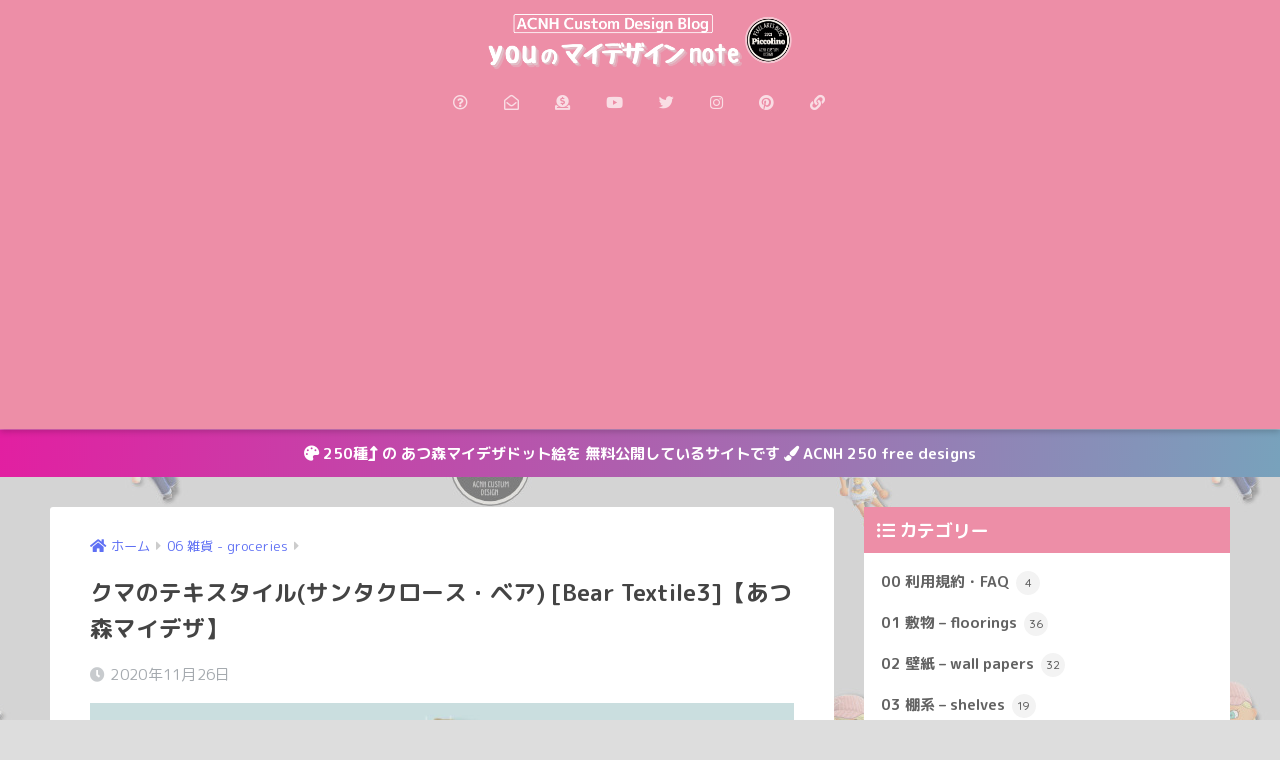

--- FILE ---
content_type: text/html; charset=UTF-8
request_url: https://you-piccolino.com/bear-textile-3/
body_size: 31368
content:
<!doctype html>
<html dir="ltr" lang="ja" prefix="og: https://ogp.me/ns#">
<head>
  <meta charset="utf-8">
  <meta http-equiv="X-UA-Compatible" content="IE=edge">
  <meta name="HandheldFriendly" content="True">
  <meta name="MobileOptimized" content="320">
  <meta name="viewport" content="width=device-width, initial-scale=1, viewport-fit=cover"/>
  <meta name="msapplication-TileColor" content="#96aebc">
  <meta name="theme-color" content="#96aebc">
  <link rel="pingback" href="https://you-piccolino.com/xmlrpc.php">
  <title>クマのテキスタイル(サンタクロース・ベア) 【あつ森マイデザ】 | youのマイデザインnote</title>

		<!-- All in One SEO 4.9.3 - aioseo.com -->
	<meta name="description" content="マイデザイン「クマのテキスタイル(サンタクロース・ベア) [Bear Textile3]」のドット絵を公開します。" />
	<meta name="robots" content="max-snippet:-1, max-image-preview:large, max-video-preview:-1" />
	<meta name="author" content="you"/>
	<meta name="msvalidate.01" content="04B590EFE2169C2BE030AA55337FA174" />
	<meta name="p:domain_verify" content="a7d7fa2b24345310766a4193a59a9e85" />
	<link rel="canonical" href="https://you-piccolino.com/bear-textile-3/" />
	<meta name="generator" content="All in One SEO (AIOSEO) 4.9.3" />
		<meta property="og:locale" content="ja_JP" />
		<meta property="og:site_name" content="youのマイデザインnote" />
		<meta property="og:type" content="article" />
		<meta property="og:title" content="クマのテキスタイル(サンタクロース・ベア) 【あつ森マイデザ】 | youのマイデザインnote" />
		<meta property="og:description" content="マイデザイン「クマのテキスタイル(サンタクロース・ベア) [Bear Textile3]」のドット絵を公開します。" />
		<meta property="og:url" content="https://you-piccolino.com/bear-textile-3/" />
		<meta property="og:image" content="https://you-piccolino.com/wp-content/uploads/2020/11/96.jpg" />
		<meta property="og:image:secure_url" content="https://you-piccolino.com/wp-content/uploads/2020/11/96.jpg" />
		<meta property="og:image:width" content="1080" />
		<meta property="og:image:height" content="1080" />
		<meta property="article:published_time" content="2020-11-25T21:00:57+00:00" />
		<meta property="article:modified_time" content="2020-11-25T10:51:40+00:00" />
		<meta name="twitter:card" content="summary_large_image" />
		<meta name="twitter:site" content="@you00155670" />
		<meta name="twitter:title" content="クマのテキスタイル(サンタクロース・ベア) 【あつ森マイデザ】 | youのマイデザインnote" />
		<meta name="twitter:description" content="マイデザイン「クマのテキスタイル(サンタクロース・ベア) [Bear Textile3]」のドット絵を公開します。" />
		<meta name="twitter:creator" content="@you00155670" />
		<meta name="twitter:image" content="https://you-piccolino.com/wp-content/uploads/2020/11/96.jpg" />
		<script type="application/ld+json" class="aioseo-schema">
			{"@context":"https:\/\/schema.org","@graph":[{"@type":"Article","@id":"https:\/\/you-piccolino.com\/bear-textile-3\/#article","name":"\u30af\u30de\u306e\u30c6\u30ad\u30b9\u30bf\u30a4\u30eb(\u30b5\u30f3\u30bf\u30af\u30ed\u30fc\u30b9\u30fb\u30d9\u30a2) \u3010\u3042\u3064\u68ee\u30de\u30a4\u30c7\u30b6\u3011 | you\u306e\u30de\u30a4\u30c7\u30b6\u30a4\u30f3note","headline":"\u30af\u30de\u306e\u30c6\u30ad\u30b9\u30bf\u30a4\u30eb(\u30b5\u30f3\u30bf\u30af\u30ed\u30fc\u30b9\u30fb\u30d9\u30a2) [Bear Textile3]\u3010\u3042\u3064\u68ee\u30de\u30a4\u30c7\u30b6\u3011","author":{"@id":"https:\/\/you-piccolino.com\/author\/you\/#author"},"publisher":{"@id":"https:\/\/you-piccolino.com\/#person"},"image":{"@type":"ImageObject","url":"https:\/\/you-piccolino.com\/wp-content\/uploads\/2020\/11\/96.jpg","width":1080,"height":1080,"caption":"santa claus bear"},"datePublished":"2020-11-26T06:00:57+09:00","dateModified":"2020-11-25T19:51:40+09:00","inLanguage":"ja","mainEntityOfPage":{"@id":"https:\/\/you-piccolino.com\/bear-textile-3\/#webpage"},"isPartOf":{"@id":"https:\/\/you-piccolino.com\/bear-textile-3\/#webpage"},"articleSection":"06 \u96d1\u8ca8 - groceries, ACNH, ACNHDesigns, Animal Crossing, \u3042\u3064\u307e\u308c\u3069\u3046\u3076\u3064\u306e\u68ee, \u3042\u3064\u68ee, \u30c9\u30c3\u30c8\u7d75\u914d\u5e03, \u30de\u30a4\u30c7\u30b6\u30a4\u30f3"},{"@type":"BreadcrumbList","@id":"https:\/\/you-piccolino.com\/bear-textile-3\/#breadcrumblist","itemListElement":[{"@type":"ListItem","@id":"https:\/\/you-piccolino.com#listItem","position":1,"name":"Home","item":"https:\/\/you-piccolino.com","nextItem":{"@type":"ListItem","@id":"https:\/\/you-piccolino.com\/category\/groceries\/#listItem","name":"06 \u96d1\u8ca8 - groceries"}},{"@type":"ListItem","@id":"https:\/\/you-piccolino.com\/category\/groceries\/#listItem","position":2,"name":"06 \u96d1\u8ca8 - groceries","item":"https:\/\/you-piccolino.com\/category\/groceries\/","nextItem":{"@type":"ListItem","@id":"https:\/\/you-piccolino.com\/bear-textile-3\/#listItem","name":"\u30af\u30de\u306e\u30c6\u30ad\u30b9\u30bf\u30a4\u30eb(\u30b5\u30f3\u30bf\u30af\u30ed\u30fc\u30b9\u30fb\u30d9\u30a2) [Bear Textile3]\u3010\u3042\u3064\u68ee\u30de\u30a4\u30c7\u30b6\u3011"},"previousItem":{"@type":"ListItem","@id":"https:\/\/you-piccolino.com#listItem","name":"Home"}},{"@type":"ListItem","@id":"https:\/\/you-piccolino.com\/bear-textile-3\/#listItem","position":3,"name":"\u30af\u30de\u306e\u30c6\u30ad\u30b9\u30bf\u30a4\u30eb(\u30b5\u30f3\u30bf\u30af\u30ed\u30fc\u30b9\u30fb\u30d9\u30a2) [Bear Textile3]\u3010\u3042\u3064\u68ee\u30de\u30a4\u30c7\u30b6\u3011","previousItem":{"@type":"ListItem","@id":"https:\/\/you-piccolino.com\/category\/groceries\/#listItem","name":"06 \u96d1\u8ca8 - groceries"}}]},{"@type":"Person","@id":"https:\/\/you-piccolino.com\/#person","name":"\u3086\u30fc","image":"https:\/\/you-piccolino.com\/wp-content\/uploads\/2020\/09\/anch-MY-design-making-18.jpg","sameAs":["https:\/\/twitter.com\/you00155670","https:\/\/www.youtube.com\/channel\/UClG2lpxjIv1vO_R1Ks5t9AA?view_as=subscriber"]},{"@type":"Person","@id":"https:\/\/you-piccolino.com\/author\/you\/#author","url":"https:\/\/you-piccolino.com\/author\/you\/","name":"you","image":{"@type":"ImageObject","@id":"https:\/\/you-piccolino.com\/bear-textile-3\/#authorImage","url":"https:\/\/secure.gravatar.com\/avatar\/edd7b18e2f6de48a38927356c36a97c7?s=96&d=mm&r=g","width":96,"height":96,"caption":"you"},"sameAs":["https:\/\/twitter.com\/you00155670"]},{"@type":"WebPage","@id":"https:\/\/you-piccolino.com\/bear-textile-3\/#webpage","url":"https:\/\/you-piccolino.com\/bear-textile-3\/","name":"\u30af\u30de\u306e\u30c6\u30ad\u30b9\u30bf\u30a4\u30eb(\u30b5\u30f3\u30bf\u30af\u30ed\u30fc\u30b9\u30fb\u30d9\u30a2) \u3010\u3042\u3064\u68ee\u30de\u30a4\u30c7\u30b6\u3011 | you\u306e\u30de\u30a4\u30c7\u30b6\u30a4\u30f3note","description":"\u30de\u30a4\u30c7\u30b6\u30a4\u30f3\u300c\u30af\u30de\u306e\u30c6\u30ad\u30b9\u30bf\u30a4\u30eb(\u30b5\u30f3\u30bf\u30af\u30ed\u30fc\u30b9\u30fb\u30d9\u30a2) [Bear Textile3]\u300d\u306e\u30c9\u30c3\u30c8\u7d75\u3092\u516c\u958b\u3057\u307e\u3059\u3002","inLanguage":"ja","isPartOf":{"@id":"https:\/\/you-piccolino.com\/#website"},"breadcrumb":{"@id":"https:\/\/you-piccolino.com\/bear-textile-3\/#breadcrumblist"},"author":{"@id":"https:\/\/you-piccolino.com\/author\/you\/#author"},"creator":{"@id":"https:\/\/you-piccolino.com\/author\/you\/#author"},"image":{"@type":"ImageObject","url":"https:\/\/you-piccolino.com\/wp-content\/uploads\/2020\/11\/96.jpg","@id":"https:\/\/you-piccolino.com\/bear-textile-3\/#mainImage","width":1080,"height":1080,"caption":"santa claus bear"},"primaryImageOfPage":{"@id":"https:\/\/you-piccolino.com\/bear-textile-3\/#mainImage"},"datePublished":"2020-11-26T06:00:57+09:00","dateModified":"2020-11-25T19:51:40+09:00"},{"@type":"WebSite","@id":"https:\/\/you-piccolino.com\/#website","url":"https:\/\/you-piccolino.com\/","name":"you\u306e\u30de\u30a4\u30c7\u30b6\u30a4\u30f3note","description":"\u3042\u3064\u68ee\u30de\u30a4\u30c7\u30b6\u30a4\u30f3 \u30c9\u30c3\u30c8\u7d75\u306e\u30e1\u30e2\u5e16","inLanguage":"ja","publisher":{"@id":"https:\/\/you-piccolino.com\/#person"}}]}
		</script>
		<!-- All in One SEO -->

<link rel='dns-prefetch' href='//codoc.jp' />
<link rel='dns-prefetch' href='//fonts.googleapis.com' />
<link rel='dns-prefetch' href='//use.fontawesome.com' />
<link rel='dns-prefetch' href='//s.w.org' />
<link rel="alternate" type="application/rss+xml" title="youのマイデザインnote &raquo; フィード" href="https://you-piccolino.com/feed/" />
<link rel="alternate" type="application/rss+xml" title="youのマイデザインnote &raquo; コメントフィード" href="https://you-piccolino.com/comments/feed/" />
		<!-- This site uses the Google Analytics by MonsterInsights plugin v7.18.0 - Using Analytics tracking - https://www.monsterinsights.com/ -->
							<script src="//www.googletagmanager.com/gtag/js?id=UA-179038385-1"  type="text/javascript" data-cfasync="false" async></script>
			<script type="text/javascript" data-cfasync="false">
				var mi_version = '7.18.0';
				var mi_track_user = true;
				var mi_no_track_reason = '';
				
								var disableStr = 'ga-disable-UA-179038385-1';

				/* Function to detect opted out users */
				function __gtagTrackerIsOptedOut() {
					return document.cookie.indexOf( disableStr + '=true' ) > - 1;
				}

				/* Disable tracking if the opt-out cookie exists. */
				if ( __gtagTrackerIsOptedOut() ) {
					window[disableStr] = true;
				}

				/* Opt-out function */
				function __gtagTrackerOptout() {
					document.cookie = disableStr + '=true; expires=Thu, 31 Dec 2099 23:59:59 UTC; path=/';
					window[disableStr] = true;
				}

				if ( 'undefined' === typeof gaOptout ) {
					function gaOptout() {
						__gtagTrackerOptout();
					}
				}
								window.dataLayer = window.dataLayer || [];
				if ( mi_track_user ) {
					function __gtagTracker() {dataLayer.push( arguments );}
					__gtagTracker( 'js', new Date() );
					__gtagTracker( 'set', {
						'developer_id.dZGIzZG' : true,
						                    });
					__gtagTracker( 'config', 'UA-179038385-1', {
						forceSSL:true,link_attribution:true,					} );
										window.gtag = __gtagTracker;										(
						function () {
							/* https://developers.google.com/analytics/devguides/collection/analyticsjs/ */
							/* ga and __gaTracker compatibility shim. */
							var noopfn = function () {
								return null;
							};
							var newtracker = function () {
								return new Tracker();
							};
							var Tracker = function () {
								return null;
							};
							var p = Tracker.prototype;
							p.get = noopfn;
							p.set = noopfn;
							p.send = function (){
								var args = Array.prototype.slice.call(arguments);
								args.unshift( 'send' );
								__gaTracker.apply(null, args);
							};
							var __gaTracker = function () {
								var len = arguments.length;
								if ( len === 0 ) {
									return;
								}
								var f = arguments[len - 1];
								if ( typeof f !== 'object' || f === null || typeof f.hitCallback !== 'function' ) {
									if ( 'send' === arguments[0] ) {
										var hitConverted, hitObject = false, action;
										if ( 'event' === arguments[1] ) {
											if ( 'undefined' !== typeof arguments[3] ) {
												hitObject = {
													'eventAction': arguments[3],
													'eventCategory': arguments[2],
													'eventLabel': arguments[4],
													'value': arguments[5] ? arguments[5] : 1,
												}
											}
										}
										if ( 'pageview' === arguments[1] ) {
											if ( 'undefined' !== typeof arguments[2] ) {
												hitObject = {
													'eventAction': 'page_view',
													'page_path' : arguments[2],
												}
											}
										}
										if ( typeof arguments[2] === 'object' ) {
											hitObject = arguments[2];
										}
										if ( typeof arguments[5] === 'object' ) {
											Object.assign( hitObject, arguments[5] );
										}
										if ( 'undefined' !== typeof arguments[1].hitType ) {
											hitObject = arguments[1];
											if ( 'pageview' === hitObject.hitType ) {
												hitObject.eventAction = 'page_view';
											}
										}
										if ( hitObject ) {
											action = 'timing' === arguments[1].hitType ? 'timing_complete' : hitObject.eventAction;
											hitConverted = mapArgs( hitObject );
											__gtagTracker( 'event', action, hitConverted );
										}
									}
									return;
								}

								function mapArgs( args ) {
									var arg, hit = {};
									var gaMap = {
										'eventCategory': 'event_category',
										'eventAction': 'event_action',
										'eventLabel': 'event_label',
										'eventValue': 'event_value',
										'nonInteraction': 'non_interaction',
										'timingCategory': 'event_category',
										'timingVar': 'name',
										'timingValue': 'value',
										'timingLabel': 'event_label',
										'page' : 'page_path',
										'location' : 'page_location',
										'title' : 'page_title',
									};
									for ( arg in args ) {
										if ( args.hasOwnProperty(arg) && gaMap.hasOwnProperty(arg) ) {
											hit[gaMap[arg]] = args[arg];
										} else {
											hit[arg] = args[arg];
										}
									}
									return hit;
								}

								try {
									f.hitCallback();
								} catch ( ex ) {
								}
							};
							__gaTracker.create = newtracker;
							__gaTracker.getByName = newtracker;
							__gaTracker.getAll = function () {
								return [];
							};
							__gaTracker.remove = noopfn;
							__gaTracker.loaded = true;
							window['__gaTracker'] = __gaTracker;
						}
					)();
									} else {
										console.log( "" );
					( function () {
							function __gtagTracker() {
								return null;
							}
							window['__gtagTracker'] = __gtagTracker;
							window['gtag'] = __gtagTracker;
					} )();
									}
			</script>
				<!-- / Google Analytics by MonsterInsights -->
				<script type="text/javascript">
			window._wpemojiSettings = {"baseUrl":"https:\/\/s.w.org\/images\/core\/emoji\/13.1.0\/72x72\/","ext":".png","svgUrl":"https:\/\/s.w.org\/images\/core\/emoji\/13.1.0\/svg\/","svgExt":".svg","source":{"concatemoji":"https:\/\/you-piccolino.com\/wp-includes\/js\/wp-emoji-release.min.js?ver=5.8.12"}};
			!function(e,a,t){var n,r,o,i=a.createElement("canvas"),p=i.getContext&&i.getContext("2d");function s(e,t){var a=String.fromCharCode;p.clearRect(0,0,i.width,i.height),p.fillText(a.apply(this,e),0,0);e=i.toDataURL();return p.clearRect(0,0,i.width,i.height),p.fillText(a.apply(this,t),0,0),e===i.toDataURL()}function c(e){var t=a.createElement("script");t.src=e,t.defer=t.type="text/javascript",a.getElementsByTagName("head")[0].appendChild(t)}for(o=Array("flag","emoji"),t.supports={everything:!0,everythingExceptFlag:!0},r=0;r<o.length;r++)t.supports[o[r]]=function(e){if(!p||!p.fillText)return!1;switch(p.textBaseline="top",p.font="600 32px Arial",e){case"flag":return s([127987,65039,8205,9895,65039],[127987,65039,8203,9895,65039])?!1:!s([55356,56826,55356,56819],[55356,56826,8203,55356,56819])&&!s([55356,57332,56128,56423,56128,56418,56128,56421,56128,56430,56128,56423,56128,56447],[55356,57332,8203,56128,56423,8203,56128,56418,8203,56128,56421,8203,56128,56430,8203,56128,56423,8203,56128,56447]);case"emoji":return!s([10084,65039,8205,55357,56613],[10084,65039,8203,55357,56613])}return!1}(o[r]),t.supports.everything=t.supports.everything&&t.supports[o[r]],"flag"!==o[r]&&(t.supports.everythingExceptFlag=t.supports.everythingExceptFlag&&t.supports[o[r]]);t.supports.everythingExceptFlag=t.supports.everythingExceptFlag&&!t.supports.flag,t.DOMReady=!1,t.readyCallback=function(){t.DOMReady=!0},t.supports.everything||(n=function(){t.readyCallback()},a.addEventListener?(a.addEventListener("DOMContentLoaded",n,!1),e.addEventListener("load",n,!1)):(e.attachEvent("onload",n),a.attachEvent("onreadystatechange",function(){"complete"===a.readyState&&t.readyCallback()})),(n=t.source||{}).concatemoji?c(n.concatemoji):n.wpemoji&&n.twemoji&&(c(n.twemoji),c(n.wpemoji)))}(window,document,window._wpemojiSettings);
		</script>
		<style type="text/css">
img.wp-smiley,
img.emoji {
	display: inline !important;
	border: none !important;
	box-shadow: none !important;
	height: 1em !important;
	width: 1em !important;
	margin: 0 .07em !important;
	vertical-align: -0.1em !important;
	background: none !important;
	padding: 0 !important;
}
</style>
	<link rel='stylesheet' id='sng-stylesheet-css'  href='https://you-piccolino.com/wp-content/themes/sango-theme/style.css?ver2_10_7' type='text/css' media='all' />
<link rel='stylesheet' id='sng-option-css'  href='https://you-piccolino.com/wp-content/themes/sango-theme/entry-option.css?ver2_10_7' type='text/css' media='all' />
<link crossorigin="anonymous" rel='stylesheet' id='sng-googlefonts-css'  href='https://fonts.googleapis.com/css?family=Quicksand%3A500%2C700%7CM+PLUS+Rounded+1c%3A400%2C700&#038;display=swap' type='text/css' media='all' />
<link crossorigin="anonymous" rel='stylesheet' id='sng-fontawesome-css'  href='https://use.fontawesome.com/releases/v5.11.2/css/all.css' type='text/css' media='all' />
<link rel='stylesheet' id='wp-block-library-css'  href='https://you-piccolino.com/wp-includes/css/dist/block-library/style.min.css?ver=5.8.12' type='text/css' media='all' />
<link rel='stylesheet' id='aioseo/css/src/vue/standalone/blocks/table-of-contents/global.scss-css'  href='https://you-piccolino.com/wp-content/plugins/all-in-one-seo-pack/dist/Lite/assets/css/table-of-contents/global.e90f6d47.css' type='text/css' media='all' />
<link rel='stylesheet' id='avatar-manager-css'  href='https://you-piccolino.com/wp-content/plugins/avatar-manager/assets/css/avatar-manager.min.css' type='text/css' media='all' />
<link rel='stylesheet' id='bogo-css'  href='https://you-piccolino.com/wp-content/plugins/bogo/includes/css/style.css' type='text/css' media='all' />
<link rel='stylesheet' id='wp-ulike-css'  href='https://you-piccolino.com/wp-content/plugins/wp-ulike/assets/css/wp-ulike.min.css' type='text/css' media='all' />
<link rel='stylesheet' id='yyi_rinker_stylesheet-css'  href='https://you-piccolino.com/wp-content/plugins/yyi-rinker/css/style.css?v=1.1.3' type='text/css' media='all' />
<link rel='stylesheet' id='__EPYT__style-css'  href='https://you-piccolino.com/wp-content/plugins/youtube-embed-plus/styles/ytprefs.min.css' type='text/css' media='all' />
<style id='__EPYT__style-inline-css' type='text/css'>

                .epyt-gallery-thumb {
                        width: 33.333%;
                }
                
</style>
<script type='text/javascript' src='https://you-piccolino.com/wp-includes/js/jquery/jquery.min.js?ver=3.6.0' id='jquery-core-js'></script>
<script type='text/javascript' src='https://you-piccolino.com/wp-includes/js/jquery/jquery-migrate.min.js?ver=3.3.2' id='jquery-migrate-js'></script>
<script type='text/javascript' id='monsterinsights-frontend-script-js-extra'>
/* <![CDATA[ */
var monsterinsights_frontend = {"js_events_tracking":"true","download_extensions":"doc,pdf,ppt,zip,xls,docx,pptx,xlsx","inbound_paths":"[{\"path\":\"\\\/go\\\/\",\"label\":\"affiliate\"},{\"path\":\"\\\/recommend\\\/\",\"label\":\"affiliate\"}]","home_url":"https:\/\/you-piccolino.com","hash_tracking":"false","ua":"UA-179038385-1"};
/* ]]> */
</script>
<script type='text/javascript' src='https://you-piccolino.com/wp-content/plugins/google-analytics-for-wordpress/assets/js/frontend-gtag.min.js' id='monsterinsights-frontend-script-js'></script>
<script type='text/javascript' src='https://you-piccolino.com/wp-content/plugins/avatar-manager/assets/js/avatar-manager.min.js' id='avatar-manager-js'></script>
<script type='text/javascript'  src='https://codoc.jp/js/cms.js' id='codoc-injector-js-js'  data-css="blue"  data-usercode="W4oqapwEbw" defer></script>
<script type='text/javascript' id='__ytprefs__-js-extra'>
/* <![CDATA[ */
var _EPYT_ = {"ajaxurl":"https:\/\/you-piccolino.com\/wp-admin\/admin-ajax.php","security":"8aca5e8607","gallery_scrolloffset":"20","eppathtoscripts":"https:\/\/you-piccolino.com\/wp-content\/plugins\/youtube-embed-plus\/scripts\/","eppath":"https:\/\/you-piccolino.com\/wp-content\/plugins\/youtube-embed-plus\/","epresponsiveselector":"[\"iframe.__youtube_prefs__\",\"iframe[src*='youtube.com']\",\"iframe[src*='youtube-nocookie.com']\",\"iframe[data-ep-src*='youtube.com']\",\"iframe[data-ep-src*='youtube-nocookie.com']\",\"iframe[data-ep-gallerysrc*='youtube.com']\"]","epdovol":"1","version":"13.4.3","evselector":"iframe.__youtube_prefs__[src], iframe[src*=\"youtube.com\/embed\/\"], iframe[src*=\"youtube-nocookie.com\/embed\/\"]","ajax_compat":"","ytapi_load":"light","pause_others":"","stopMobileBuffer":"1","vi_active":"","vi_js_posttypes":[]};
/* ]]> */
</script>
<script type='text/javascript' src='https://you-piccolino.com/wp-content/plugins/youtube-embed-plus/scripts/ytprefs.min.js' id='__ytprefs__-js'></script>
<link rel="https://api.w.org/" href="https://you-piccolino.com/wp-json/" /><link rel="alternate" type="application/json" href="https://you-piccolino.com/wp-json/wp/v2/posts/2537" /><link rel="EditURI" type="application/rsd+xml" title="RSD" href="https://you-piccolino.com/xmlrpc.php?rsd" />
<link rel='shortlink' href='https://you-piccolino.com/?p=2537' />
<link rel="alternate" type="application/json+oembed" href="https://you-piccolino.com/wp-json/oembed/1.0/embed?url=https%3A%2F%2Fyou-piccolino.com%2Fbear-textile-3%2F" />
<link rel="alternate" type="text/xml+oembed" href="https://you-piccolino.com/wp-json/oembed/1.0/embed?url=https%3A%2F%2Fyou-piccolino.com%2Fbear-textile-3%2F&#038;format=xml" />
<link rel="alternate" hreflang="ja" href="https://you-piccolino.com/bear-textile-3/" />
<style>
div.yyi-rinker-contents.yyi-rinker-design-tate  div.yyi-rinker-box{
    flex-direction: column;
}

div.yyi-rinker-contents.yyi-rinker-design-slim div.yyi-rinker-box .yyi-rinker-links {
    flex-direction: column;
}

div.yyi-rinker-contents.yyi-rinker-design-slim div.yyi-rinker-info {
    width: 100%;
}

div.yyi-rinker-contents.yyi-rinker-design-slim .yyi-rinker-title {
    text-align: center;
}

div.yyi-rinker-contents.yyi-rinker-design-slim .yyi-rinker-links {
    text-align: center;
}
div.yyi-rinker-contents.yyi-rinker-design-slim .yyi-rinker-image {

    margin: auto;
}

div.yyi-rinker-contents.yyi-rinker-design-slim div.yyi-rinker-info ul.yyi-rinker-links li {
	align-self: stretch;
}
div.yyi-rinker-contents.yyi-rinker-design-slim div.yyi-rinker-box div.yyi-rinker-info {
	padding: 0;
}
div.yyi-rinker-contents.yyi-rinker-design-slim div.yyi-rinker-box {
	flex-direction: column;
	padding: 14px 5px 0;
}

.yyi-rinker-design-slim div.yyi-rinker-box div.yyi-rinker-info {
	text-align: center;
}

.yyi-rinker-design-slim div.price-box span.price {
	display: block;
}

div.yyi-rinker-contents.yyi-rinker-design-slim div.yyi-rinker-info div.yyi-rinker-title a{
	font-size:16px;
}

div.yyi-rinker-contents.yyi-rinker-design-slim ul.yyi-rinker-links li.amazonkindlelink:before,  div.yyi-rinker-contents.yyi-rinker-design-slim ul.yyi-rinker-links li.amazonlink:before,  div.yyi-rinker-contents.yyi-rinker-design-slim ul.yyi-rinker-links li.rakutenlink:before,  div.yyi-rinker-contents.yyi-rinker-design-slim ul.yyi-rinker-links li.yahoolink:before {
	font-size:12px;
}

div.yyi-rinker-contents.yyi-rinker-design-slim ul.yyi-rinker-links li a {
	font-size: 13px;
}
.entry-content ul.yyi-rinker-links li {
	padding: 0;
}

				</style><meta property="og:title" content="クマのテキスタイル(サンタクロース・ベア) [Bear Textile3]【あつ森マイデザ】" />
<meta property="og:description" content="こんにちは！you(ゆー)です。 今回は「クマのテキスタイル（サンタクロース・ベア）」のマイデザインをドット絵公開していきます。 以前公開したセーターと同じクマのデザインで、色味など少し変えています。 くまのちびちゃんに ... " />
<meta property="og:type" content="article" />
<meta property="og:url" content="https://you-piccolino.com/bear-textile-3/" />
<meta property="og:image" content="https://you-piccolino.com/wp-content/uploads/2020/11/96-1024x1024.jpg" />
<meta name="thumbnail" content="https://you-piccolino.com/wp-content/uploads/2020/11/96-1024x1024.jpg" />
<meta property="og:site_name" content="youのマイデザインnote" />
<meta name="twitter:card" content="summary_large_image" />
<style type="text/css" id="custom-background-css">
body.custom-background { background-color: #dddddd; background-image: url("https://you-piccolino.com/wp-content/uploads/2021/05/insta投稿用２-15.jpg"); background-position: center top; background-size: auto; background-repeat: repeat; background-attachment: scroll; }
</style>
	<link rel="amphtml" href="https://you-piccolino.com/bear-textile-3/amp/"><link rel="icon" href="https://you-piccolino.com/wp-content/uploads/2021/05/cropped-you-piccolino-6-32x32.png" sizes="32x32" />
<link rel="icon" href="https://you-piccolino.com/wp-content/uploads/2021/05/cropped-you-piccolino-6-192x192.png" sizes="192x192" />
<link rel="apple-touch-icon" href="https://you-piccolino.com/wp-content/uploads/2021/05/cropped-you-piccolino-6-180x180.png" />
<meta name="msapplication-TileImage" content="https://you-piccolino.com/wp-content/uploads/2021/05/cropped-you-piccolino-6-270x270.png" />
		<style type="text/css" id="wp-custom-css">
			.fixed-menu ul {
    background: rgba(255, 255, 255, 0.2)!important;
}
.fixed-menu {/*フッターメニューの余白設定*/
    margin-bottom: 0;/*下の余分な余白を削除*/
}		</style>
		<style> a{color:#5f70f4}.main-c, .has-sango-main-color{color:#96aebc}.main-bc, .has-sango-main-background-color{background-color:#96aebc}.main-bdr, #inner-content .main-bdr{border-color:#96aebc}.pastel-c, .has-sango-pastel-color{color:#9eba9a}.pastel-bc, .has-sango-pastel-background-color, #inner-content .pastel-bc{background-color:#9eba9a}.accent-c, .has-sango-accent-color{color:#f97070}.accent-bc, .has-sango-accent-background-color{background-color:#f97070}.header, #footer-menu, .drawer__title{background-color:#ed8ea7}#logo a{color:#FFF}.desktop-nav li a , .mobile-nav li a, #footer-menu a, #drawer__open, .header-search__open, .copyright, .drawer__title{color:#FFF}.drawer__title .close span, .drawer__title .close span:before{background:#FFF}.desktop-nav li:after{background:#FFF}.mobile-nav .current-menu-item{border-bottom-color:#FFF}.widgettitle, .sidebar .wp-block-group h2, .drawer .wp-block-group h2{color:#ffffff;background-color:#ed8ea7}.footer{background-color:#e0e4eb}.footer, .footer a, .footer .widget ul li a{color:#3c3c3c}#toc_container .toc_title, .entry-content .ez-toc-title-container, #footer_menu .raised, .pagination a, .pagination span, #reply-title:before, .entry-content blockquote:before, .main-c-before li:before, .main-c-b:before{color:#96aebc}.searchform__submit, .sidebar .wp-block-search .wp-block-search__button, .drawer .wp-block-search .wp-block-search__button, #toc_container .toc_title:before, .ez-toc-title-container:before, .cat-name, .pre_tag > span, .pagination .current, .post-page-numbers.current, #submit, .withtag_list > span, .main-bc-before li:before{background-color:#96aebc}#toc_container, #ez-toc-container, .entry-content h3, .li-mainbdr ul, .li-mainbdr ol{border-color:#96aebc}.search-title i, .acc-bc-before li:before{background:#f97070}.li-accentbdr ul, .li-accentbdr ol{border-color:#f97070}.pagination a:hover, .li-pastelbc ul, .li-pastelbc ol{background:#9eba9a}body{font-size:95%}@media only screen and (min-width:481px){body{font-size:90%}}@media only screen and (min-width:1030px){body{font-size:95%}}.totop{background:#ed577f}.header-info a{color:#FFF;background:linear-gradient(95deg, #e21fa1, #78a2bc)}.fixed-menu ul{background:#FFF}.fixed-menu a{color:#ed8ea7}.fixed-menu .current-menu-item a, .fixed-menu ul li a.active{color:#ed8ea7}.post-tab{background:#FFF}.post-tab > div{color:#a7a7a7}.post-tab > div.tab-active{background:linear-gradient(45deg, #bdb9ff, #67b8ff)}body{font-family:"M PLUS Rounded 1c","Helvetica", "Arial", "Hiragino Kaku Gothic ProN", "Hiragino Sans", YuGothic, "Yu Gothic", "メイリオ", Meiryo, sans-serif;}.dfont{font-family:"Quicksand","M PLUS Rounded 1c","Helvetica", "Arial", "Hiragino Kaku Gothic ProN", "Hiragino Sans", YuGothic, "Yu Gothic", "メイリオ", Meiryo, sans-serif;}.body_bc{background-color:dddddd}</style></head>
<body class="post-template-default single single-post postid-2537 single-format-standard custom-background ja codoc-theme-blue fa5">
    <div id="container">
    <header class="header header--center">
            <div id="inner-header" class="wrap cf">
    <div id="logo" class="header-logo h1 dfont">
    <a href="https://you-piccolino.com" class="header-logo__link">
              <img src="https://you-piccolino.com/wp-content/uploads/2021/05/マイデザイン-3.png" alt="youのマイデザインnote" width="1200" height="240" class="header-logo__img">
                </a>
  </div>
  <div class="header-search">
      <label class="header-search__open" for="header-search-input"><i class="fas fa-search"></i></label>
    <input type="checkbox" class="header-search__input" id="header-search-input" onclick="document.querySelector('.header-search__modal .searchform__input').focus()">
  <label class="header-search__close" for="header-search-input"></label>
  <div class="header-search__modal">
    <form role="search" method="get" class="searchform" action="https://you-piccolino.com/">
  <div>
    <input type="search" class="searchform__input" name="s" value="" placeholder="検索" />
    <button type="submit" class="searchform__submit"><i class="fas fa-search"></i></button>
  </div>
</form>  </div>
</div>  <nav class="desktop-nav clearfix"><ul id="menu-%e3%81%94%e5%88%a9%e7%94%a8%e8%a6%8f%e7%b4%84%e3%83%bb%e3%81%8a%e5%95%8f%e3%81%84%e5%90%88%e3%82%8f%e3%81%9b" class="menu"><li id="menu-item-1316" class="menu-item menu-item-type-post_type menu-item-object-post menu-item-1316"><a href="https://you-piccolino.com/terms-of-use/"><i class="far fa-question-circle"></i></a></li>
<li id="menu-item-1317" class="menu-item menu-item-type-post_type menu-item-object-page menu-item-1317"><a href="https://you-piccolino.com/mail-form/"><i class="far fa-envelope-open"></i></a></li>
<li id="menu-item-5578" class="menu-item menu-item-type-post_type menu-item-object-post menu-item-5578"><a href="https://you-piccolino.com/support/"><i class="fas fa-donate"></i></a></li>
<li id="menu-item-5579" class="menu-item menu-item-type-custom menu-item-object-custom menu-item-5579"><a href="https://bit.ly/3kgaDwl"><i class="fab fa-youtube"></i></a></li>
<li id="menu-item-5580" class="menu-item menu-item-type-custom menu-item-object-custom menu-item-5580"><a href="https://bit.ly/3me3Btw"><i class="fab fa-twitter"></i></a></li>
<li id="menu-item-5581" class="menu-item menu-item-type-custom menu-item-object-custom menu-item-5581"><a href="https://bit.ly/3keiU3R"><i class="fab fa-instagram"></i></a></li>
<li id="menu-item-5582" class="menu-item menu-item-type-custom menu-item-object-custom menu-item-5582"><a href="https://www.pinterest.jp/you_piccolino_acnh/_created/"><i class="fab fa-pinterest"></i></a></li>
<li id="menu-item-5683" class="menu-item menu-item-type-custom menu-item-object-custom menu-item-5683"><a href="https://linktr.ee/you_piccolino"><i class="fas fa-link"></i></a></li>
</ul></nav></div>
    </header>
      <div class="header-info animated">
    <a href="https://linktr.ee/you_piccolino">
      <i class="fas fa-palette"></i> 250種<i class="fas fa-level-up-alt"></i> の あつ森マイデザドット絵を 無料公開しているサイトです <i class="fas fa-paint-brush"></i> ACNH 250 free designs     </a>
  </div>
  <div id="content">
    <div id="inner-content" class="wrap cf">
      <main id="main" class="m-all t-2of3 d-5of7 cf">
                  <article id="entry" class="cf post-2537 post type-post status-publish format-standard has-post-thumbnail category-groceries tag-acnh tag-acnhdesigns tag-animal-crossing tag-4 tag-3 tag-20 tag-5 ja">
            <header class="article-header entry-header">
  <nav id="breadcrumb" class="breadcrumb"><ul itemscope itemtype="http://schema.org/BreadcrumbList"><li itemprop="itemListElement" itemscope itemtype="http://schema.org/ListItem"><a href="https://you-piccolino.com" itemprop="item"><span itemprop="name">ホーム</span></a><meta itemprop="position" content="1" /></li><li itemprop="itemListElement" itemscope itemtype="http://schema.org/ListItem"><a href="https://you-piccolino.com/category/groceries/" itemprop="item"><span itemprop="name">06 雑貨 - groceries</span></a><meta itemprop="position" content="2" /></li></ul></nav>  <h1 class="entry-title single-title">クマのテキスタイル(サンタクロース・ベア) [Bear Textile3]【あつ森マイデザ】</h1>
  <div class="entry-meta vcard">
    <time class="pubdate entry-time" itemprop="datePublished" datetime="2020-11-26">2020年11月26日</time>  </div>
      <p class="post-thumbnail"><img width="940" height="940" src="https://you-piccolino.com/wp-content/uploads/2020/11/96-940x940.jpg" class="attachment-thumb-940 size-thumb-940 wp-post-image" alt="santa claus bear" loading="lazy" /></p>
        <input type="checkbox" id="fab">
    <label class="fab-btn extended-fab main-c" for="fab"><i class="fas fa-share-alt"></i></label>
    <label class="fab__close-cover" for="fab"></label>
        <div id="fab__contents">
      <div class="fab__contents-main dfont">
        <label class="close" for="fab"><span></span></label>
        <p class="fab__contents_title">SHARE</p>
                  <div class="fab__contents_img" style="background-image: url(https://you-piccolino.com/wp-content/uploads/2020/11/96-520x300.jpg);">
          </div>
                  <div class="sns-btn sns-dif">
          <ul>
        <!-- twitter -->
        <li class="tw sns-btn__item">
          <a href="https://twitter.com/share?url=https%3A%2F%2Fyou-piccolino.com%2Fbear-textile-3%2F&text=%E3%82%AF%E3%83%9E%E3%81%AE%E3%83%86%E3%82%AD%E3%82%B9%E3%82%BF%E3%82%A4%E3%83%AB%28%E3%82%B5%E3%83%B3%E3%82%BF%E3%82%AF%E3%83%AD%E3%83%BC%E3%82%B9%E3%83%BB%E3%83%99%E3%82%A2%29+%5BBear+Textile3%5D%E3%80%90%E3%81%82%E3%81%A4%E6%A3%AE%E3%83%9E%E3%82%A4%E3%83%87%E3%82%B6%E3%80%91%EF%BD%9Cyou%E3%81%AE%E3%83%9E%E3%82%A4%E3%83%87%E3%82%B6%E3%82%A4%E3%83%B3note&via=you00155670" target="_blank" rel="nofollow noopener noreferrer">
            <i class="fab fa-twitter"></i>            <span class="share_txt">ツイート</span>
          </a>
                  </li>
        <!-- facebook -->
        <li class="fb sns-btn__item">
          <a href="https://www.facebook.com/share.php?u=https%3A%2F%2Fyou-piccolino.com%2Fbear-textile-3%2F" target="_blank" rel="nofollow noopener noreferrer">
            <i class="fab fa-facebook"></i>            <span class="share_txt">シェア</span>
          </a>
                  </li>
        <!-- はてなブックマーク -->
        <li class="hatebu sns-btn__item">
          <a href="http://b.hatena.ne.jp/add?mode=confirm&url=https%3A%2F%2Fyou-piccolino.com%2Fbear-textile-3%2F&title=%E3%82%AF%E3%83%9E%E3%81%AE%E3%83%86%E3%82%AD%E3%82%B9%E3%82%BF%E3%82%A4%E3%83%AB%28%E3%82%B5%E3%83%B3%E3%82%BF%E3%82%AF%E3%83%AD%E3%83%BC%E3%82%B9%E3%83%BB%E3%83%99%E3%82%A2%29+%5BBear+Textile3%5D%E3%80%90%E3%81%82%E3%81%A4%E6%A3%AE%E3%83%9E%E3%82%A4%E3%83%87%E3%82%B6%E3%80%91%EF%BD%9Cyou%E3%81%AE%E3%83%9E%E3%82%A4%E3%83%87%E3%82%B6%E3%82%A4%E3%83%B3note" target="_blank" rel="nofollow noopener noreferrer">
            <i class="fa fa-hatebu"></i>
            <span class="share_txt">はてブ</span>
          </a>
                  </li>
        <!-- LINE -->
        <li class="line sns-btn__item">
          <a href="https://social-plugins.line.me/lineit/share?url=https%3A%2F%2Fyou-piccolino.com%2Fbear-textile-3%2F&text=%E3%82%AF%E3%83%9E%E3%81%AE%E3%83%86%E3%82%AD%E3%82%B9%E3%82%BF%E3%82%A4%E3%83%AB%28%E3%82%B5%E3%83%B3%E3%82%BF%E3%82%AF%E3%83%AD%E3%83%BC%E3%82%B9%E3%83%BB%E3%83%99%E3%82%A2%29+%5BBear+Textile3%5D%E3%80%90%E3%81%82%E3%81%A4%E6%A3%AE%E3%83%9E%E3%82%A4%E3%83%87%E3%82%B6%E3%80%91%EF%BD%9Cyou%E3%81%AE%E3%83%9E%E3%82%A4%E3%83%87%E3%82%B6%E3%82%A4%E3%83%B3note" target="_blank" rel="nofollow noopener noreferrer">
                          <i class="fab fa-line"></i>
                        <span class="share_txt share_txt_line dfont">LINE</span>
          </a>
        </li>
        <!-- Pocket -->
        <li class="pkt sns-btn__item">
          <a href="http://getpocket.com/edit?url=https%3A%2F%2Fyou-piccolino.com%2Fbear-textile-3%2F&title=%E3%82%AF%E3%83%9E%E3%81%AE%E3%83%86%E3%82%AD%E3%82%B9%E3%82%BF%E3%82%A4%E3%83%AB%28%E3%82%B5%E3%83%B3%E3%82%BF%E3%82%AF%E3%83%AD%E3%83%BC%E3%82%B9%E3%83%BB%E3%83%99%E3%82%A2%29+%5BBear+Textile3%5D%E3%80%90%E3%81%82%E3%81%A4%E6%A3%AE%E3%83%9E%E3%82%A4%E3%83%87%E3%82%B6%E3%80%91%EF%BD%9Cyou%E3%81%AE%E3%83%9E%E3%82%A4%E3%83%87%E3%82%B6%E3%82%A4%E3%83%B3note" target="_blank" rel="nofollow noopener noreferrer">
            <i class="fab fa-get-pocket"></i>            <span class="share_txt">Pocket</span>
          </a>
                  </li>
      </ul>
  </div>
        </div>
    </div>
    </header>
<section class="entry-content cf">
  <div class="widget_text sponsored"><div class="textwidget custom-html-widget"><script async src="https://pagead2.googlesyndication.com/pagead/js/adsbygoogle.js"></script>
<!-- 広告テスト -->
<ins class="adsbygoogle"
     style="display:block"
     data-ad-client="ca-pub-4789468602581269"
     data-ad-slot="9269053929"
     data-ad-format="auto"
     data-full-width-responsive="true"></ins>
<script>
     (adsbygoogle = window.adsbygoogle || []).push({});
</script></div></div>		<div class="wpulike wpulike-animated-heart " ><div class="wp_ulike_general_class wp_ulike_is_not_liked"><button type="button"
					aria-label="いいねボタン"
					data-ulike-id="2537"
					data-ulike-nonce="6e45220777"
					data-ulike-type="post"
					data-ulike-template="wpulike-animated-heart"
					data-ulike-display-likers="0"
					data-ulike-likers-style="popover"
					data-ulike-append="&lt;svg class=&quot;wpulike-svg-heart wpulike-svg-heart-pop one&quot; viewBox=&quot;0 0 32 29.6&quot;&gt;&lt;path d=&quot;M23.6,0c-3.4,0-6.3,2.7-7.6,5.6C14.7,2.7,11.8,0,8.4,0C3.8,0,0,3.8,0,8.4c0,9.4,9.5,11.9,16,21.2c6.1-9.3,16-12.1,16-21.2C32,3.8,28.2,0,23.6,0z&quot;/&gt;&lt;/svg&gt;&lt;svg class=&quot;wpulike-svg-heart wpulike-svg-heart-pop two&quot; viewBox=&quot;0 0 32 29.6&quot;&gt;&lt;path d=&quot;M23.6,0c-3.4,0-6.3,2.7-7.6,5.6C14.7,2.7,11.8,0,8.4,0C3.8,0,0,3.8,0,8.4c0,9.4,9.5,11.9,16,21.2c6.1-9.3,16-12.1,16-21.2C32,3.8,28.2,0,23.6,0z&quot;/&gt;&lt;/svg&gt;&lt;svg class=&quot;wpulike-svg-heart wpulike-svg-heart-pop three&quot; viewBox=&quot;0 0 32 29.6&quot;&gt;&lt;path d=&quot;M23.6,0c-3.4,0-6.3,2.7-7.6,5.6C14.7,2.7,11.8,0,8.4,0C3.8,0,0,3.8,0,8.4c0,9.4,9.5,11.9,16,21.2c6.1-9.3,16-12.1,16-21.2C32,3.8,28.2,0,23.6,0z&quot;/&gt;&lt;/svg&gt;&lt;svg class=&quot;wpulike-svg-heart wpulike-svg-heart-pop four&quot; viewBox=&quot;0 0 32 29.6&quot;&gt;&lt;path d=&quot;M23.6,0c-3.4,0-6.3,2.7-7.6,5.6C14.7,2.7,11.8,0,8.4,0C3.8,0,0,3.8,0,8.4c0,9.4,9.5,11.9,16,21.2c6.1-9.3,16-12.1,16-21.2C32,3.8,28.2,0,23.6,0z&quot;/&gt;&lt;/svg&gt;&lt;svg class=&quot;wpulike-svg-heart wpulike-svg-heart-pop five&quot; viewBox=&quot;0 0 32 29.6&quot;&gt;&lt;path d=&quot;M23.6,0c-3.4,0-6.3,2.7-7.6,5.6C14.7,2.7,11.8,0,8.4,0C3.8,0,0,3.8,0,8.4c0,9.4,9.5,11.9,16,21.2c6.1-9.3,16-12.1,16-21.2C32,3.8,28.2,0,23.6,0z&quot;/&gt;&lt;/svg&gt;&lt;svg class=&quot;wpulike-svg-heart wpulike-svg-heart-pop six&quot; viewBox=&quot;0 0 32 29.6&quot;&gt;&lt;path d=&quot;M23.6,0c-3.4,0-6.3,2.7-7.6,5.6C14.7,2.7,11.8,0,8.4,0C3.8,0,0,3.8,0,8.4c0,9.4,9.5,11.9,16,21.2c6.1-9.3,16-12.1,16-21.2C32,3.8,28.2,0,23.6,0z&quot;/&gt;&lt;/svg&gt;&lt;svg class=&quot;wpulike-svg-heart wpulike-svg-heart-pop seven&quot; viewBox=&quot;0 0 32 29.6&quot;&gt;&lt;path d=&quot;M23.6,0c-3.4,0-6.3,2.7-7.6,5.6C14.7,2.7,11.8,0,8.4,0C3.8,0,0,3.8,0,8.4c0,9.4,9.5,11.9,16,21.2c6.1-9.3,16-12.1,16-21.2C32,3.8,28.2,0,23.6,0z&quot;/&gt;&lt;/svg&gt;&lt;svg class=&quot;wpulike-svg-heart wpulike-svg-heart-pop eight&quot; viewBox=&quot;0 0 32 29.6&quot;&gt;&lt;path d=&quot;M23.6,0c-3.4,0-6.3,2.7-7.6,5.6C14.7,2.7,11.8,0,8.4,0C3.8,0,0,3.8,0,8.4c0,9.4,9.5,11.9,16,21.2c6.1-9.3,16-12.1,16-21.2C32,3.8,28.2,0,23.6,0z&quot;/&gt;&lt;/svg&gt;&lt;svg class=&quot;wpulike-svg-heart wpulike-svg-heart-pop nine&quot; viewBox=&quot;0 0 32 29.6&quot;&gt;&lt;path d=&quot;M23.6,0c-3.4,0-6.3,2.7-7.6,5.6C14.7,2.7,11.8,0,8.4,0C3.8,0,0,3.8,0,8.4c0,9.4,9.5,11.9,16,21.2c6.1-9.3,16-12.1,16-21.2C32,3.8,28.2,0,23.6,0z&quot;/&gt;&lt;/svg&gt;"
					class="wp_ulike_btn wp_ulike_put_image wp_post_btn_2537"><svg class="wpulike-svg-heart wpulike-svg-heart-icon" viewBox="0 -28 512.00002 512" xmlns="http://www.w3.org/2000/svg"><path
						d="m471.382812 44.578125c-26.503906-28.746094-62.871093-44.578125-102.410156-44.578125-29.554687 0-56.621094 9.34375-80.449218 27.769531-12.023438 9.300781-22.917969 20.679688-32.523438 33.960938-9.601562-13.277344-20.5-24.660157-32.527344-33.960938-23.824218-18.425781-50.890625-27.769531-80.445312-27.769531-39.539063 0-75.910156 15.832031-102.414063 44.578125-26.1875 28.410156-40.613281 67.222656-40.613281 109.292969 0 43.300781 16.136719 82.9375 50.78125 124.742187 30.992188 37.394531 75.535156 75.355469 127.117188 119.3125 17.613281 15.011719 37.578124 32.027344 58.308593 50.152344 5.476563 4.796875 12.503907 7.4375 19.792969 7.4375 7.285156 0 14.316406-2.640625 19.785156-7.429687 20.730469-18.128907 40.707032-35.152344 58.328125-50.171876 51.574219-43.949218 96.117188-81.90625 127.109375-119.304687 34.644532-41.800781 50.777344-81.4375 50.777344-124.742187 0-42.066407-14.425781-80.878907-40.617188-109.289063zm0 0" /></svg></button><span class="count-box wp_ulike_counter_up" data-ulike-counter-value="+8"></span>			</div></div>
	<p>こんにちは！you(ゆー)です。</p>
<p>今回は「<strong>クマのテキスタイル（サンタクロース・ベア）</strong>」のマイデザインをドット絵公開していきます。</p>
<p><img loading="lazy" class="lazy alignnone size-large wp-image-2488" data-src="https://you-piccolino.com/wp-content/uploads/2020/11/Win-8-1024x576.jpg" alt="" width="880" height="495" /><noscript><img loading="lazy" class="alignnone size-large wp-image-2488" src="https://you-piccolino.com/wp-content/uploads/2020/11/Win-8-1024x576.jpg" alt="" width="880" height="495" /></noscript></p>
<p><img loading="lazy" class="lazy alignnone size-large wp-image-2489" data-src="https://you-piccolino.com/wp-content/uploads/2020/11/Win-7-1024x576.jpg" alt="" width="880" height="495" /><noscript><img loading="lazy" class="alignnone size-large wp-image-2489" src="https://you-piccolino.com/wp-content/uploads/2020/11/Win-7-1024x576.jpg" alt="" width="880" height="495" /></noscript></p>
<p>以前公開したセーターと同じクマのデザインで、色味など少し変えています。</p>
<p>くまのちびちゃんにリメイクで同じ柄の服を着せたくて作り始めたのですが、壁紙やベッドに使っても可愛いかなと思って作ってみました。</p>
<p>透過ドットを使っていますので、島クリエイトの地面などにも使えます！</p>
<p>今回の記事では、サンタ服を着たテディベアが描かれたデザインの「<strong>クマのテキスタイル（サンタクロース・ベア）</strong>」のドット絵を公開します。 順次ほかのデザインも公開していきますので、そちらもご覧下さい。</p>
<p>オンラインサービス未加入の方や、差分を作ってみたい方も、このページを見ながらマイデザを作って頂ければ嬉しいです！</p>
<h2 class="hh hh32">手順１：ドット絵作成</h2>
<p>まず「マイデザイン」で新しくデザインを作ります。</p>
<p>「マイデザイン」の画面を起動させた時に設定されている最初のカラーパレットのまま、下記のドット絵の通りにドットを打ってください♪<br />(ご自分でマイデザを制作されたりしてカラーパレットの色味を変えている場合は、画像左上の「まとめてカラー変更」という機能を選択し、そこで表示される一番初めのカラーパレットに変更してください。)</p>
<!-- /wp:paragraph -->

<!-- wp:paragraph -->
<p><img loading="lazy" class="lazy alignnone size-large wp-image-2543" data-src="https://you-piccolino.com/wp-content/uploads/2020/11/bear3_original-1024x576.jpg" alt="" width="880" height="495" /><noscript><img loading="lazy" class="alignnone size-large wp-image-2543" src="https://you-piccolino.com/wp-content/uploads/2020/11/bear3_original-1024x576.jpg" alt="" width="880" height="495" /></noscript></p>
<p><img loading="lazy" class="lazy alignnone size-large wp-image-2544" data-src="https://you-piccolino.com/wp-content/uploads/2020/11/bear3_dots-1024x576.jpg" alt="" width="880" height="495" /><noscript><img loading="lazy" class="alignnone size-large wp-image-2544" src="https://you-piccolino.com/wp-content/uploads/2020/11/bear3_dots-1024x576.jpg" alt="" width="880" height="495" /></noscript></p>
<p>&nbsp;</p>
<h2 class="hh hh32">手順２：カラーパレット調整</h2>
<p>全てのドットを打ち終わってからカラーパレットの色味を変更します。</p>
<p>01から15まで順に表示して行きますので、いろあい・あざやかさ・あかるさを同じように変更しましょう♪                              </p>
<p><img loading="lazy" class="lazy alignnone size-large wp-image-2545" data-src="https://you-piccolino.com/wp-content/uploads/2020/11/bear3_c01-1024x576.png" alt="" width="880" height="495" /><noscript><img loading="lazy" class="alignnone size-large wp-image-2545" src="https://you-piccolino.com/wp-content/uploads/2020/11/bear3_c01-1024x576.png" alt="" width="880" height="495" /></noscript></p>
<p><img loading="lazy" class="lazy alignnone size-large wp-image-2546" data-src="https://you-piccolino.com/wp-content/uploads/2020/11/bear3_c02-1024x576.png" alt="" width="880" height="495" /><noscript><img loading="lazy" class="alignnone size-large wp-image-2546" src="https://you-piccolino.com/wp-content/uploads/2020/11/bear3_c02-1024x576.png" alt="" width="880" height="495" /></noscript></p>
<p><img loading="lazy" class="lazy alignnone size-large wp-image-2547" data-src="https://you-piccolino.com/wp-content/uploads/2020/11/bear3_c03-1024x576.png" alt="" width="880" height="495" /><noscript><img loading="lazy" class="alignnone size-large wp-image-2547" src="https://you-piccolino.com/wp-content/uploads/2020/11/bear3_c03-1024x576.png" alt="" width="880" height="495" /></noscript></p>
<p><img loading="lazy" class="lazy alignnone size-large wp-image-2548" data-src="https://you-piccolino.com/wp-content/uploads/2020/11/bear3_c04-1024x576.png" alt="" width="880" height="495" /><noscript><img loading="lazy" class="alignnone size-large wp-image-2548" src="https://you-piccolino.com/wp-content/uploads/2020/11/bear3_c04-1024x576.png" alt="" width="880" height="495" /></noscript></p>
<p><img loading="lazy" class="lazy alignnone size-large wp-image-2549" data-src="https://you-piccolino.com/wp-content/uploads/2020/11/bear3_c05-1024x576.png" alt="" width="880" height="495" /><noscript><img loading="lazy" class="alignnone size-large wp-image-2549" src="https://you-piccolino.com/wp-content/uploads/2020/11/bear3_c05-1024x576.png" alt="" width="880" height="495" /></noscript></p><div class="gcglx697a8d238ea53" ><script async src="https://pagead2.googlesyndication.com/pagead/js/adsbygoogle.js"></script>
<ins class="adsbygoogle"
     style="display:block"
     data-ad-format="fluid"
     data-ad-layout-key="-h7+o-3e-89+rz"
     data-ad-client="ca-pub-4789468602581269"
     data-ad-slot="2128930505"></ins>
<script>
     (adsbygoogle = window.adsbygoogle || []).push({});
</script></div><style type="text/css">
@media screen and (min-width: 1201px) {
.gcglx697a8d238ea53 {
display: block;
}
}
@media screen and (min-width: 993px) and (max-width: 1200px) {
.gcglx697a8d238ea53 {
display: block;
}
}
@media screen and (min-width: 769px) and (max-width: 992px) {
.gcglx697a8d238ea53 {
display: block;
}
}
@media screen and (min-width: 768px) and (max-width: 768px) {
.gcglx697a8d238ea53 {
display: block;
}
}
@media screen and (max-width: 767px) {
.gcglx697a8d238ea53 {
display: block;
}
}
</style>
<div class="vyspv697a8d238e847" ><script async src="https://pagead2.googlesyndication.com/pagead/js/adsbygoogle.js"></script>
<!-- 広告テスト -->
<ins class="adsbygoogle"
     style="display:block"
     data-ad-client="ca-pub-4789468602581269"
     data-ad-slot="9269053929"
     data-ad-format="auto"
     data-full-width-responsive="true"></ins>
<script>
     (adsbygoogle = window.adsbygoogle || []).push({});
</script></div><style type="text/css">
@media screen and (min-width: 1201px) {
.vyspv697a8d238e847 {
display: block;
}
}
@media screen and (min-width: 993px) and (max-width: 1200px) {
.vyspv697a8d238e847 {
display: block;
}
}
@media screen and (min-width: 769px) and (max-width: 992px) {
.vyspv697a8d238e847 {
display: block;
}
}
@media screen and (min-width: 768px) and (max-width: 768px) {
.vyspv697a8d238e847 {
display: block;
}
}
@media screen and (max-width: 767px) {
.vyspv697a8d238e847 {
display: block;
}
}
</style>

<p><img loading="lazy" class="lazy alignnone size-large wp-image-2550" data-src="https://you-piccolino.com/wp-content/uploads/2020/11/bear3_c06-1024x576.png" alt="" width="880" height="495" /><noscript><img loading="lazy" class="alignnone size-large wp-image-2550" src="https://you-piccolino.com/wp-content/uploads/2020/11/bear3_c06-1024x576.png" alt="" width="880" height="495" /></noscript></p>
<p><img loading="lazy" class="lazy alignnone size-large wp-image-2551" data-src="https://you-piccolino.com/wp-content/uploads/2020/11/bear3_c07-1024x576.png" alt="" width="880" height="495" /><noscript><img loading="lazy" class="alignnone size-large wp-image-2551" src="https://you-piccolino.com/wp-content/uploads/2020/11/bear3_c07-1024x576.png" alt="" width="880" height="495" /></noscript></p>
<p><img loading="lazy" class="lazy alignnone size-large wp-image-2552" data-src="https://you-piccolino.com/wp-content/uploads/2020/11/bear3_c08-1024x576.png" alt="" width="880" height="495" /><noscript><img loading="lazy" class="alignnone size-large wp-image-2552" src="https://you-piccolino.com/wp-content/uploads/2020/11/bear3_c08-1024x576.png" alt="" width="880" height="495" /></noscript></p>
<p><img loading="lazy" class="lazy alignnone size-large wp-image-2553" data-src="https://you-piccolino.com/wp-content/uploads/2020/11/bear3_c09-1024x576.png" alt="" width="880" height="495" /><noscript><img loading="lazy" class="alignnone size-large wp-image-2553" src="https://you-piccolino.com/wp-content/uploads/2020/11/bear3_c09-1024x576.png" alt="" width="880" height="495" /></noscript></p>
<p><img loading="lazy" class="lazy alignnone size-large wp-image-2554" data-src="https://you-piccolino.com/wp-content/uploads/2020/11/bear3_c10-1024x576.png" alt="" width="880" height="495" /><noscript><img loading="lazy" class="alignnone size-large wp-image-2554" src="https://you-piccolino.com/wp-content/uploads/2020/11/bear3_c10-1024x576.png" alt="" width="880" height="495" /></noscript></p>
<p><img loading="lazy" class="lazy alignnone size-large wp-image-2555" data-src="https://you-piccolino.com/wp-content/uploads/2020/11/bear3_c11-1024x576.png" alt="" width="880" height="495" /><noscript><img loading="lazy" class="alignnone size-large wp-image-2555" src="https://you-piccolino.com/wp-content/uploads/2020/11/bear3_c11-1024x576.png" alt="" width="880" height="495" /></noscript></p>
<p><img loading="lazy" class="lazy alignnone size-large wp-image-2556" data-src="https://you-piccolino.com/wp-content/uploads/2020/11/bear3_c12-1024x576.png" alt="" width="880" height="495" /><noscript><img loading="lazy" class="alignnone size-large wp-image-2556" src="https://you-piccolino.com/wp-content/uploads/2020/11/bear3_c12-1024x576.png" alt="" width="880" height="495" /></noscript></p>
<p><img loading="lazy" class="lazy alignnone size-large wp-image-2557" data-src="https://you-piccolino.com/wp-content/uploads/2020/11/bear3_c13-1024x576.png" alt="" width="880" height="495" /><noscript><img loading="lazy" class="alignnone size-large wp-image-2557" src="https://you-piccolino.com/wp-content/uploads/2020/11/bear3_c13-1024x576.png" alt="" width="880" height="495" /></noscript></p>
<p><img loading="lazy" class="lazy alignnone size-large wp-image-2558" data-src="https://you-piccolino.com/wp-content/uploads/2020/11/bear3_c14-1024x576.png" alt="" width="880" height="495" /><noscript><img loading="lazy" class="alignnone size-large wp-image-2558" src="https://you-piccolino.com/wp-content/uploads/2020/11/bear3_c14-1024x576.png" alt="" width="880" height="495" /></noscript></p>
<p><img loading="lazy" class="lazy alignnone size-large wp-image-2559" data-src="https://you-piccolino.com/wp-content/uploads/2020/11/bear3_c15-1024x576.png" alt="" width="880" height="495" /><noscript><img loading="lazy" class="alignnone size-large wp-image-2559" src="https://you-piccolino.com/wp-content/uploads/2020/11/bear3_c15-1024x576.png" alt="" width="880" height="495" /></noscript></p>
<p>これでマイデザインの完成です！  </p>
<p><img loading="lazy" class="lazy alignnone size-large wp-image-2560" data-src="https://you-piccolino.com/wp-content/uploads/2020/11/3-1024x576.jpg" alt="" width="880" height="495" /><noscript><img loading="lazy" class="alignnone size-large wp-image-2560" src="https://you-piccolino.com/wp-content/uploads/2020/11/3-1024x576.jpg" alt="" width="880" height="495" /></noscript></p>
<p>動画ではクマのメイキングの様子を公開していますので、是非そちらもご覧ください♪</p>
<p><iframe loading="lazy" title="【あつ森・マイデザ】ダッフルコートとテディベアセーター／配布解説【ACNH】Duffle Coat and Teddy Bear Sweater / custom design" width="880" height="495" src="https://www.youtube.com/embed/WaU3O1oHyrY?start=367&#038;feature=oembed" frameborder="0" allow="accelerometer; autoplay; clipboard-write; encrypted-media; gyroscope; picture-in-picture" allowfullscreen></iframe></p>
<p>&nbsp;</p>
<div class="sng-box box21"><span class="big">Check! ☞ あつ森Blogランキング</span></div>
<div>もしこの記事を気に入って頂けましたら、☟をクリックして応援をお願いします(^^)</div>
<div> </div>
<p><a href="https://blog.with2.net/link/?id=2050886"><img loading="lazy" title="人気ブログランキング" data-src="https://blog.with2.net/user-banner/?id=2050886&amp;seq=1" width="240" height="120" /><noscript><img loading="lazy" title="人気ブログランキング" src="https://blog.with2.net/user-banner/?id=2050886&amp;seq=1" width="240" height="120" /></noscript></a></p>
<p><a style="font-size: 0.9em;" href="https://blog.with2.net/link/?id=2050886">人気ブログランキング</a></p>
<p><a href="https://game.blogmura.com/doubutsunomori/ranking/in?p_cid=11075482" target="_blank" rel="noopener noreferrer"><img loading="lazy" data-src="https://b.blogmura.com/original/1257732" alt="にほんブログ村 ゲームブログ どうぶつの森へ" width="240" height="120" border="0" /><noscript><img loading="lazy" src="https://b.blogmura.com/original/1257732" alt="にほんブログ村 ゲームブログ どうぶつの森へ" width="240" height="120" border="0" /></noscript></a></p>
<p><a href="https://game.blogmura.com/doubutsunomori/ranking/in?p_cid=11075482">にほんブログ村</a>  </p>
<p>&nbsp;</p>		<div class="wpulike wpulike-animated-heart " ><div class="wp_ulike_general_class wp_ulike_is_not_liked"><button type="button"
					aria-label="いいねボタン"
					data-ulike-id="2537"
					data-ulike-nonce="6e45220777"
					data-ulike-type="post"
					data-ulike-template="wpulike-animated-heart"
					data-ulike-display-likers="0"
					data-ulike-likers-style="popover"
					data-ulike-append="&lt;svg class=&quot;wpulike-svg-heart wpulike-svg-heart-pop one&quot; viewBox=&quot;0 0 32 29.6&quot;&gt;&lt;path d=&quot;M23.6,0c-3.4,0-6.3,2.7-7.6,5.6C14.7,2.7,11.8,0,8.4,0C3.8,0,0,3.8,0,8.4c0,9.4,9.5,11.9,16,21.2c6.1-9.3,16-12.1,16-21.2C32,3.8,28.2,0,23.6,0z&quot;/&gt;&lt;/svg&gt;&lt;svg class=&quot;wpulike-svg-heart wpulike-svg-heart-pop two&quot; viewBox=&quot;0 0 32 29.6&quot;&gt;&lt;path d=&quot;M23.6,0c-3.4,0-6.3,2.7-7.6,5.6C14.7,2.7,11.8,0,8.4,0C3.8,0,0,3.8,0,8.4c0,9.4,9.5,11.9,16,21.2c6.1-9.3,16-12.1,16-21.2C32,3.8,28.2,0,23.6,0z&quot;/&gt;&lt;/svg&gt;&lt;svg class=&quot;wpulike-svg-heart wpulike-svg-heart-pop three&quot; viewBox=&quot;0 0 32 29.6&quot;&gt;&lt;path d=&quot;M23.6,0c-3.4,0-6.3,2.7-7.6,5.6C14.7,2.7,11.8,0,8.4,0C3.8,0,0,3.8,0,8.4c0,9.4,9.5,11.9,16,21.2c6.1-9.3,16-12.1,16-21.2C32,3.8,28.2,0,23.6,0z&quot;/&gt;&lt;/svg&gt;&lt;svg class=&quot;wpulike-svg-heart wpulike-svg-heart-pop four&quot; viewBox=&quot;0 0 32 29.6&quot;&gt;&lt;path d=&quot;M23.6,0c-3.4,0-6.3,2.7-7.6,5.6C14.7,2.7,11.8,0,8.4,0C3.8,0,0,3.8,0,8.4c0,9.4,9.5,11.9,16,21.2c6.1-9.3,16-12.1,16-21.2C32,3.8,28.2,0,23.6,0z&quot;/&gt;&lt;/svg&gt;&lt;svg class=&quot;wpulike-svg-heart wpulike-svg-heart-pop five&quot; viewBox=&quot;0 0 32 29.6&quot;&gt;&lt;path d=&quot;M23.6,0c-3.4,0-6.3,2.7-7.6,5.6C14.7,2.7,11.8,0,8.4,0C3.8,0,0,3.8,0,8.4c0,9.4,9.5,11.9,16,21.2c6.1-9.3,16-12.1,16-21.2C32,3.8,28.2,0,23.6,0z&quot;/&gt;&lt;/svg&gt;&lt;svg class=&quot;wpulike-svg-heart wpulike-svg-heart-pop six&quot; viewBox=&quot;0 0 32 29.6&quot;&gt;&lt;path d=&quot;M23.6,0c-3.4,0-6.3,2.7-7.6,5.6C14.7,2.7,11.8,0,8.4,0C3.8,0,0,3.8,0,8.4c0,9.4,9.5,11.9,16,21.2c6.1-9.3,16-12.1,16-21.2C32,3.8,28.2,0,23.6,0z&quot;/&gt;&lt;/svg&gt;&lt;svg class=&quot;wpulike-svg-heart wpulike-svg-heart-pop seven&quot; viewBox=&quot;0 0 32 29.6&quot;&gt;&lt;path d=&quot;M23.6,0c-3.4,0-6.3,2.7-7.6,5.6C14.7,2.7,11.8,0,8.4,0C3.8,0,0,3.8,0,8.4c0,9.4,9.5,11.9,16,21.2c6.1-9.3,16-12.1,16-21.2C32,3.8,28.2,0,23.6,0z&quot;/&gt;&lt;/svg&gt;&lt;svg class=&quot;wpulike-svg-heart wpulike-svg-heart-pop eight&quot; viewBox=&quot;0 0 32 29.6&quot;&gt;&lt;path d=&quot;M23.6,0c-3.4,0-6.3,2.7-7.6,5.6C14.7,2.7,11.8,0,8.4,0C3.8,0,0,3.8,0,8.4c0,9.4,9.5,11.9,16,21.2c6.1-9.3,16-12.1,16-21.2C32,3.8,28.2,0,23.6,0z&quot;/&gt;&lt;/svg&gt;&lt;svg class=&quot;wpulike-svg-heart wpulike-svg-heart-pop nine&quot; viewBox=&quot;0 0 32 29.6&quot;&gt;&lt;path d=&quot;M23.6,0c-3.4,0-6.3,2.7-7.6,5.6C14.7,2.7,11.8,0,8.4,0C3.8,0,0,3.8,0,8.4c0,9.4,9.5,11.9,16,21.2c6.1-9.3,16-12.1,16-21.2C32,3.8,28.2,0,23.6,0z&quot;/&gt;&lt;/svg&gt;"
					class="wp_ulike_btn wp_ulike_put_image wp_post_btn_2537"><svg class="wpulike-svg-heart wpulike-svg-heart-icon" viewBox="0 -28 512.00002 512" xmlns="http://www.w3.org/2000/svg"><path
						d="m471.382812 44.578125c-26.503906-28.746094-62.871093-44.578125-102.410156-44.578125-29.554687 0-56.621094 9.34375-80.449218 27.769531-12.023438 9.300781-22.917969 20.679688-32.523438 33.960938-9.601562-13.277344-20.5-24.660157-32.527344-33.960938-23.824218-18.425781-50.890625-27.769531-80.445312-27.769531-39.539063 0-75.910156 15.832031-102.414063 44.578125-26.1875 28.410156-40.613281 67.222656-40.613281 109.292969 0 43.300781 16.136719 82.9375 50.78125 124.742187 30.992188 37.394531 75.535156 75.355469 127.117188 119.3125 17.613281 15.011719 37.578124 32.027344 58.308593 50.152344 5.476563 4.796875 12.503907 7.4375 19.792969 7.4375 7.285156 0 14.316406-2.640625 19.785156-7.429687 20.730469-18.128907 40.707032-35.152344 58.328125-50.171876 51.574219-43.949218 96.117188-81.90625 127.109375-119.304687 34.644532-41.800781 50.777344-81.4375 50.777344-124.742187 0-42.066407-14.425781-80.878907-40.617188-109.289063zm0 0" /></svg></button><span class="count-box wp_ulike_counter_up" data-ulike-counter-value="+8"></span>			</div></div>
	<div class="jeyvy697a8d238ec34" ><script async src="https://pagead2.googlesyndication.com/pagead/js/adsbygoogle.js"></script>
<!-- 広告テスト -->
<ins class="adsbygoogle"
     style="display:block"
     data-ad-client="ca-pub-4789468602581269"
     data-ad-slot="9269053929"
     data-ad-format="auto"
     data-full-width-responsive="true"></ins>
<script>
     (adsbygoogle = window.adsbygoogle || []).push({});
</script></div><style type="text/css">
@media screen and (min-width: 1201px) {
.jeyvy697a8d238ec34 {
display: block;
}
}
@media screen and (min-width: 993px) and (max-width: 1200px) {
.jeyvy697a8d238ec34 {
display: block;
}
}
@media screen and (min-width: 769px) and (max-width: 992px) {
.jeyvy697a8d238ec34 {
display: block;
}
}
@media screen and (min-width: 768px) and (max-width: 768px) {
.jeyvy697a8d238ec34 {
display: block;
}
}
@media screen and (max-width: 767px) {
.jeyvy697a8d238ec34 {
display: block;
}
}
</style>
<div class="codoc-entries" data-without-body="1" data-support-message="いつも当ブログをご覧・応援くださり、本当にありがとうございます！当ブログのご利用は無料ですが、今後のマイデザイン制作活動・サイトの機能拡張・より良い管理運営のために、少額のご支援をして頂けますととても嬉しいです！サイト機能に関するご意見・ご要望もございましたら大歓迎です。｜This blog is completely free to use but I&#039;d be very grateful if you could donate for future creation! Thank you as always." id="codoc-entry-VZsnp214ow" data-support-button-text="「Youのマイデザインnote」を応援｜Donate" data-show-like="0" data-show-about-codoc="0" data-show-powered-by="0"></div></section><div id="entry-footer-wrapper"></div>
<div id="disqus_thread"></div>
<script type="application/ld+json">{"@context":"http://schema.org","@type":"Article","mainEntityOfPage":"https://you-piccolino.com/bear-textile-3/","headline":"クマのテキスタイル(サンタクロース・ベア) [Bear Textile3]【あつ森マイデザ】","image":{"@type":"ImageObject","url":"https://you-piccolino.com/wp-content/uploads/2020/11/96.jpg","width":1080,"height":1080},"datePublished":"2020-11-26T06:00:57+0900","dateModified":"2020-11-25T19:51:40+0900","author":{"@type":"Person","name":"you"},"publisher":{"@type":"Organization","name":"Youのマイデザインnote","logo":{"@type":"ImageObject","url":""}},"description":"こんにちは！you(ゆー)です。 今回は「クマのテキスタイル（サンタクロース・ベア）」のマイデザインをドット絵公開していきます。 以前公開したセーターと同じクマのデザインで、色味など少し変えています。 くまのちびちゃんに ... "}</script>            </article>
            <div class="prnx_box cf">
      <a href="https://you-piccolino.com/bear-textile-2/" class="prnx pr">
      <p><i class="fas fa-angle-left"></i> 前の記事</p>
      <div class="prnx_tb">
                  <figure><img width="160" height="160" src="https://you-piccolino.com/wp-content/uploads/2020/11/95-160x160.jpg" class="attachment-thumb-160 size-thumb-160 wp-post-image" alt="xmas bear" loading="lazy" /></figure>
          
        <span class="prev-next__text">クマのテキスタイル(クリスマス・ベア) [Bear Texti…</span>
      </div>
    </a>
    
    <a href="https://you-piccolino.com/bear-textile-4/" class="prnx nx">
      <p>次の記事 <i class="fas fa-angle-right"></i></p>
      <div class="prnx_tb">
        <span class="prev-next__text">クマのテキスタイル(テディ・ベア) [Bear Textile…</span>
                  <figure><img width="160" height="160" src="https://you-piccolino.com/wp-content/uploads/2020/11/97-160x160.jpg" class="attachment-thumb-160 size-thumb-160 wp-post-image" alt="teddy bear" loading="lazy" /></figure>
              </div>
    </a>
  </div>
                        </main>
        <div id="sidebar1" class="sidebar m-all t-1of3 d-2of7 last-col cf" role="complementary">
    <aside class="insidesp">
              <div id="notfix" class="normal-sidebar">
          <div id="categories-4" class="widget widget_categories"><h4 class="widgettitle dfont has-fa-before">カテゴリー</h4>
			<ul>
					<li class="cat-item cat-item-17"><a href="https://you-piccolino.com/category/faq/">00 利用規約・FAQ <span class="entry-count dfont">4</span></a>
</li>
	<li class="cat-item cat-item-13"><a href="https://you-piccolino.com/category/floorings/">01 敷物 &#8211; floorings <span class="entry-count dfont">36</span></a>
</li>
	<li class="cat-item cat-item-9"><a href="https://you-piccolino.com/category/wall-papers/">02 壁紙 &#8211; wall papers <span class="entry-count dfont">32</span></a>
</li>
	<li class="cat-item cat-item-11"><a href="https://you-piccolino.com/category/shelves/">03 棚系 &#8211; shelves <span class="entry-count dfont">19</span></a>
</li>
	<li class="cat-item cat-item-8"><a href="https://you-piccolino.com/category/signboards/">04 看板 &#8211; signboards <span class="entry-count dfont">12</span></a>
</li>
	<li class="cat-item cat-item-18"><a href="https://you-piccolino.com/category/stands/">05 屋台 &#8211; stands <span class="entry-count dfont">9</span></a>
</li>
	<li class="cat-item cat-item-21"><a href="https://you-piccolino.com/category/groceries/">06 雑貨 &#8211; groceries <span class="entry-count dfont">10</span></a>
</li>
	<li class="cat-item cat-item-14"><a href="https://you-piccolino.com/category/foods/">07 食物 &#8211; foods <span class="entry-count dfont">13</span></a>
</li>
	<li class="cat-item cat-item-10"><a href="https://you-piccolino.com/category/clothes/">08 衣類 &#8211; clothes <span class="entry-count dfont">68</span></a>
</li>
	<li class="cat-item cat-item-28"><a href="https://you-piccolino.com/category/face-paint/">09 フェイスペイント &#8211; face paint <span class="entry-count dfont">4</span></a>
</li>
	<li class="cat-item cat-item-29"><a href="https://you-piccolino.com/category/requests/">10 リクエスト企画 &#8211; requests <span class="entry-count dfont">67</span></a>
</li>
	<li class="cat-item cat-item-30"><a href="https://you-piccolino.com/category/11-%e7%b4%a0%e6%9d%90-material/">11 素材 &#8211; material <span class="entry-count dfont">2</span></a>
</li>
			</ul>

			</div><div id="custom_html-17" class="widget_text widget widget_custom_html"><div class="textwidget custom-html-widget"><script async src="https://pagead2.googlesyndication.com/pagead/js/adsbygoogle.js"></script>
<ins class="adsbygoogle"
     style="display:block"
     data-ad-format="fluid"
     data-ad-layout-key="-h7+o-3e-89+rz"
     data-ad-client="ca-pub-4789468602581269"
     data-ad-slot="2128930505"></ins>
<script>
     (adsbygoogle = window.adsbygoogle || []).push({});
</script></div></div>  <div class="widget my_popular_posts">
    <h4 class="widgettitle dfont has-fa-before">人気デザイン【TOP250】</h4>    <ul class="my-widget show_num">
          <li>
        <span class="rank dfont accent-bc">1</span>        <a href="https://you-piccolino.com/terms-of-use/">
                      <figure class="my-widget__img">
              <img width="160" height="160" src="https://you-piccolino.com/wp-content/uploads/2020/09/00a3-160x160.png" alt="(必ず始めにお読み下さい) ご利用にあたってのお願い [Please read : Terms of Use]" >
            </figure>
                    <div class="my-widget__text">
            (必ず始めにお読み下さい) ご利用にあたってのお願い [Please read : Terms of Use]            <span class="dfont views">42402 views</span>          </div>
        </a>
      </li>
            <li>
        <span class="rank dfont accent-bc">2</span>        <a href="https://you-piccolino.com/stone-stairs/">
                      <figure class="my-widget__img">
              <img width="160" height="160" src="https://you-piccolino.com/wp-content/uploads/2021/04/175-160x160.jpg" alt="石階段 [Stone Stairs]【あつ森マイデザ】" >
            </figure>
                    <div class="my-widget__text">
            石階段 [Stone Stairs]【あつ森マイデザ】            <span class="dfont views">32810 views</span>          </div>
        </a>
      </li>
            <li>
        <span class="rank dfont accent-bc">3</span>        <a href="https://you-piccolino.com/stone-plate/">
                      <figure class="my-widget__img">
              <img width="160" height="160" src="https://you-piccolino.com/wp-content/uploads/2021/04/191-160x160.jpg" alt="【更新】ストーンプレート(中央) [Stone Plate]【あつ森マイデザ】" >
            </figure>
                    <div class="my-widget__text">
            【更新】ストーンプレート(中央) [Stone Plate]【あつ森マイデザ】            <span class="dfont views">30436 views</span>          </div>
        </a>
      </li>
            <li>
        <span class="rank dfont accent-bc">4</span>        <a href="https://you-piccolino.com/stone-pavement-2/">
                      <figure class="my-widget__img">
              <img width="160" height="160" src="https://you-piccolino.com/wp-content/uploads/2020/10/79-160x160.png" alt="石畳 その２ [Stone Pavement 2]【あつ森マイデザ】" >
            </figure>
                    <div class="my-widget__text">
            石畳 その２ [Stone Pavement 2]【あつ森マイデザ】            <span class="dfont views">26901 views</span>          </div>
        </a>
      </li>
            <li>
        <span class="rank dfont accent-bc">5</span>        <a href="https://you-piccolino.com/hair-and-eyebrow-gray/">
                      <figure class="my-widget__img">
              <img width="160" height="160" src="https://you-piccolino.com/wp-content/uploads/2021/05/206-160x160.jpg" alt="前髪と眉毛・グレー [Hair and Eyebrow - Gray]【あつ森マイデザ】" >
            </figure>
                    <div class="my-widget__text">
            前髪と眉毛・グレー [Hair and Eyebrow - Gray]【あつ森マイデザ】            <span class="dfont views">25557 views</span>          </div>
        </a>
      </li>
            <li>
        <span class="rank dfont accent-bc">6</span>        <a href="https://you-piccolino.com/wooden-deck/">
                      <figure class="my-widget__img">
              <img width="160" height="160" src="https://you-piccolino.com/wp-content/uploads/2021/04/181-1-160x160.jpg" alt="タイルフレームのウッドデッキ [Tile Flamed Wooden Deck]【あつ森マイデザ】" >
            </figure>
                    <div class="my-widget__text">
            タイルフレームのウッドデッキ [Tile Flamed Wooden Deck]【あつ森マイデザ】            <span class="dfont views">25385 views</span>          </div>
        </a>
      </li>
            <li>
        <span class="rank dfont accent-bc">7</span>        <a href="https://you-piccolino.com/stone_flooring/">
                      <figure class="my-widget__img">
              <img width="160" height="160" src="https://you-piccolino.com/wp-content/uploads/2020/08/32-160x160.png" alt="不揃いな石畳 [Stone Pavement]" >
            </figure>
                    <div class="my-widget__text">
            不揃いな石畳 [Stone Pavement]            <span class="dfont views">22961 views</span>          </div>
        </a>
      </li>
            <li>
        <span class="rank dfont accent-bc">8</span>        <a href="https://you-piccolino.com/wooden-stairs/">
                      <figure class="my-widget__img">
              <img width="160" height="160" src="https://you-piccolino.com/wp-content/uploads/2021/04/182-160x160.jpg" alt="木の階段 [Wooden Stairs]【あつ森マイデザ】" >
            </figure>
                    <div class="my-widget__text">
            木の階段 [Wooden Stairs]【あつ森マイデザ】            <span class="dfont views">22896 views</span>          </div>
        </a>
      </li>
            <li>
        <span class="rank dfont accent-bc">9</span>        <a href="https://you-piccolino.com/cobble-stone/">
                      <figure class="my-widget__img">
              <img width="160" height="160" src="https://you-piccolino.com/wp-content/uploads/2021/05/254-2-160x160.jpg" alt="石畳・ノーマル [Cobble Stone - Normal]【あつ森マイデザ】" >
            </figure>
                    <div class="my-widget__text">
            石畳・ノーマル [Cobble Stone - Normal]【あつ森マイデザ】            <span class="dfont views">22699 views</span>          </div>
        </a>
      </li>
            <li>
        <span class="rank dfont accent-bc">10</span>        <a href="https://you-piccolino.com/white-wood-path/">
                      <figure class="my-widget__img">
              <img width="160" height="160" src="https://you-piccolino.com/wp-content/uploads/2020/09/60-160x160.png" alt="白い木の道 [White Wood Path]" >
            </figure>
                    <div class="my-widget__text">
            白い木の道 [White Wood Path]            <span class="dfont views">21517 views</span>          </div>
        </a>
      </li>
            <li>
        <span class="rank dfont accent-bc">11</span>        <a href="https://you-piccolino.com/rhombus-tile/">
                      <figure class="my-widget__img">
              <img width="160" height="160" src="https://you-piccolino.com/wp-content/uploads/2021/04/178-160x160.jpg" alt="ひし形のタイル [Rhombus Tile]【あつ森マイデザ】" >
            </figure>
                    <div class="my-widget__text">
            ひし形のタイル [Rhombus Tile]【あつ森マイデザ】            <span class="dfont views">17462 views</span>          </div>
        </a>
      </li>
            <li>
        <span class="rank dfont accent-bc">12</span>        <a href="https://you-piccolino.com/brown-wood-path/">
                      <figure class="my-widget__img">
              <img width="160" height="160" src="https://you-piccolino.com/wp-content/uploads/2020/10/72-160x160.png" alt="茶色い木の道 [Brown Wood Path]" >
            </figure>
                    <div class="my-widget__text">
            茶色い木の道 [Brown Wood Path]            <span class="dfont views">17279 views</span>          </div>
        </a>
      </li>
            <li>
        <span class="rank dfont accent-bc">13</span>        <a href="https://you-piccolino.com/garden-sand-white/">
                      <figure class="my-widget__img">
              <img width="160" height="160" src="https://you-piccolino.com/wp-content/uploads/2021/06/260-160x160.jpg" alt="菱形の芝生・白 [Garden Sand - White]【あつ森マイデザ】" >
            </figure>
                    <div class="my-widget__text">
            菱形の芝生・白 [Garden Sand - White]【あつ森マイデザ】            <span class="dfont views">16697 views</span>          </div>
        </a>
      </li>
            <li>
        <span class="rank dfont accent-bc">14</span>        <a href="https://you-piccolino.com/green-stone-tile/">
                      <figure class="my-widget__img">
              <img width="160" height="160" src="https://you-piccolino.com/wp-content/uploads/2021/05/189-160x160.jpg" alt="グリーンストーンタイル [Green Stone Tile]【あつ森マイデザ】" >
            </figure>
                    <div class="my-widget__text">
            グリーンストーンタイル [Green Stone Tile]【あつ森マイデザ】            <span class="dfont views">15914 views</span>          </div>
        </a>
      </li>
            <li>
        <span class="rank dfont accent-bc">15</span>        <a href="https://you-piccolino.com/grating/">
                      <figure class="my-widget__img">
              <img width="160" height="160" src="https://you-piccolino.com/wp-content/uploads/2021/04/177-160x160.jpg" alt="グレーチング [Grating]【あつ森マイデザ】" >
            </figure>
                    <div class="my-widget__text">
            グレーチング [Grating]【あつ森マイデザ】            <span class="dfont views">15326 views</span>          </div>
        </a>
      </li>
            <li>
        <span class="rank dfont accent-bc">16</span>        <a href="https://you-piccolino.com/cable-knit-sweater-ivory/">
                      <figure class="my-widget__img">
              <img width="160" height="160" src="https://you-piccolino.com/wp-content/uploads/2020/09/39-160x160.png" alt="ケーブルニットセーター・アイボリー [Cable Knit Sweater - Ivory]" >
            </figure>
                    <div class="my-widget__text">
            ケーブルニットセーター・アイボリー [Cable Knit Sweater - Ivory]            <span class="dfont views">14882 views</span>          </div>
        </a>
      </li>
            <li>
        <span class="rank dfont accent-bc">17</span>        <a href="https://you-piccolino.com/marble-tile-rectangle/">
                      <figure class="my-widget__img">
              <img width="160" height="160" src="https://you-piccolino.com/wp-content/uploads/2021/04/179-160x160.jpg" alt="大理石の床（長方形） [Marble Tile - Rectangle]【あつ森マイデザ】" >
            </figure>
                    <div class="my-widget__text">
            大理石の床（長方形） [Marble Tile - Rectangle]【あつ森マイデザ】            <span class="dfont views">13842 views</span>          </div>
        </a>
      </li>
            <li>
        <span class="rank dfont accent-bc">18</span>        <a href="https://you-piccolino.com/wood-panel-center-back/">
                      <figure class="my-widget__img">
              <img width="160" height="160" src="https://you-piccolino.com/wp-content/uploads/2021/06/257-160x160.jpg" alt="ウッドパネル・中央/奥 [Wood Panel - Center/Back]【あつ森マイデザ】" >
            </figure>
                    <div class="my-widget__text">
            ウッドパネル・中央/奥 [Wood Panel - Center/Back]【あつ森マイデザ】            <span class="dfont views">13522 views</span>          </div>
        </a>
      </li>
            <li>
        <span class="rank dfont accent-bc">19</span>        <a href="https://you-piccolino.com/stone-stair-lr/">
                      <figure class="my-widget__img">
              <img width="160" height="160" src="https://you-piccolino.com/wp-content/uploads/2021/06/255-160x160.jpg" alt="横向きの石階段 [Stone Stair L/R]【あつ森マイデザ】" >
            </figure>
                    <div class="my-widget__text">
            横向きの石階段 [Stone Stair L/R]【あつ森マイデザ】            <span class="dfont views">13074 views</span>          </div>
        </a>
      </li>
            <li>
        <span class="rank dfont accent-bc">20</span>        <a href="https://you-piccolino.com/block-glass-white/">
                      <figure class="my-widget__img">
              <img width="160" height="160" src="https://you-piccolino.com/wp-content/uploads/2021/04/185-160x160.jpg" alt="ブロックガラス(白) [Block Glass - White]【あつ森マイデザ】" >
            </figure>
                    <div class="my-widget__text">
            ブロックガラス(白) [Block Glass - White]【あつ森マイデザ】            <span class="dfont views">12604 views</span>          </div>
        </a>
      </li>
            <li>
        <span class="rank dfont accent-bc">21</span>        <a href="https://you-piccolino.com/stone-plate-a-sides/">
                      <figure class="my-widget__img">
              <img width="160" height="160" src="https://you-piccolino.com/wp-content/uploads/2021/05/192-160x160.jpg" alt="【更新】ストーンプレートＡ(左右側面) [Stone Plate A - Sides]【あつ森マイデザ】" >
            </figure>
                    <div class="my-widget__text">
            【更新】ストーンプレートＡ(左右側面) [Stone Plate A - Sides]【あつ森マイデザ】            <span class="dfont views">12323 views</span>          </div>
        </a>
      </li>
            <li>
        <span class="rank dfont accent-bc">22</span>        <a href="https://you-piccolino.com/azulejo_tile1/">
                      <figure class="my-widget__img">
              <img width="160" height="160" src="https://you-piccolino.com/wp-content/uploads/2020/09/27-160x160.png" alt="アズレージョなタイル＃１ [Azulejo Tile#1]" >
            </figure>
                    <div class="my-widget__text">
            アズレージョなタイル＃１ [Azulejo Tile#1]            <span class="dfont views">12317 views</span>          </div>
        </a>
      </li>
            <li>
        <span class="rank dfont accent-bc">23</span>        <a href="https://you-piccolino.com/stone-plate-b-back-corner/">
                      <figure class="my-widget__img">
              <img width="160" height="160" src="https://you-piccolino.com/wp-content/uploads/2021/05/193-160x160.jpg" alt="【更新】ストーンプレートＢ(左右奥角) [Stone Plate B - Back Corner]【あつ森マイデザ】" >
            </figure>
                    <div class="my-widget__text">
            【更新】ストーンプレートＢ(左右奥角) [Stone Plate B - Back Corner]【あつ森マイデザ】            <span class="dfont views">12273 views</span>          </div>
        </a>
      </li>
            <li>
        <span class="rank dfont accent-bc">24</span>        <a href="https://you-piccolino.com/ribbon-one-piece/">
                      <figure class="my-widget__img">
              <img width="160" height="160" src="https://you-piccolino.com/wp-content/uploads/2021/04/104-160x160.jpg" alt="リボンワンピース [Ribbon One-Piece]【あつ森マイデザ】" >
            </figure>
                    <div class="my-widget__text">
            リボンワンピース [Ribbon One-Piece]【あつ森マイデザ】            <span class="dfont views">12272 views</span>          </div>
        </a>
      </li>
            <li>
        <span class="rank dfont accent-bc">25</span>        <a href="https://you-piccolino.com/flower-and-leaf/">
                      <figure class="my-widget__img">
              <img width="160" height="160" src="https://you-piccolino.com/wp-content/uploads/2021/03/146-160x160.jpg" alt="花と草柄  [Flower and Leaf]【あつ森マイデザ】" >
            </figure>
                    <div class="my-widget__text">
            花と草柄  [Flower and Leaf]【あつ森マイデザ】            <span class="dfont views">12169 views</span>          </div>
        </a>
      </li>
            <li>
        <span class="rank dfont accent-bc">26</span>        <a href="https://you-piccolino.com/cobble-stone-patterns/">
                      <figure class="my-widget__img">
              <img width="160" height="160" src="https://you-piccolino.com/wp-content/uploads/2021/06/254-3-160x160.jpg" alt="石畳・パターン [Cobble Stone - Patterns]【あつ森マイデザ】" >
            </figure>
                    <div class="my-widget__text">
            石畳・パターン [Cobble Stone - Patterns]【あつ森マイデザ】            <span class="dfont views">11715 views</span>          </div>
        </a>
      </li>
            <li>
        <span class="rank dfont accent-bc">27</span>        <a href="https://you-piccolino.com/marble-tile-diamond/">
                      <figure class="my-widget__img">
              <img width="160" height="160" src="https://you-piccolino.com/wp-content/uploads/2021/04/180-160x160.jpg" alt="大理石の床（ダイヤ） [Marble Tile - Diamond]【あつ森マイデザ】" >
            </figure>
                    <div class="my-widget__text">
            大理石の床（ダイヤ） [Marble Tile - Diamond]【あつ森マイデザ】            <span class="dfont views">11668 views</span>          </div>
        </a>
      </li>
            <li>
        <span class="rank dfont accent-bc">28</span>        <a href="https://you-piccolino.com/stone-plate-stair-lr/">
                      <figure class="my-widget__img">
              <img width="160" height="160" src="https://you-piccolino.com/wp-content/uploads/2021/06/256-160x160.jpg" alt="ストーンプレート・石階段 [Stone Plate - Stair L/R]【あつ森マイデザ】" >
            </figure>
                    <div class="my-widget__text">
            ストーンプレート・石階段 [Stone Plate - Stair L/R]【あつ森マイデザ】            <span class="dfont views">11541 views</span>          </div>
        </a>
      </li>
            <li>
        <span class="rank dfont accent-bc">29</span>        <a href="https://you-piccolino.com/crescent-moon/">
                      <figure class="my-widget__img">
              <img width="160" height="160" src="https://you-piccolino.com/wp-content/uploads/2021/03/157-160x160.jpg" alt="三日月 [Crescent Moon]【あつ森マイデザ】" >
            </figure>
                    <div class="my-widget__text">
            三日月 [Crescent Moon]【あつ森マイデザ】            <span class="dfont views">11385 views</span>          </div>
        </a>
      </li>
            <li>
        <span class="rank dfont accent-bc">30</span>        <a href="https://you-piccolino.com/cable-knit-gown-ivory/">
                      <figure class="my-widget__img">
              <img width="160" height="160" src="https://you-piccolino.com/wp-content/uploads/2020/09/42-160x160.png" alt="ケーブルニットガウン [Cable Knit Gown]" >
            </figure>
                    <div class="my-widget__text">
            ケーブルニットガウン [Cable Knit Gown]            <span class="dfont views">10794 views</span>          </div>
        </a>
      </li>
            <li>
        <span class="rank dfont accent-bc">31</span>        <a href="https://you-piccolino.com/brides-maid-dress-delphinium/">
                      <figure class="my-widget__img">
              <img width="160" height="160" src="https://you-piccolino.com/wp-content/uploads/2020/09/52-160x160.png" alt="ブライズメイドドレス- デルフィニウム [Bride's Maid Dress - Delphinium]" >
            </figure>
                    <div class="my-widget__text">
            ブライズメイドドレス- デルフィニウム [Bride's Maid Dress - Delphinium]            <span class="dfont views">10555 views</span>          </div>
        </a>
      </li>
            <li>
        <span class="rank dfont accent-bc">32</span>        <a href="https://you-piccolino.com/frills/">
                      <figure class="my-widget__img">
              <img width="160" height="160" src="https://you-piccolino.com/wp-content/uploads/2021/08/280-160x160.jpg" alt="フリル生地 [Frills]【あつ森マイデザ】" >
            </figure>
                    <div class="my-widget__text">
            フリル生地 [Frills]【あつ森マイデザ】            <span class="dfont views">10465 views</span>          </div>
        </a>
      </li>
            <li>
        <span class="rank dfont accent-bc">33</span>        <a href="https://you-piccolino.com/big-stone/">
                      <figure class="my-widget__img">
              <img width="160" height="160" src="https://you-piccolino.com/wp-content/uploads/2020/10/61-160x160.png" alt="大きな石 [Big Stone]" >
            </figure>
                    <div class="my-widget__text">
            大きな石 [Big Stone]            <span class="dfont views">10062 views</span>          </div>
        </a>
      </li>
            <li>
        <span class="rank dfont accent-bc">34</span>        <a href="https://you-piccolino.com/star-shaped-tile/">
                      <figure class="my-widget__img">
              <img width="160" height="160" src="https://you-piccolino.com/wp-content/uploads/2020/10/29-160x160.png" alt="星形のタイル [Star-shaped Tile]" >
            </figure>
                    <div class="my-widget__text">
            星形のタイル [Star-shaped Tile]            <span class="dfont views">9884 views</span>          </div>
        </a>
      </li>
            <li>
        <span class="rank dfont accent-bc">35</span>        <a href="https://you-piccolino.com/glass-wall-of-green/">
                      <figure class="my-widget__img">
              <img width="160" height="160" src="https://you-piccolino.com/wp-content/uploads/2021/05/188-160x160.jpg" alt="緑溢れるガラス [Glass Wall of Green]【あつ森マイデザ】" >
            </figure>
                    <div class="my-widget__text">
            緑溢れるガラス [Glass Wall of Green]【あつ森マイデザ】            <span class="dfont views">9809 views</span>          </div>
        </a>
      </li>
            <li>
        <span class="rank dfont accent-bc">36</span>        <a href="https://you-piccolino.com/duffle-coat-ivory/">
                      <figure class="my-widget__img">
              <img width="160" height="160" src="https://you-piccolino.com/wp-content/uploads/2020/11/87-160x160.png" alt="ダッフルコート・アイボリー [Duffle Coat - Ivory]【あつ森マイデザ】" >
            </figure>
                    <div class="my-widget__text">
            ダッフルコート・アイボリー [Duffle Coat - Ivory]【あつ森マイデザ】            <span class="dfont views">9200 views</span>          </div>
        </a>
      </li>
            <li>
        <span class="rank dfont accent-bc">37</span>        <a href="https://you-piccolino.com/green-stall/">
                      <figure class="my-widget__img">
              <img width="160" height="160" src="https://you-piccolino.com/wp-content/uploads/2021/04/187-160x160.jpg" alt="グリーンの屋台 [Green Stall]【あつ森マイデザ】" >
            </figure>
                    <div class="my-widget__text">
            グリーンの屋台 [Green Stall]【あつ森マイデザ】            <span class="dfont views">9174 views</span>          </div>
        </a>
      </li>
            <li>
        <span class="rank dfont accent-bc">38</span>        <a href="https://you-piccolino.com/summer-weed/">
                      <figure class="my-widget__img">
              <img width="160" height="160" src="https://you-piccolino.com/wp-content/uploads/2020/10/71-160x160.png" alt="夏のもさもさ [Summer Weed]【あつ森マイデザ】" >
            </figure>
                    <div class="my-widget__text">
            夏のもさもさ [Summer Weed]【あつ森マイデザ】            <span class="dfont views">9137 views</span>          </div>
        </a>
      </li>
            <li>
        <span class="rank dfont accent-bc">39</span>        <a href="https://you-piccolino.com/pumpkin-board/">
                      <figure class="my-widget__img">
              <img width="160" height="160" src="https://you-piccolino.com/wp-content/uploads/2020/10/59-2-160x160.png" alt="パンプキン看板 [Pumpkin Board]" >
            </figure>
                    <div class="my-widget__text">
            パンプキン看板 [Pumpkin Board]            <span class="dfont views">9114 views</span>          </div>
        </a>
      </li>
            <li>
        <span class="rank dfont accent-bc">40</span>        <a href="https://you-piccolino.com/wood-panel-front/">
                      <figure class="my-widget__img">
              <img width="160" height="160" src="https://you-piccolino.com/wp-content/uploads/2021/06/258-160x160.jpg" alt="ウッドパネル・手前 [Wood Panel - Front]【あつ森マイデザ】" >
            </figure>
                    <div class="my-widget__text">
            ウッドパネル・手前 [Wood Panel - Front]【あつ森マイデザ】            <span class="dfont views">9034 views</span>          </div>
        </a>
      </li>
            <li>
        <span class="rank dfont accent-bc">41</span>        <a href="https://you-piccolino.com/stand-brown/">
                      <figure class="my-widget__img">
              <img width="160" height="160" src="https://you-piccolino.com/wp-content/uploads/2020/09/56-160x160.png" alt="お店 - ブラウン [Stand - Brown]" >
            </figure>
                    <div class="my-widget__text">
            お店 - ブラウン [Stand - Brown]            <span class="dfont views">8689 views</span>          </div>
        </a>
      </li>
            <li>
        <span class="rank dfont accent-bc">42</span>        <a href="https://you-piccolino.com/haori-of-flowers-navy-pink/">
                      <figure class="my-widget__img">
              <img width="160" height="160" src="https://you-piccolino.com/wp-content/uploads/2020/12/132-160x160.jpg" alt="お花の羽織（紺×桃） [Haori of Flowers: Navy x Pink]【あつ森マイデザ】" >
            </figure>
                    <div class="my-widget__text">
            お花の羽織（紺×桃） [Haori of Flowers: Navy x Pink]【あつ森マイデザ】            <span class="dfont views">8587 views</span>          </div>
        </a>
      </li>
            <li>
        <span class="rank dfont accent-bc">43</span>        <a href="https://you-piccolino.com/rag-blue/">
                      <figure class="my-widget__img">
              <img width="160" height="160" src="https://you-piccolino.com/wp-content/uploads/2020/08/31-160x160.png" alt="アンティークなラグ : ブルー [Antique Rag : Blue]" >
            </figure>
                    <div class="my-widget__text">
            アンティークなラグ : ブルー [Antique Rag : Blue]            <span class="dfont views">8487 views</span>          </div>
        </a>
      </li>
            <li>
        <span class="rank dfont accent-bc">44</span>        <a href="https://you-piccolino.com/azulejo_tile2/">
                      <figure class="my-widget__img">
              <img width="160" height="160" src="https://you-piccolino.com/wp-content/uploads/2020/09/28-160x160.png" alt="アズレージョなタイル＃２ [Azulejo Tile#2]" >
            </figure>
                    <div class="my-widget__text">
            アズレージョなタイル＃２ [Azulejo Tile#2]            <span class="dfont views">8253 views</span>          </div>
        </a>
      </li>
            <li>
        <span class="rank dfont accent-bc">45</span>        <a href="https://you-piccolino.com/blue-tile/">
                      <figure class="my-widget__img">
              <img width="160" height="160" src="https://you-piccolino.com/wp-content/uploads/2021/04/183-160x160.jpg" alt="ブルータイル [Blue Tile]【あつ森マイデザ】" >
            </figure>
                    <div class="my-widget__text">
            ブルータイル [Blue Tile]【あつ森マイデザ】            <span class="dfont views">8003 views</span>          </div>
        </a>
      </li>
            <li>
        <span class="rank dfont accent-bc">46</span>        <a href="https://you-piccolino.com/cafe-menu-board/">
                      <figure class="my-widget__img">
              <img width="160" height="160" src="https://you-piccolino.com/wp-content/uploads/2020/09/60-1-160x160.png" alt="カフェメニュー看板 [Café Menu Board]" >
            </figure>
                    <div class="my-widget__text">
            カフェメニュー看板 [Café Menu Board]            <span class="dfont views">7974 views</span>          </div>
        </a>
      </li>
            <li>
        <span class="rank dfont accent-bc">47</span>        <a href="https://you-piccolino.com/fallen-leaves/">
                      <figure class="my-widget__img">
              <img width="160" height="160" src="https://you-piccolino.com/wp-content/uploads/2020/12/130-160x160.jpg" alt="落ち葉  [Fallen Leaves]【あつ森マイデザ】" >
            </figure>
                    <div class="my-widget__text">
            落ち葉  [Fallen Leaves]【あつ森マイデザ】            <span class="dfont views">7843 views</span>          </div>
        </a>
      </li>
            <li>
        <span class="rank dfont accent-bc">48</span>        <a href="https://you-piccolino.com/garden-sand-brown/">
                      <figure class="my-widget__img">
              <img width="160" height="160" src="https://you-piccolino.com/wp-content/uploads/2021/06/259-160x160.jpg" alt="菱形の芝生・茶 [Garden Sand - Brown]【あつ森マイデザ】" >
            </figure>
                    <div class="my-widget__text">
            菱形の芝生・茶 [Garden Sand - Brown]【あつ森マイデザ】            <span class="dfont views">7818 views</span>          </div>
        </a>
      </li>
            <li>
        <span class="rank dfont accent-bc">49</span>        <a href="https://you-piccolino.com/haori-of-chrysanthemum/">
                      <figure class="my-widget__img">
              <img width="160" height="160" src="https://you-piccolino.com/wp-content/uploads/2021/01/135-160x160.jpg" alt="菊の羽織  [Haori of Chrysanthemum]【あつ森マイデザ】" >
            </figure>
                    <div class="my-widget__text">
            菊の羽織  [Haori of Chrysanthemum]【あつ森マイデザ】            <span class="dfont views">7380 views</span>          </div>
        </a>
      </li>
            <li>
        <span class="rank dfont accent-bc">50</span>        <a href="https://you-piccolino.com/country-style-shelf/">
                      <figure class="my-widget__img">
              <img width="160" height="160" src="https://you-piccolino.com/wp-content/uploads/2020/11/105-160x160.jpg" alt="カントリーな棚 [Country Style Shelf]【あつ森マイデザ】" >
            </figure>
                    <div class="my-widget__text">
            カントリーな棚 [Country Style Shelf]【あつ森マイデザ】            <span class="dfont views">7369 views</span>          </div>
        </a>
      </li>
            <li>
        <span class="rank dfont accent-bc">51</span>        <a href="https://you-piccolino.com/charlotte-cake/">
                      <figure class="my-widget__img">
              <img width="160" height="160" src="https://you-piccolino.com/wp-content/uploads/2020/09/48-160x160.png" alt="シャルロットケーキ [Charlotte Cake]" >
            </figure>
                    <div class="my-widget__text">
            シャルロットケーキ [Charlotte Cake]            <span class="dfont views">7171 views</span>          </div>
        </a>
      </li>
            <li>
        <span class="rank dfont accent-bc">52</span>        <a href="https://you-piccolino.com/button-tile/">
                      <figure class="my-widget__img">
              <img width="160" height="160" src="https://you-piccolino.com/wp-content/uploads/2020/10/70-160x160.png" alt="ボタンタイル [Button Tile]" >
            </figure>
                    <div class="my-widget__text">
            ボタンタイル [Button Tile]            <span class="dfont views">6816 views</span>          </div>
        </a>
      </li>
            <li>
        <span class="rank dfont accent-bc">53</span>        <a href="https://you-piccolino.com/lemon-cake/">
                      <figure class="my-widget__img">
              <img width="160" height="160" src="https://you-piccolino.com/wp-content/uploads/2020/09/49-160x160.png" alt="レモンケーキ [Lemon Cake]" >
            </figure>
                    <div class="my-widget__text">
            レモンケーキ [Lemon Cake]            <span class="dfont views">6584 views</span>          </div>
        </a>
      </li>
            <li>
        <span class="rank dfont accent-bc">54</span>        <a href="https://you-piccolino.com/antique-rag-red/">
                      <figure class="my-widget__img">
              <img width="160" height="160" src="https://you-piccolino.com/wp-content/uploads/2020/12/119-160x160.jpg" alt="アンティークなラグ : レッド [Antique Rag : Red]【あつ森マイデザ】" >
            </figure>
                    <div class="my-widget__text">
            アンティークなラグ : レッド [Antique Rag : Red]【あつ森マイデザ】            <span class="dfont views">6571 views</span>          </div>
        </a>
      </li>
            <li>
        <span class="rank dfont accent-bc">55</span>        <a href="https://you-piccolino.com/duffle-coat-beige/">
                      <figure class="my-widget__img">
              <img width="160" height="160" src="https://you-piccolino.com/wp-content/uploads/2020/11/90-160x160.png" alt="ダッフルコート・ベージュ [Duffle Coat - Beige]【あつ森マイデザ】" >
            </figure>
                    <div class="my-widget__text">
            ダッフルコート・ベージュ [Duffle Coat - Beige]【あつ森マイデザ】            <span class="dfont views">6537 views</span>          </div>
        </a>
      </li>
            <li>
        <span class="rank dfont accent-bc">56</span>        <a href="https://you-piccolino.com/rabbit-textile-flower/">
                      <figure class="my-widget__img">
              <img width="160" height="160" src="https://you-piccolino.com/wp-content/uploads/2021/01/137-160x160.jpg" alt="うさぎのテキスタイル(花)  [Rabbit Textile (Flower)]【あつ森マイデザ】" >
            </figure>
                    <div class="my-widget__text">
            うさぎのテキスタイル(花)  [Rabbit Textile (Flower)]【あつ森マイデザ】            <span class="dfont views">6474 views</span>          </div>
        </a>
      </li>
            <li>
        <span class="rank dfont accent-bc">57</span>        <a href="https://you-piccolino.com/face-paint-a/">
                      <figure class="my-widget__img">
              <img width="160" height="160" src="https://you-piccolino.com/wp-content/uploads/2021/08/278-160x160.jpg" alt="フェイスペイント・Ａ [Face Paint A]【あつ森マイデザ】" >
            </figure>
                    <div class="my-widget__text">
            フェイスペイント・Ａ [Face Paint A]【あつ森マイデザ】            <span class="dfont views">6325 views</span>          </div>
        </a>
      </li>
            <li>
        <span class="rank dfont accent-bc">58</span>        <a href="https://you-piccolino.com/teddy-bear-sweater-normal/">
                      <figure class="my-widget__img">
              <img width="160" height="160" src="https://you-piccolino.com/wp-content/uploads/2020/11/92-160x160.png" alt="テディベアセーター(ノーマル) [Teddy Bear Sweater - Normal]【あつ森マイデザ】" >
            </figure>
                    <div class="my-widget__text">
            テディベアセーター(ノーマル) [Teddy Bear Sweater - Normal]【あつ森マイデザ】            <span class="dfont views">6253 views</span>          </div>
        </a>
      </li>
            <li>
        <span class="rank dfont accent-bc">59</span>        <a href="https://you-piccolino.com/wedding-dress-no1/">
                      <figure class="my-widget__img">
              <img width="160" height="160" src="https://you-piccolino.com/wp-content/uploads/2020/06/13-160x160.png" alt="ウェディングドレス＃１ [Wedding Dress #1]" >
            </figure>
                    <div class="my-widget__text">
            ウェディングドレス＃１ [Wedding Dress #1]            <span class="dfont views">6202 views</span>          </div>
        </a>
      </li>
            <li>
        <span class="rank dfont accent-bc">60</span>        <a href="https://you-piccolino.com/face-paint-b/">
                      <figure class="my-widget__img">
              <img width="160" height="160" src="https://you-piccolino.com/wp-content/uploads/2021/08/279-160x160.jpg" alt="フェイスペイント・Ｂ [Face Paint B]【あつ森マイデザ】" >
            </figure>
                    <div class="my-widget__text">
            フェイスペイント・Ｂ [Face Paint B]【あつ森マイデザ】            <span class="dfont views">6131 views</span>          </div>
        </a>
      </li>
            <li>
        <span class="rank dfont accent-bc">61</span>        <a href="https://you-piccolino.com/glass-pane-a/">
                      <figure class="my-widget__img">
              <img width="160" height="160" src="https://you-piccolino.com/wp-content/uploads/2021/05/194-160x160.jpg" alt="ガラス窓・Ａ [Glass Pane - A]【あつ森マイデザ】" >
            </figure>
                    <div class="my-widget__text">
            ガラス窓・Ａ [Glass Pane - A]【あつ森マイデザ】            <span class="dfont views">5917 views</span>          </div>
        </a>
      </li>
            <li>
        <span class="rank dfont accent-bc">62</span>        <a href="https://you-piccolino.com/shell/">
                      <figure class="my-widget__img">
              <img width="160" height="160" src="https://you-piccolino.com/wp-content/uploads/2020/09/57-160x160.png" alt="シェル [Shell]" >
            </figure>
                    <div class="my-widget__text">
            シェル [Shell]            <span class="dfont views">5855 views</span>          </div>
        </a>
      </li>
            <li>
        <span class="rank dfont accent-bc">63</span>        <a href="https://you-piccolino.com/stone-wall-normal/">
                      <figure class="my-widget__img">
              <img width="160" height="160" src="https://you-piccolino.com/wp-content/uploads/2021/06/245-160x160.jpg" alt="ストーンウォール・ノーマル [Stone Wall - Normal]【あつ森マイデザ】" >
            </figure>
                    <div class="my-widget__text">
            ストーンウォール・ノーマル [Stone Wall - Normal]【あつ森マイデザ】            <span class="dfont views">5738 views</span>          </div>
        </a>
      </li>
            <li>
        <span class="rank dfont accent-bc">64</span>        <a href="https://you-piccolino.com/color-dress-blue-white/">
                      <figure class="my-widget__img">
              <img width="160" height="160" src="https://you-piccolino.com/wp-content/uploads/2021/07/264-160x160.jpg" alt="カラードレス・ブルー(白肌) [Color Dress - Blue (White)]【あつ森マイデザ】" >
            </figure>
                    <div class="my-widget__text">
            カラードレス・ブルー(白肌) [Color Dress - Blue (White)]【あつ森マイデザ】            <span class="dfont views">5720 views</span>          </div>
        </a>
      </li>
            <li>
        <span class="rank dfont accent-bc">65</span>        <a href="https://you-piccolino.com/konpeito/">
                      <figure class="my-widget__img">
              <img width="160" height="160" src="https://you-piccolino.com/wp-content/uploads/2021/03/172-160x160.jpg" alt="金平糖 [Konpeito]【あつ森マイデザ】" >
            </figure>
                    <div class="my-widget__text">
            金平糖 [Konpeito]【あつ森マイデザ】            <span class="dfont views">5639 views</span>          </div>
        </a>
      </li>
            <li>
        <span class="rank dfont accent-bc">66</span>        <a href="https://you-piccolino.com/castle-archway/">
                      <figure class="my-widget__img">
              <img width="160" height="160" src="https://you-piccolino.com/wp-content/uploads/2020/09/23-2-160x160.png" alt="アーチの回廊 [Castle Archway]" >
            </figure>
                    <div class="my-widget__text">
            アーチの回廊 [Castle Archway]            <span class="dfont views">5636 views</span>          </div>
        </a>
      </li>
            <li>
        <span class="rank dfont accent-bc">67</span>        <a href="https://you-piccolino.com/stand-green/">
                      <figure class="my-widget__img">
              <img width="160" height="160" src="https://you-piccolino.com/wp-content/uploads/2020/09/54-160x160.png" alt="お店 - グリーン [Stand - Green]" >
            </figure>
                    <div class="my-widget__text">
            お店 - グリーン [Stand - Green]            <span class="dfont views">5632 views</span>          </div>
        </a>
      </li>
            <li>
        <span class="rank dfont accent-bc">68</span>        <a href="https://you-piccolino.com/flower-shop-board/">
                      <figure class="my-widget__img">
              <img width="160" height="160" src="https://you-piccolino.com/wp-content/uploads/2020/09/5-160x160.png" alt="フラワー看板 [Flower Shop Board]" >
            </figure>
                    <div class="my-widget__text">
            フラワー看板 [Flower Shop Board]            <span class="dfont views">5577 views</span>          </div>
        </a>
      </li>
            <li>
        <span class="rank dfont accent-bc">69</span>        <a href="https://you-piccolino.com/pumpkin-pie/">
                      <figure class="my-widget__img">
              <img width="160" height="160" src="https://you-piccolino.com/wp-content/uploads/2020/12/114-160x160.jpg" alt="パンプキンパイ [Pumpkin Pie]【あつ森マイデザ】" >
            </figure>
                    <div class="my-widget__text">
            パンプキンパイ [Pumpkin Pie]【あつ森マイデザ】            <span class="dfont views">5503 views</span>          </div>
        </a>
      </li>
            <li>
        <span class="rank dfont accent-bc">70</span>        <a href="https://you-piccolino.com/miscanthus-yukata/">
                      <figure class="my-widget__img">
              <img width="160" height="160" src="https://you-piccolino.com/wp-content/uploads/2020/10/63-160x160.png" alt="ススキの浴衣 [miscanthus yukata]" >
            </figure>
                    <div class="my-widget__text">
            ススキの浴衣 [miscanthus yukata]            <span class="dfont views">5496 views</span>          </div>
        </a>
      </li>
            <li>
        <span class="rank dfont accent-bc">71</span>        <a href="https://you-piccolino.com/stuffed-cat/">
                      <figure class="my-widget__img">
              <img width="160" height="160" src="https://you-piccolino.com/wp-content/uploads/2021/02/142-160x160.jpg" alt="猫のぬいぐるみ  [Stuffed Cat]【あつ森マイデザ】" >
            </figure>
                    <div class="my-widget__text">
            猫のぬいぐるみ  [Stuffed Cat]【あつ森マイデザ】            <span class="dfont views">5424 views</span>          </div>
        </a>
      </li>
            <li>
        <span class="rank dfont accent-bc">72</span>        <a href="https://you-piccolino.com/bear-textile-4/">
                      <figure class="my-widget__img">
              <img width="160" height="160" src="https://you-piccolino.com/wp-content/uploads/2020/11/97-160x160.jpg" alt="クマのテキスタイル(テディ・ベア) [Bear Textile4]【あつ森マイデザ】" >
            </figure>
                    <div class="my-widget__text">
            クマのテキスタイル(テディ・ベア) [Bear Textile4]【あつ森マイデザ】            <span class="dfont views">5372 views</span>          </div>
        </a>
      </li>
            <li>
        <span class="rank dfont accent-bc">73</span>        <a href="https://you-piccolino.com/cake-stand-shelf/">
                      <figure class="my-widget__img">
              <img width="160" height="160" src="https://you-piccolino.com/wp-content/uploads/2020/11/107-160x160.jpg" alt="ケーキスタンド棚 [Cake Stand Shelf]【あつ森マイデザ】" >
            </figure>
                    <div class="my-widget__text">
            ケーキスタンド棚 [Cake Stand Shelf]【あつ森マイデザ】            <span class="dfont views">5354 views</span>          </div>
        </a>
      </li>
            <li>
        <span class="rank dfont accent-bc">74</span>        <a href="https://you-piccolino.com/stained-glass/">
                      <figure class="my-widget__img">
              <img width="160" height="160" src="https://you-piccolino.com/wp-content/uploads/2020/08/24-2-160x160.png" alt="ステンドグラス [Stained Glass]" >
            </figure>
                    <div class="my-widget__text">
            ステンドグラス [Stained Glass]            <span class="dfont views">5336 views</span>          </div>
        </a>
      </li>
            <li>
        <span class="rank dfont accent-bc">75</span>        <a href="https://you-piccolino.com/red-leaves-ivy/">
                      <figure class="my-widget__img">
              <img width="160" height="160" src="https://you-piccolino.com/wp-content/uploads/2020/10/65-160x160.png" alt="赤い葉っぱの蔦 [Red Leaves Ivy]" >
            </figure>
                    <div class="my-widget__text">
            赤い葉っぱの蔦 [Red Leaves Ivy]            <span class="dfont views">5330 views</span>          </div>
        </a>
      </li>
            <li>
        <span class="rank dfont accent-bc">76</span>        <a href="https://you-piccolino.com/raven-dress2/">
                      <figure class="my-widget__img">
              <img width="160" height="160" src="https://you-piccolino.com/wp-content/uploads/2020/10/77-160x160.png" alt="レイヴンドレス [Raven Dress]" >
            </figure>
                    <div class="my-widget__text">
            レイヴンドレス [Raven Dress]            <span class="dfont views">5246 views</span>          </div>
        </a>
      </li>
            <li>
        <span class="rank dfont accent-bc">77</span>        <a href="https://you-piccolino.com/haori-of-flowers-pink-green/">
                      <figure class="my-widget__img">
              <img width="160" height="160" src="https://you-piccolino.com/wp-content/uploads/2020/12/133-160x160.jpg" alt="お花の羽織（桃×鶯） [Haori of Flowers: Pink x Green]【あつ森マイデザ】" >
            </figure>
                    <div class="my-widget__text">
            お花の羽織（桃×鶯） [Haori of Flowers: Pink x Green]【あつ森マイデザ】            <span class="dfont views">5180 views</span>          </div>
        </a>
      </li>
            <li>
        <span class="rank dfont accent-bc">78</span>        <a href="https://you-piccolino.com/yukata-of-the-sea/">
                      <figure class="my-widget__img">
              <img width="160" height="160" src="https://you-piccolino.com/wp-content/uploads/2020/10/12-160x160.png" alt="海の浴衣 [Yukata of the Sea]" >
            </figure>
                    <div class="my-widget__text">
            海の浴衣 [Yukata of the Sea]            <span class="dfont views">5174 views</span>          </div>
        </a>
      </li>
            <li>
        <span class="rank dfont accent-bc">79</span>        <a href="https://you-piccolino.com/brick-window-brown/">
                      <figure class="my-widget__img">
              <img width="160" height="160" src="https://you-piccolino.com/wp-content/uploads/2020/09/56-1-160x160.png" alt="レンガの窓：ブラウン [Brick Window : Brown]" >
            </figure>
                    <div class="my-widget__text">
            レンガの窓：ブラウン [Brick Window : Brown]            <span class="dfont views">5162 views</span>          </div>
        </a>
      </li>
            <li>
        <span class="rank dfont accent-bc">80</span>        <a href="https://you-piccolino.com/glass-pane-b/">
                      <figure class="my-widget__img">
              <img width="160" height="160" src="https://you-piccolino.com/wp-content/uploads/2021/05/195-160x160.jpg" alt="ガラス窓・Ｂ [Glass Pane - B]【あつ森マイデザ】" >
            </figure>
                    <div class="my-widget__text">
            ガラス窓・Ｂ [Glass Pane - B]【あつ森マイデザ】            <span class="dfont views">5123 views</span>          </div>
        </a>
      </li>
            <li>
        <span class="rank dfont accent-bc">81</span>        <a href="https://you-piccolino.com/wall-green-wood2/">
                      <figure class="my-widget__img">
              <img width="160" height="160" src="https://you-piccolino.com/wp-content/uploads/2020/10/75-160x160.png" alt="ウォールグリーン・ウッド#2 [Wall Green - Wood #2]" >
            </figure>
                    <div class="my-widget__text">
            ウォールグリーン・ウッド#2 [Wall Green - Wood #2]            <span class="dfont views">5026 views</span>          </div>
        </a>
      </li>
            <li>
        <span class="rank dfont accent-bc">82</span>        <a href="https://you-piccolino.com/stone_wall/">
                      <figure class="my-widget__img">
              <img width="160" height="160" src="https://you-piccolino.com/wp-content/uploads/2020/08/25-2-160x160.png" alt="石壁 [Stone Wall]" >
            </figure>
                    <div class="my-widget__text">
            石壁 [Stone Wall]            <span class="dfont views">5003 views</span>          </div>
        </a>
      </li>
            <li>
        <span class="rank dfont accent-bc">83</span>        <a href="https://you-piccolino.com/diamond-frosted-pane/">
                      <figure class="my-widget__img">
              <img width="160" height="160" src="https://you-piccolino.com/wp-content/uploads/2021/04/186-160x160.jpg" alt="ダイヤのすりガラス [Diamond Frosted Pane]【あつ森マイデザ】" >
            </figure>
                    <div class="my-widget__text">
            ダイヤのすりガラス [Diamond Frosted Pane]【あつ森マイデザ】            <span class="dfont views">4955 views</span>          </div>
        </a>
      </li>
            <li>
        <span class="rank dfont accent-bc">84</span>        <a href="https://you-piccolino.com/welcome_board_3/">
                      <figure class="my-widget__img">
              <img width="160" height="160" src="https://you-piccolino.com/wp-content/uploads/2020/08/3-160x160.png" alt="ウェルカムボード＃３ [Welcome Board #3]" >
            </figure>
                    <div class="my-widget__text">
            ウェルカムボード＃３ [Welcome Board #3]            <span class="dfont views">4917 views</span>          </div>
        </a>
      </li>
            <li>
        <span class="rank dfont accent-bc">85</span>        <a href="https://you-piccolino.com/donut_and_sandwich/">
                      <figure class="my-widget__img">
              <img width="160" height="160" src="https://you-piccolino.com/wp-content/uploads/2020/09/38-160x160.png" alt="【カラー差替え】ドーナツとサンドイッチのカゴ [Donuts and Sandwich Basket]" >
            </figure>
                    <div class="my-widget__text">
            【カラー差替え】ドーナツとサンドイッチのカゴ [Donuts and Sandwich Basket]            <span class="dfont views">4880 views</span>          </div>
        </a>
      </li>
            <li>
        <span class="rank dfont accent-bc">86</span>        <a href="https://you-piccolino.com/bakery_board/">
                      <figure class="my-widget__img">
              <img width="160" height="160" src="https://you-piccolino.com/wp-content/uploads/2020/09/9-160x160.png" alt="ベーカリー看板 [Bakery Board]" >
            </figure>
                    <div class="my-widget__text">
            ベーカリー看板 [Bakery Board]            <span class="dfont views">4827 views</span>          </div>
        </a>
      </li>
            <li>
        <span class="rank dfont accent-bc">87</span>        <a href="https://you-piccolino.com/rattan-box/">
                      <figure class="my-widget__img">
              <img width="160" height="160" src="https://you-piccolino.com/wp-content/uploads/2020/11/108-160x160.jpg" alt="ラタンボックス棚 [Rattan Box]【あつ森マイデザ】" >
            </figure>
                    <div class="my-widget__text">
            ラタンボックス棚 [Rattan Box]【あつ森マイデザ】            <span class="dfont views">4819 views</span>          </div>
        </a>
      </li>
            <li>
        <span class="rank dfont accent-bc">88</span>        <a href="https://you-piccolino.com/stand-blue/">
                      <figure class="my-widget__img">
              <img width="160" height="160" src="https://you-piccolino.com/wp-content/uploads/2020/09/53-160x160.png" alt="お店 - ブルー [Stand - Blue]" >
            </figure>
                    <div class="my-widget__text">
            お店 - ブルー [Stand - Blue]            <span class="dfont views">4712 views</span>          </div>
        </a>
      </li>
            <li>
        <span class="rank dfont accent-bc">89</span>        <a href="https://you-piccolino.com/stand-with-ornament-silver-normal/">
                      <figure class="my-widget__img">
              <img width="160" height="160" src="https://you-piccolino.com/wp-content/uploads/2020/12/125-1-160x160.jpg" alt="オーナメントの屋台・シルバー（ノーマル） [Stand with Ornaments - Silver (Normal)]【あつ森マイデザ】" >
            </figure>
                    <div class="my-widget__text">
            オーナメントの屋台・シルバー（ノーマル） [Stand with Ornaments - Silver (Normal)]【あつ森マイデザ】            <span class="dfont views">4666 views</span>          </div>
        </a>
      </li>
            <li>
        <span class="rank dfont accent-bc">90</span>        <a href="https://you-piccolino.com/strawberry/">
                      <figure class="my-widget__img">
              <img width="160" height="160" src="https://you-piccolino.com/wp-content/uploads/2021/03/155-160x160.jpg" alt="苺  [Strawberry]【あつ森マイデザ】" >
            </figure>
                    <div class="my-widget__text">
            苺  [Strawberry]【あつ森マイデザ】            <span class="dfont views">4634 views</span>          </div>
        </a>
      </li>
            <li>
        <span class="rank dfont accent-bc">91</span>        <a href="https://you-piccolino.com/duffle-coat-brown/">
                      <figure class="my-widget__img">
              <img width="160" height="160" src="https://you-piccolino.com/wp-content/uploads/2020/11/86-160x160.png" alt="ダッフルコート・ブラウン [Duffle Coat - Brown]【あつ森マイデザ】" >
            </figure>
                    <div class="my-widget__text">
            ダッフルコート・ブラウン [Duffle Coat - Brown]【あつ森マイデザ】            <span class="dfont views">4587 views</span>          </div>
        </a>
      </li>
            <li>
        <span class="rank dfont accent-bc">92</span>        <a href="https://you-piccolino.com/rabbit-textile-green/">
                      <figure class="my-widget__img">
              <img width="160" height="160" src="https://you-piccolino.com/wp-content/uploads/2021/01/136-160x160.jpg" alt="うさぎのテキスタイル(緑)  [Rabbit Textile (Green)]【あつ森マイデザ】" >
            </figure>
                    <div class="my-widget__text">
            うさぎのテキスタイル(緑)  [Rabbit Textile (Green)]【あつ森マイデザ】            <span class="dfont views">4568 views</span>          </div>
        </a>
      </li>
            <li>
        <span class="rank dfont accent-bc">93</span>        <a href="https://you-piccolino.com/winter-cake/">
                      <figure class="my-widget__img">
              <img width="160" height="160" src="https://you-piccolino.com/wp-content/uploads/2020/12/115-160x160.jpg" alt="ウィンターケーキ [Winter Cake]【あつ森マイデザ】" >
            </figure>
                    <div class="my-widget__text">
            ウィンターケーキ [Winter Cake]【あつ森マイデザ】            <span class="dfont views">4528 views</span>          </div>
        </a>
      </li>
            <li>
        <span class="rank dfont accent-bc">94</span>        <a href="https://you-piccolino.com/bread_1/">
                      <figure class="my-widget__img">
              <img width="160" height="160" src="https://you-piccolino.com/wp-content/uploads/2020/09/37-160x160.png" alt="【カラー差替え】パンいっぱいなカゴ [Basket full of Breads]" >
            </figure>
                    <div class="my-widget__text">
            【カラー差替え】パンいっぱいなカゴ [Basket full of Breads]            <span class="dfont views">4507 views</span>          </div>
        </a>
      </li>
            <li>
        <span class="rank dfont accent-bc">95</span>        <a href="https://you-piccolino.com/rag-pink/">
                      <figure class="my-widget__img">
              <img width="160" height="160" src="https://you-piccolino.com/wp-content/uploads/2020/08/30-160x160.png" alt="アンティークなラグ : ピンク [Antique Rag : Pink]" >
            </figure>
                    <div class="my-widget__text">
            アンティークなラグ : ピンク [Antique Rag : Pink]            <span class="dfont views">4498 views</span>          </div>
        </a>
      </li>
            <li>
        <span class="rank dfont accent-bc">96</span>        <a href="https://you-piccolino.com/wall_with_lamp/">
                      <figure class="my-widget__img">
              <img width="160" height="160" src="https://you-piccolino.com/wp-content/uploads/2020/08/26-2-160x160.png" alt="ランプ付き石壁 [Stone Wall with Lamp]" >
            </figure>
                    <div class="my-widget__text">
            ランプ付き石壁 [Stone Wall with Lamp]            <span class="dfont views">4486 views</span>          </div>
        </a>
      </li>
            <li>
        <span class="rank dfont accent-bc">97</span>        <a href="https://you-piccolino.com/color-dress-green-white/">
                      <figure class="my-widget__img">
              <img width="160" height="160" src="https://you-piccolino.com/wp-content/uploads/2021/07/266-160x160.jpg" alt="カラードレス・グリーン(白肌) [Color Dress - Green (White)]【あつ森マイデザ】" >
            </figure>
                    <div class="my-widget__text">
            カラードレス・グリーン(白肌) [Color Dress - Green (White)]【あつ森マイデザ】            <span class="dfont views">4461 views</span>          </div>
        </a>
      </li>
            <li>
        <span class="rank dfont accent-bc">98</span>        <a href="https://you-piccolino.com/yellow-leaves-ivy/">
                      <figure class="my-widget__img">
              <img width="160" height="160" src="https://you-piccolino.com/wp-content/uploads/2020/10/66-160x160.png" alt="黄色い葉っぱの蔦 [Yellow Leaves Ivy]" >
            </figure>
                    <div class="my-widget__text">
            黄色い葉っぱの蔦 [Yellow Leaves Ivy]            <span class="dfont views">4299 views</span>          </div>
        </a>
      </li>
            <li>
        <span class="rank dfont accent-bc">99</span>        <a href="https://you-piccolino.com/brown-wood-path-snow/">
                      <figure class="my-widget__img">
              <img width="160" height="160" src="https://you-piccolino.com/wp-content/uploads/2020/12/131-160x160.jpg" alt="茶色い木の道 (雪)  [Brown Wood Path (Snow)]【あつ森マイデザ】" >
            </figure>
                    <div class="my-widget__text">
            茶色い木の道 (雪)  [Brown Wood Path (Snow)]【あつ森マイデザ】            <span class="dfont views">4292 views</span>          </div>
        </a>
      </li>
            <li>
        <span class="rank dfont accent-bc">100</span>        <a href="https://you-piccolino.com/wedding-dress-frill-white/">
                      <figure class="my-widget__img">
              <img width="160" height="160" src="https://you-piccolino.com/wp-content/uploads/2021/07/261-160x160.jpg" alt="ウェディングドレス・フリル（白） [Wedding Dress - Frill (White)]【あつ森マイデザ】" >
            </figure>
                    <div class="my-widget__text">
            ウェディングドレス・フリル（白） [Wedding Dress - Frill (White)]【あつ森マイデザ】            <span class="dfont views">4234 views</span>          </div>
        </a>
      </li>
            <li>
        <span class="rank dfont accent-bc">101</span>        <a href="https://you-piccolino.com/rabbit-knit/">
                      <figure class="my-widget__img">
              <img width="160" height="160" src="https://you-piccolino.com/wp-content/uploads/2021/01/141-160x160.jpg" alt="ラビットニット  [Rabbit Knit]【あつ森マイデザ】" >
            </figure>
                    <div class="my-widget__text">
            ラビットニット  [Rabbit Knit]【あつ森マイデザ】            <span class="dfont views">4184 views</span>          </div>
        </a>
      </li>
            <li>
        <span class="rank dfont accent-bc">102</span>        <a href="https://you-piccolino.com/christmas-paris-brest/">
                      <figure class="my-widget__img">
              <img width="160" height="160" src="https://you-piccolino.com/wp-content/uploads/2020/12/116-160x160.jpg" alt="クリスマス・パリブレスト [Christmas Paris Brest] 【あつ森マイデザ】" >
            </figure>
                    <div class="my-widget__text">
            クリスマス・パリブレスト [Christmas Paris Brest] 【あつ森マイデザ】            <span class="dfont views">4177 views</span>          </div>
        </a>
      </li>
            <li>
        <span class="rank dfont accent-bc">103</span>        <a href="https://you-piccolino.com/galette-des-rois/">
                      <figure class="my-widget__img">
              <img width="160" height="160" src="https://you-piccolino.com/wp-content/uploads/2020/12/117-1-160x160.jpg" alt="ガレット・デ・ロワ [Galette des Rois] 【あつ森マイデザ】" >
            </figure>
                    <div class="my-widget__text">
            ガレット・デ・ロワ [Galette des Rois] 【あつ森マイデザ】            <span class="dfont views">4127 views</span>          </div>
        </a>
      </li>
            <li>
        <span class="rank dfont accent-bc">104</span>        <a href="https://you-piccolino.com/figs-cake/">
                      <figure class="my-widget__img">
              <img width="160" height="160" src="https://you-piccolino.com/wp-content/uploads/2020/12/113-160x160.jpg" alt="いちじくのケーキ [Figs Cake]【あつ森マイデザ】" >
            </figure>
                    <div class="my-widget__text">
            いちじくのケーキ [Figs Cake]【あつ森マイデザ】            <span class="dfont views">4073 views</span>          </div>
        </a>
      </li>
            <li>
        <span class="rank dfont accent-bc">105</span>        <a href="https://you-piccolino.com/crescent-moon2/">
                      <figure class="my-widget__img">
              <img width="160" height="160" src="https://you-piccolino.com/wp-content/uploads/2021/03/158-160x160.jpg" alt="三日月 その２ [Crescent Moon2]【あつ森マイデザ】" >
            </figure>
                    <div class="my-widget__text">
            三日月 その２ [Crescent Moon2]【あつ森マイデザ】            <span class="dfont views">4065 views</span>          </div>
        </a>
      </li>
            <li>
        <span class="rank dfont accent-bc">106</span>        <a href="https://you-piccolino.com/wall-with-illumination/">
                      <figure class="my-widget__img">
              <img width="160" height="160" src="https://you-piccolino.com/wp-content/uploads/2020/12/128-160x160.jpg" alt="イルミネーションな壁  [Wall with Illumination]【あつ森マイデザ】" >
            </figure>
                    <div class="my-widget__text">
            イルミネーションな壁  [Wall with Illumination]【あつ森マイデザ】            <span class="dfont views">4052 views</span>          </div>
        </a>
      </li>
            <li>
        <span class="rank dfont accent-bc">107</span>        <a href="https://you-piccolino.com/wall-green-wood1/">
                      <figure class="my-widget__img">
              <img width="160" height="160" src="https://you-piccolino.com/wp-content/uploads/2020/10/74-160x160.png" alt="ウォールグリーン・ウッド#1 [Wall Green - Wood #1]" >
            </figure>
                    <div class="my-widget__text">
            ウォールグリーン・ウッド#1 [Wall Green - Wood #1]            <span class="dfont views">4015 views</span>          </div>
        </a>
      </li>
            <li>
        <span class="rank dfont accent-bc">108</span>        <a href="https://you-piccolino.com/toile-de-jouy-blanc/">
                      <figure class="my-widget__img">
              <img width="160" height="160" src="https://you-piccolino.com/wp-content/uploads/2021/06/241-160x160.jpg" alt="トワル・ド・ジュイ（白） [Toile de Jouy - Blanc]【あつ森マイデザ】" >
            </figure>
                    <div class="my-widget__text">
            トワル・ド・ジュイ（白） [Toile de Jouy - Blanc]【あつ森マイデザ】            <span class="dfont views">4004 views</span>          </div>
        </a>
      </li>
            <li>
        <span class="rank dfont accent-bc">109</span>        <a href="https://you-piccolino.com/wine-glass-shelf-2/">
                      <figure class="my-widget__img">
              <img width="160" height="160" src="https://you-piccolino.com/wp-content/uploads/2020/11/111-160x160.jpg" alt="ワイングラス棚２[Wine Glass Shelf 2]【あつ森マイデザ】" >
            </figure>
                    <div class="my-widget__text">
            ワイングラス棚２[Wine Glass Shelf 2]【あつ森マイデザ】            <span class="dfont views">3964 views</span>          </div>
        </a>
      </li>
            <li>
        <span class="rank dfont accent-bc">110</span>        <a href="https://you-piccolino.com/sunflower/">
                      <figure class="my-widget__img">
              <img width="160" height="160" src="https://you-piccolino.com/wp-content/uploads/2021/06/239-160x160.jpg" alt="ひまわり [Sunflower]【あつ森マイデザ】" >
            </figure>
                    <div class="my-widget__text">
            ひまわり [Sunflower]【あつ森マイデザ】            <span class="dfont views">3933 views</span>          </div>
        </a>
      </li>
            <li>
        <span class="rank dfont accent-bc">111</span>        <a href="https://you-piccolino.com/block-glass-brown/">
                      <figure class="my-widget__img">
              <img width="160" height="160" src="https://you-piccolino.com/wp-content/uploads/2021/04/184-160x160.jpg" alt="ブロックガラス(茶) [Block Glass - Brown]【あつ森マイデザ】" >
            </figure>
                    <div class="my-widget__text">
            ブロックガラス(茶) [Block Glass - Brown]【あつ森マイデザ】            <span class="dfont views">3919 views</span>          </div>
        </a>
      </li>
            <li>
        <span class="rank dfont accent-bc">112</span>        <a href="https://you-piccolino.com/corduroy-cap-white/">
                      <figure class="my-widget__img">
              <img width="160" height="160" src="https://you-piccolino.com/wp-content/uploads/2021/05/200-2-160x160.jpg" alt="コーデュロイキャップ・ホワイト [Corduroy Cap - White]【あつ森マイデザ】" >
            </figure>
                    <div class="my-widget__text">
            コーデュロイキャップ・ホワイト [Corduroy Cap - White]【あつ森マイデザ】            <span class="dfont views">3914 views</span>          </div>
        </a>
      </li>
            <li>
        <span class="rank dfont accent-bc">113</span>        <a href="https://you-piccolino.com/conifere/">
                      <figure class="my-widget__img">
              <img width="160" height="160" src="https://you-piccolino.com/wp-content/uploads/2021/03/145-160x160.jpg" alt="針葉樹  [Conifere]【あつ森マイデザ】" >
            </figure>
                    <div class="my-widget__text">
            針葉樹  [Conifere]【あつ森マイデザ】            <span class="dfont views">3878 views</span>          </div>
        </a>
      </li>
            <li>
        <span class="rank dfont accent-bc">114</span>        <a href="https://you-piccolino.com/coffee-cup-saucer-shelf/">
                      <figure class="my-widget__img">
              <img width="160" height="160" src="https://you-piccolino.com/wp-content/uploads/2020/11/106-160x160.jpg" alt="コーヒーカップ＆ソーサー棚 [Coffee Cup & Saucer Shelf]【あつ森マイデザ】" >
            </figure>
                    <div class="my-widget__text">
            コーヒーカップ＆ソーサー棚 [Coffee Cup & Saucer Shelf]【あつ森マイデザ】            <span class="dfont views">3829 views</span>          </div>
        </a>
      </li>
            <li>
        <span class="rank dfont accent-bc">115</span>        <a href="https://you-piccolino.com/welcome1/">
                      <figure class="my-widget__img">
              <img width="160" height="160" src="https://you-piccolino.com/wp-content/uploads/2020/08/1-160x160.png" alt="ウェルカムボード＃１ [Welcome Board #1]" >
            </figure>
                    <div class="my-widget__text">
            ウェルカムボード＃１ [Welcome Board #1]            <span class="dfont views">3823 views</span>          </div>
        </a>
      </li>
            <li>
        <span class="rank dfont accent-bc">116</span>        <a href="https://you-piccolino.com/wine-bottle-shelf-2/">
                      <figure class="my-widget__img">
              <img width="160" height="160" src="https://you-piccolino.com/wp-content/uploads/2020/11/112-160x160.jpg" alt="ワインボトル棚２[Wine Bottle Shelf 2]【あつ森マイデザ】" >
            </figure>
                    <div class="my-widget__text">
            ワインボトル棚２[Wine Bottle Shelf 2]【あつ森マイデザ】            <span class="dfont views">3777 views</span>          </div>
        </a>
      </li>
            <li>
        <span class="rank dfont accent-bc">117</span>        <a href="https://you-piccolino.com/wall-with-lamp/">
                      <figure class="my-widget__img">
              <img width="160" height="160" src="https://you-piccolino.com/wp-content/uploads/2020/12/127-160x160.jpg" alt="ランプ付きの壁  [Wall with Lamp]【あつ森マイデザ】" >
            </figure>
                    <div class="my-widget__text">
            ランプ付きの壁  [Wall with Lamp]【あつ森マイデザ】            <span class="dfont views">3751 views</span>          </div>
        </a>
      </li>
            <li>
        <span class="rank dfont accent-bc">118</span>        <a href="https://you-piccolino.com/accumulated-snow/">
                      <figure class="my-widget__img">
              <img width="160" height="160" src="https://you-piccolino.com/wp-content/uploads/2020/12/129-160x160.jpg" alt="積もった雪  [Accumulated Snow]【あつ森マイデザ】" >
            </figure>
                    <div class="my-widget__text">
            積もった雪  [Accumulated Snow]【あつ森マイデザ】            <span class="dfont views">3742 views</span>          </div>
        </a>
      </li>
            <li>
        <span class="rank dfont accent-bc">119</span>        <a href="https://you-piccolino.com/tea-set-shelf-2/">
                      <figure class="my-widget__img">
              <img width="160" height="160" src="https://you-piccolino.com/wp-content/uploads/2020/11/110-160x160.jpg" alt="ティーセット棚２[Tea Set Shelf 2]【あつ森マイデザ】" >
            </figure>
                    <div class="my-widget__text">
            ティーセット棚２[Tea Set Shelf 2]【あつ森マイデザ】            <span class="dfont views">3740 views</span>          </div>
        </a>
      </li>
            <li>
        <span class="rank dfont accent-bc">120</span>        <a href="https://you-piccolino.com/stuffed-bunny-knit-carrot/">
                      <figure class="my-widget__img">
              <img width="160" height="160" src="https://you-piccolino.com/wp-content/uploads/2021/01/138-160x160.jpg" alt="うさぎのぬいぐるみセーター(キャロット)  [Stuffed Bunny Knit (Carrot)]【あつ森マイデザ】" >
            </figure>
                    <div class="my-widget__text">
            うさぎのぬいぐるみセーター(キャロット)  [Stuffed Bunny Knit (Carrot)]【あつ森マイデザ】            <span class="dfont views">3724 views</span>          </div>
        </a>
      </li>
            <li>
        <span class="rank dfont accent-bc">121</span>        <a href="https://you-piccolino.com/yukata-template-pattern/">
                      <figure class="my-widget__img">
              <img width="160" height="160" src="https://you-piccolino.com/wp-content/uploads/2020/10/64-160x160.png" alt="浴衣の型紙 [yukata template pattern]" >
            </figure>
                    <div class="my-widget__text">
            浴衣の型紙 [yukata template pattern]            <span class="dfont views">3680 views</span>          </div>
        </a>
      </li>
            <li>
        <span class="rank dfont accent-bc">122</span>        <a href="https://you-piccolino.com/strawberry2/">
                      <figure class="my-widget__img">
              <img width="160" height="160" src="https://you-piccolino.com/wp-content/uploads/2021/03/156-160x160.jpg" alt="苺 その２  [Strawberry2]【あつ森マイデザ】" >
            </figure>
                    <div class="my-widget__text">
            苺 その２  [Strawberry2]【あつ森マイデザ】            <span class="dfont views">3656 views</span>          </div>
        </a>
      </li>
            <li>
        <span class="rank dfont accent-bc">123</span>        <a href="https://you-piccolino.com/catacombe/">
                      <figure class="my-widget__img">
              <img width="160" height="160" src="https://you-piccolino.com/wp-content/uploads/2020/10/57-160x160.png" alt="眠れる者たち [Catacombe]" >
            </figure>
                    <div class="my-widget__text">
            眠れる者たち [Catacombe]            <span class="dfont views">3579 views</span>          </div>
        </a>
      </li>
            <li>
        <span class="rank dfont accent-bc">124</span>        <a href="https://you-piccolino.com/new-creators-id-noah/">
                      <figure class="my-widget__img">
              <img width="160" height="160" src="https://you-piccolino.com/wp-content/uploads/2021/05/Blogサムネ２-61-160x160.jpg" alt="【お知らせ】新しい作者ID（ノア） [New Creator's ID : Noah]" >
            </figure>
                    <div class="my-widget__text">
            【お知らせ】新しい作者ID（ノア） [New Creator's ID : Noah]            <span class="dfont views">3571 views</span>          </div>
        </a>
      </li>
            <li>
        <span class="rank dfont accent-bc">125</span>        <a href="https://you-piccolino.com/new-creators-id-yujin/">
                      <figure class="my-widget__img">
              <img width="160" height="160" src="https://you-piccolino.com/wp-content/uploads/2021/03/00j-160x160.jpg" alt="【お知らせ】新しい作者ID（ゆーじん） [New Creator's ID : Yujin]" >
            </figure>
                    <div class="my-widget__text">
            【お知らせ】新しい作者ID（ゆーじん） [New Creator's ID : Yujin]            <span class="dfont views">3557 views</span>          </div>
        </a>
      </li>
            <li>
        <span class="rank dfont accent-bc">126</span>        <a href="https://you-piccolino.com/stand-with-ornaments-red-snow/">
                      <figure class="my-widget__img">
              <img width="160" height="160" src="https://you-piccolino.com/wp-content/uploads/2020/12/124-160x160.jpg" alt="オーナメントの屋台・レッド（雪） [Stand with Ornaments - Red (Snow)]【あつ森マイデザ】" >
            </figure>
                    <div class="my-widget__text">
            オーナメントの屋台・レッド（雪） [Stand with Ornaments - Red (Snow)]【あつ森マイデザ】            <span class="dfont views">3548 views</span>          </div>
        </a>
      </li>
            <li>
        <span class="rank dfont accent-bc">127</span>        <a href="https://you-piccolino.com/wine_glass/">
                      <figure class="my-widget__img">
              <img width="160" height="160" src="https://you-piccolino.com/wp-content/uploads/2020/08/21-160x160.png" alt="ワイングラス棚 [Wine Glass Shelf]" >
            </figure>
                    <div class="my-widget__text">
            ワイングラス棚 [Wine Glass Shelf]            <span class="dfont views">3540 views</span>          </div>
        </a>
      </li>
            <li>
        <span class="rank dfont accent-bc">128</span>        <a href="https://you-piccolino.com/brick-window-gray/">
                      <figure class="my-widget__img">
              <img width="160" height="160" src="https://you-piccolino.com/wp-content/uploads/2020/09/53-1-160x160.png" alt="レンガの窓：グレー [Brick Window : Gray]" >
            </figure>
                    <div class="my-widget__text">
            レンガの窓：グレー [Brick Window : Gray]            <span class="dfont views">3540 views</span>          </div>
        </a>
      </li>
            <li>
        <span class="rank dfont accent-bc">129</span>        <a href="https://you-piccolino.com/chiffon_cake/">
                      <figure class="my-widget__img">
              <img width="160" height="160" src="https://you-piccolino.com/wp-content/uploads/2020/09/47-160x160.png" alt="シフォンケーキ [Chiffon Cake]" >
            </figure>
                    <div class="my-widget__text">
            シフォンケーキ [Chiffon Cake]            <span class="dfont views">3500 views</span>          </div>
        </a>
      </li>
            <li>
        <span class="rank dfont accent-bc">130</span>        <a href="https://you-piccolino.com/flower-wreath/">
                      <figure class="my-widget__img">
              <img width="160" height="160" src="https://you-piccolino.com/wp-content/uploads/2021/06/232-160x160.jpg" alt="フラワーリース [Flower Wreath]【あつ森マイデザ】" >
            </figure>
                    <div class="my-widget__text">
            フラワーリース [Flower Wreath]【あつ森マイデザ】            <span class="dfont views">3488 views</span>          </div>
        </a>
      </li>
            <li>
        <span class="rank dfont accent-bc">131</span>        <a href="https://you-piccolino.com/peach-juice-board/">
                      <figure class="my-widget__img">
              <img width="160" height="160" src="https://you-piccolino.com/wp-content/uploads/2020/10/81-160x160.png" alt="ピーチジュース看板 [Peach Juice Board]【あつ森マイデザ】" >
            </figure>
                    <div class="my-widget__text">
            ピーチジュース看板 [Peach Juice Board]【あつ森マイデザ】            <span class="dfont views">3488 views</span>          </div>
        </a>
      </li>
            <li>
        <span class="rank dfont accent-bc">132</span>        <a href="https://you-piccolino.com/duffle-coat-navy/">
                      <figure class="my-widget__img">
              <img width="160" height="160" src="https://you-piccolino.com/wp-content/uploads/2020/11/89-160x160.png" alt="ダッフルコート・ネイビー [Duffle Coat - Navy]【あつ森マイデザ】" >
            </figure>
                    <div class="my-widget__text">
            ダッフルコート・ネイビー [Duffle Coat - Navy]【あつ森マイデザ】            <span class="dfont views">3437 views</span>          </div>
        </a>
      </li>
            <li>
        <span class="rank dfont accent-bc">133</span>        <a href="https://you-piccolino.com/glass-canister-2/">
                      <figure class="my-widget__img">
              <img width="160" height="160" src="https://you-piccolino.com/wp-content/uploads/2020/11/109-160x160.jpg" alt="ガラスのキャニスター２[Glass Canister 2]【あつ森マイデザ】" >
            </figure>
                    <div class="my-widget__text">
            ガラスのキャニスター２[Glass Canister 2]【あつ森マイデザ】            <span class="dfont views">3433 views</span>          </div>
        </a>
      </li>
            <li>
        <span class="rank dfont accent-bc">134</span>        <a href="https://you-piccolino.com/honey-jar/">
                      <figure class="my-widget__img">
              <img width="160" height="160" src="https://you-piccolino.com/wp-content/uploads/2021/06/223-160x160.jpg" alt="ハチミツ瓶 [Honey Jar]【あつ森マイデザ】" >
            </figure>
                    <div class="my-widget__text">
            ハチミツ瓶 [Honey Jar]【あつ森マイデザ】            <span class="dfont views">3431 views</span>          </div>
        </a>
      </li>
            <li>
        <span class="rank dfont accent-bc">135</span>        <a href="https://you-piccolino.com/pansy_bavarois/">
                      <figure class="my-widget__img">
              <img width="160" height="160" src="https://you-piccolino.com/wp-content/uploads/2020/09/46-160x160.png" alt="パンジーのババロア [Pansy Bavarois]" >
            </figure>
                    <div class="my-widget__text">
            パンジーのババロア [Pansy Bavarois]            <span class="dfont views">3406 views</span>          </div>
        </a>
      </li>
            <li>
        <span class="rank dfont accent-bc">136</span>        <a href="https://you-piccolino.com/flamenco-dress-tiered-pink/">
                      <figure class="my-widget__img">
              <img width="160" height="160" src="https://you-piccolino.com/wp-content/uploads/2021/08/272-160x160.jpg" alt="フラメンコなティアードワンピース・ピンク [Flamenco Dress Tiered - Pink]【あつ森マイデザ】" >
            </figure>
                    <div class="my-widget__text">
            フラメンコなティアードワンピース・ピンク [Flamenco Dress Tiered - Pink]【あつ森マイデザ】            <span class="dfont views">3382 views</span>          </div>
        </a>
      </li>
            <li>
        <span class="rank dfont accent-bc">137</span>        <a href="https://you-piccolino.com/apple/">
                      <figure class="my-widget__img">
              <img width="160" height="160" src="https://you-piccolino.com/wp-content/uploads/2021/03/147-160x160.jpg" alt="林檎  [Apple]【あつ森マイデザ】" >
            </figure>
                    <div class="my-widget__text">
            林檎  [Apple]【あつ森マイデザ】            <span class="dfont views">3329 views</span>          </div>
        </a>
      </li>
            <li>
        <span class="rank dfont accent-bc">138</span>        <a href="https://you-piccolino.com/haori-of-rose/">
                      <figure class="my-widget__img">
              <img width="160" height="160" src="https://you-piccolino.com/wp-content/uploads/2021/01/134-160x160.jpg" alt="薔薇の羽織  [Haori of Rose]【あつ森マイデザ】" >
            </figure>
                    <div class="my-widget__text">
            薔薇の羽織  [Haori of Rose]【あつ森マイデザ】            <span class="dfont views">3318 views</span>          </div>
        </a>
      </li>
            <li>
        <span class="rank dfont accent-bc">139</span>        <a href="https://you-piccolino.com/casual-suit-blue/">
                      <figure class="my-widget__img">
              <img width="160" height="160" src="https://you-piccolino.com/wp-content/uploads/2021/07/269-160x160.jpg" alt="カジュアルスーツ・ブルー [Casual Suit - Blue]【あつ森マイデザ】" >
            </figure>
                    <div class="my-widget__text">
            カジュアルスーツ・ブルー [Casual Suit - Blue]【あつ森マイデザ】            <span class="dfont views">3307 views</span>          </div>
        </a>
      </li>
            <li>
        <span class="rank dfont accent-bc">140</span>        <a href="https://you-piccolino.com/stone-window-roof/">
                      <figure class="my-widget__img">
              <img width="160" height="160" src="https://you-piccolino.com/wp-content/uploads/2021/06/253-160x160.jpg" alt="ストーンウィンドウ・ルーフ [Stone Window - Roof]【あつ森マイデザ】" >
            </figure>
                    <div class="my-widget__text">
            ストーンウィンドウ・ルーフ [Stone Window - Roof]【あつ森マイデザ】            <span class="dfont views">3251 views</span>          </div>
        </a>
      </li>
            <li>
        <span class="rank dfont accent-bc">141</span>        <a href="https://you-piccolino.com/glass-canister/">
                      <figure class="my-widget__img">
              <img width="160" height="160" src="https://you-piccolino.com/wp-content/uploads/2020/08/18-160x160.png" alt="ガラスのキャニスター [Glass Canister]" >
            </figure>
                    <div class="my-widget__text">
            ガラスのキャニスター [Glass Canister]            <span class="dfont views">3250 views</span>          </div>
        </a>
      </li>
            <li>
        <span class="rank dfont accent-bc">142</span>        <a href="https://you-piccolino.com/stand-with-ornaments-red-normal/">
                      <figure class="my-widget__img">
              <img width="160" height="160" src="https://you-piccolino.com/wp-content/uploads/2020/12/126-160x160.jpg" alt="オーナメントの屋台・レッド（ノーマル） [Stand with Ornaments - Red (Normal)]【あつ森マイデザ】" >
            </figure>
                    <div class="my-widget__text">
            オーナメントの屋台・レッド（ノーマル） [Stand with Ornaments - Red (Normal)]【あつ森マイデザ】            <span class="dfont views">3237 views</span>          </div>
        </a>
      </li>
            <li>
        <span class="rank dfont accent-bc">143</span>        <a href="https://you-piccolino.com/brides-maid-dress-olive/">
                      <figure class="my-widget__img">
              <img width="160" height="160" src="https://you-piccolino.com/wp-content/uploads/2020/09/50-160x160.png" alt="ブライズメイドドレス- オリーブ [Bride's Maid Dress - Olive]" >
            </figure>
                    <div class="my-widget__text">
            ブライズメイドドレス- オリーブ [Bride's Maid Dress - Olive]            <span class="dfont views">3221 views</span>          </div>
        </a>
      </li>
            <li>
        <span class="rank dfont accent-bc">144</span>        <a href="https://you-piccolino.com/wisteria-flower/">
                      <figure class="my-widget__img">
              <img width="160" height="160" src="https://you-piccolino.com/wp-content/uploads/2021/03/160-160x160.jpg" alt="藤の花 [Wisteria Flower]【あつ森マイデザ】" >
            </figure>
                    <div class="my-widget__text">
            藤の花 [Wisteria Flower]【あつ森マイデザ】            <span class="dfont views">3199 views</span>          </div>
        </a>
      </li>
            <li>
        <span class="rank dfont accent-bc">145</span>        <a href="https://you-piccolino.com/sealing-wax/">
                      <figure class="my-widget__img">
              <img width="160" height="160" src="https://you-piccolino.com/wp-content/uploads/2021/06/244-160x160.jpg" alt="シーリングワックス [Sealing Wax]【あつ森マイデザ】" >
            </figure>
                    <div class="my-widget__text">
            シーリングワックス [Sealing Wax]【あつ森マイデザ】            <span class="dfont views">3192 views</span>          </div>
        </a>
      </li>
            <li>
        <span class="rank dfont accent-bc">146</span>        <a href="https://you-piccolino.com/botanical-yukata/">
                      <figure class="my-widget__img">
              <img width="160" height="160" src="https://you-piccolino.com/wp-content/uploads/2020/10/11-160x160.png" alt="ボタニカルな浴衣 [Botanical Yukata]" >
            </figure>
                    <div class="my-widget__text">
            ボタニカルな浴衣 [Botanical Yukata]            <span class="dfont views">3134 views</span>          </div>
        </a>
      </li>
            <li>
        <span class="rank dfont accent-bc">147</span>        <a href="https://you-piccolino.com/corduroy-cap-mint/">
                      <figure class="my-widget__img">
              <img width="160" height="160" src="https://you-piccolino.com/wp-content/uploads/2021/05/196-2-160x160.jpg" alt="コーデュロイキャップ・ミント [Corduroy Cap - Mint]【あつ森マイデザ】" >
            </figure>
                    <div class="my-widget__text">
            コーデュロイキャップ・ミント [Corduroy Cap - Mint]【あつ森マイデザ】            <span class="dfont views">3127 views</span>          </div>
        </a>
      </li>
            <li>
        <span class="rank dfont accent-bc">148</span>        <a href="https://you-piccolino.com/ratan_shelf/">
                      <figure class="my-widget__img">
              <img width="160" height="160" src="https://you-piccolino.com/wp-content/uploads/2020/08/22-160x160.png" alt="ラタンの引出し [Rattan Shelf]" >
            </figure>
                    <div class="my-widget__text">
            ラタンの引出し [Rattan Shelf]            <span class="dfont views">3096 views</span>          </div>
        </a>
      </li>
            <li>
        <span class="rank dfont accent-bc">149</span>        <a href="https://you-piccolino.com/teddy-t-shirt-white/">
                      <figure class="my-widget__img">
              <img width="160" height="160" src="https://you-piccolino.com/wp-content/uploads/2021/05/204-2-160x160.jpg" alt="テディベアＴシャツ・ホワイト [Teddy T Shirt - White]【あつ森マイデザ】" >
            </figure>
                    <div class="my-widget__text">
            テディベアＴシャツ・ホワイト [Teddy T Shirt - White]【あつ森マイデザ】            <span class="dfont views">3095 views</span>          </div>
        </a>
      </li>
            <li>
        <span class="rank dfont accent-bc">150</span>        <a href="https://you-piccolino.com/corduroy-fabric/">
                      <figure class="my-widget__img">
              <img width="160" height="160" src="https://you-piccolino.com/wp-content/uploads/2021/05/207-160x160.jpg" alt="コーデュロイ生地 [Corduroy Fabric]【あつ森マイデザ】" >
            </figure>
                    <div class="my-widget__text">
            コーデュロイ生地 [Corduroy Fabric]【あつ森マイデザ】            <span class="dfont views">3066 views</span>          </div>
        </a>
      </li>
            <li>
        <span class="rank dfont accent-bc">151</span>        <a href="https://you-piccolino.com/sunset-beach/">
                      <figure class="my-widget__img">
              <img width="160" height="160" src="https://you-piccolino.com/wp-content/uploads/2021/05/209_3-160x160.jpg" alt="サンセットビーチ [Sunset Beach]【あつ森マイデザ】" >
            </figure>
                    <div class="my-widget__text">
            サンセットビーチ [Sunset Beach]【あつ森マイデザ】            <span class="dfont views">2996 views</span>          </div>
        </a>
      </li>
            <li>
        <span class="rank dfont accent-bc">152</span>        <a href="https://you-piccolino.com/pomeranian/">
                      <figure class="my-widget__img">
              <img width="160" height="160" src="https://you-piccolino.com/wp-content/uploads/2021/03/144-160x160.jpg" alt="ポメラニアン  [Pomeranian]【あつ森マイデザ】" >
            </figure>
                    <div class="my-widget__text">
            ポメラニアン  [Pomeranian]【あつ森マイデザ】            <span class="dfont views">2986 views</span>          </div>
        </a>
      </li>
            <li>
        <span class="rank dfont accent-bc">153</span>        <a href="https://you-piccolino.com/stone-window-right/">
                      <figure class="my-widget__img">
              <img width="160" height="160" src="https://you-piccolino.com/wp-content/uploads/2021/06/251-3-160x160.jpg" alt="ストーンウィンドウ・ライト [Stone Window - Right]【あつ森マイデザ】" >
            </figure>
                    <div class="my-widget__text">
            ストーンウィンドウ・ライト [Stone Window - Right]【あつ森マイデザ】            <span class="dfont views">2935 views</span>          </div>
        </a>
      </li>
            <li>
        <span class="rank dfont accent-bc">154</span>        <a href="https://you-piccolino.com/stuffed-bunny-knit-gray/">
                      <figure class="my-widget__img">
              <img width="160" height="160" src="https://you-piccolino.com/wp-content/uploads/2021/01/140-160x160.jpg" alt="うさぎのぬいぐるみセーター(グレー)  [Stuffed Bunny Knit (Gray)]【あつ森マイデザ】" >
            </figure>
                    <div class="my-widget__text">
            うさぎのぬいぐるみセーター(グレー)  [Stuffed Bunny Knit (Gray)]【あつ森マイデザ】            <span class="dfont views">2873 views</span>          </div>
        </a>
      </li>
            <li>
        <span class="rank dfont accent-bc">155</span>        <a href="https://you-piccolino.com/ten-gallon-hat/">
                      <figure class="my-widget__img">
              <img width="160" height="160" src="https://you-piccolino.com/wp-content/uploads/2021/06/230-160x160.jpg" alt="テンガロンハット [Ten Gallon Hat]【あつ森マイデザ】" >
            </figure>
                    <div class="my-widget__text">
            テンガロンハット [Ten Gallon Hat]【あつ森マイデザ】            <span class="dfont views">2819 views</span>          </div>
        </a>
      </li>
            <li>
        <span class="rank dfont accent-bc">156</span>        <a href="https://you-piccolino.com/stone-wall-green/">
                      <figure class="my-widget__img">
              <img width="160" height="160" src="https://you-piccolino.com/wp-content/uploads/2021/06/246-160x160.jpg" alt="ストーンウォール・グリーン [Stone Wall - Green]【あつ森マイデザ】" >
            </figure>
                    <div class="my-widget__text">
            ストーンウォール・グリーン [Stone Wall - Green]【あつ森マイデザ】            <span class="dfont views">2814 views</span>          </div>
        </a>
      </li>
            <li>
        <span class="rank dfont accent-bc">157</span>        <a href="https://you-piccolino.com/whale-shark/">
                      <figure class="my-widget__img">
              <img width="160" height="160" src="https://you-piccolino.com/wp-content/uploads/2021/05/211_2-160x160.jpg" alt="ジンベイザメ [Whale Shark]【あつ森マイデザ】" >
            </figure>
                    <div class="my-widget__text">
            ジンベイザメ [Whale Shark]【あつ森マイデザ】            <span class="dfont views">2808 views</span>          </div>
        </a>
      </li>
            <li>
        <span class="rank dfont accent-bc">158</span>        <a href="https://you-piccolino.com/duffle-coat-blue/">
                      <figure class="my-widget__img">
              <img width="160" height="160" src="https://you-piccolino.com/wp-content/uploads/2020/11/84-1-160x160.png" alt="ダッフルコート・ブルー [Duffle Coat - Blue]【あつ森マイデザ】" >
            </figure>
                    <div class="my-widget__text">
            ダッフルコート・ブルー [Duffle Coat - Blue]【あつ森マイデザ】            <span class="dfont views">2776 views</span>          </div>
        </a>
      </li>
            <li>
        <span class="rank dfont accent-bc">159</span>        <a href="https://you-piccolino.com/tea-set/">
                      <figure class="my-widget__img">
              <img width="160" height="160" src="https://you-piccolino.com/wp-content/uploads/2020/08/19-160x160.png" alt="ティーセット [Tea Set]" >
            </figure>
                    <div class="my-widget__text">
            ティーセット [Tea Set]            <span class="dfont views">2768 views</span>          </div>
        </a>
      </li>
            <li>
        <span class="rank dfont accent-bc">160</span>        <a href="https://you-piccolino.com/snow-flake1/">
                      <figure class="my-widget__img">
              <img width="160" height="160" src="https://you-piccolino.com/wp-content/uploads/2021/03/170-160x160.jpg" alt="雪の結晶１ [Snow Flake1]【あつ森マイデザ】" >
            </figure>
                    <div class="my-widget__text">
            雪の結晶１ [Snow Flake1]【あつ森マイデザ】            <span class="dfont views">2726 views</span>          </div>
        </a>
      </li>
            <li>
        <span class="rank dfont accent-bc">161</span>        <a href="https://you-piccolino.com/azulejo-window-blue/">
                      <figure class="my-widget__img">
              <img width="160" height="160" src="https://you-piccolino.com/wp-content/uploads/2020/09/54-1-160x160.png" alt="アズレージョな窓：ブルー [Azulejo Window : Blue]" >
            </figure>
                    <div class="my-widget__text">
            アズレージョな窓：ブルー [Azulejo Window : Blue]            <span class="dfont views">2707 views</span>          </div>
        </a>
      </li>
            <li>
        <span class="rank dfont accent-bc">162</span>        <a href="https://you-piccolino.com/stone-window-awning/">
                      <figure class="my-widget__img">
              <img width="160" height="160" src="https://you-piccolino.com/wp-content/uploads/2021/06/249-160x160.jpg" alt="ストーンウィンドウ・オーニング [Stone Window - Awning]【あつ森マイデザ】" >
            </figure>
                    <div class="my-widget__text">
            ストーンウィンドウ・オーニング [Stone Window - Awning]【あつ森マイデザ】            <span class="dfont views">2694 views</span>          </div>
        </a>
      </li>
            <li>
        <span class="rank dfont accent-bc">163</span>        <a href="https://you-piccolino.com/apple2/">
                      <figure class="my-widget__img">
              <img width="160" height="160" src="https://you-piccolino.com/wp-content/uploads/2021/03/148-160x160.jpg" alt="林檎 その２  [Apple2]【あつ森マイデザ】" >
            </figure>
                    <div class="my-widget__text">
            林檎 その２  [Apple2]【あつ森マイデザ】            <span class="dfont views">2689 views</span>          </div>
        </a>
      </li>
            <li>
        <span class="rank dfont accent-bc">164</span>        <a href="https://you-piccolino.com/orange-tabby-cat/">
                      <figure class="my-widget__img">
              <img width="160" height="160" src="https://you-piccolino.com/wp-content/uploads/2021/03/164-160x160.jpg" alt="茶トラ猫 [Orange Tabby Cat]【あつ森マイデザ】" >
            </figure>
                    <div class="my-widget__text">
            茶トラ猫 [Orange Tabby Cat]【あつ森マイデザ】            <span class="dfont views">2681 views</span>          </div>
        </a>
      </li>
            <li>
        <span class="rank dfont accent-bc">165</span>        <a href="https://you-piccolino.com/duffle-coat-gray/">
                      <figure class="my-widget__img">
              <img width="160" height="160" src="https://you-piccolino.com/wp-content/uploads/2020/11/88-160x160.png" alt="ダッフルコート・グレー [Duffle Coat - Gray]【あつ森マイデザ】" >
            </figure>
                    <div class="my-widget__text">
            ダッフルコート・グレー [Duffle Coat - Gray]【あつ森マイデザ】            <span class="dfont views">2680 views</span>          </div>
        </a>
      </li>
            <li>
        <span class="rank dfont accent-bc">166</span>        <a href="https://you-piccolino.com/aurora-and-wolf/">
                      <figure class="my-widget__img">
              <img width="160" height="160" src="https://you-piccolino.com/wp-content/uploads/2021/06/233-160x160.jpg" alt="オーロラと狼 [Aurora and Wolf]【あつ森マイデザ】" >
            </figure>
                    <div class="my-widget__text">
            オーロラと狼 [Aurora and Wolf]【あつ森マイデザ】            <span class="dfont views">2668 views</span>          </div>
        </a>
      </li>
            <li>
        <span class="rank dfont accent-bc">167</span>        <a href="https://you-piccolino.com/teddy-bear-sweater-white/">
                      <figure class="my-widget__img">
              <img width="160" height="160" src="https://you-piccolino.com/wp-content/uploads/2020/11/93-160x160.png" alt="テディベアセーター(白くま) [Teddy Bear Sweater - White Bear]【あつ森マイデザ】" >
            </figure>
                    <div class="my-widget__text">
            テディベアセーター(白くま) [Teddy Bear Sweater - White Bear]【あつ森マイデザ】            <span class="dfont views">2660 views</span>          </div>
        </a>
      </li>
            <li>
        <span class="rank dfont accent-bc">168</span>        <a href="https://you-piccolino.com/white-cat2/">
                      <figure class="my-widget__img">
              <img width="160" height="160" src="https://you-piccolino.com/wp-content/uploads/2021/03/162-160x160.jpg" alt="白い猫 その２ [White Cat2]【あつ森マイデザ】" >
            </figure>
                    <div class="my-widget__text">
            白い猫 その２ [White Cat2]【あつ森マイデザ】            <span class="dfont views">2631 views</span>          </div>
        </a>
      </li>
            <li>
        <span class="rank dfont accent-bc">169</span>        <a href="https://you-piccolino.com/lily/">
                      <figure class="my-widget__img">
              <img width="160" height="160" src="https://you-piccolino.com/wp-content/uploads/2021/06/228-160x160.jpg" alt="ユリ [Lily]【あつ森マイデザ】" >
            </figure>
                    <div class="my-widget__text">
            ユリ [Lily]【あつ森マイデザ】            <span class="dfont views">2613 views</span>          </div>
        </a>
      </li>
            <li>
        <span class="rank dfont accent-bc">170</span>        <a href="https://you-piccolino.com/parcel/">
                      <figure class="my-widget__img">
              <img width="160" height="160" src="https://you-piccolino.com/wp-content/uploads/2021/03/149-160x160.jpg" alt="小包  [Parcel]【あつ森マイデザ】" >
            </figure>
                    <div class="my-widget__text">
            小包  [Parcel]【あつ森マイデザ】            <span class="dfont views">2593 views</span>          </div>
        </a>
      </li>
            <li>
        <span class="rank dfont accent-bc">171</span>        <a href="https://you-piccolino.com/seafood-board/">
                      <figure class="my-widget__img">
              <img width="160" height="160" src="https://you-piccolino.com/wp-content/uploads/2020/09/8-160x160.png" alt="シーフード看板 [Sea Food Board]" >
            </figure>
                    <div class="my-widget__text">
            シーフード看板 [Sea Food Board]            <span class="dfont views">2582 views</span>          </div>
        </a>
      </li>
            <li>
        <span class="rank dfont accent-bc">172</span>        <a href="https://you-piccolino.com/owl-dress2/">
                      <figure class="my-widget__img">
              <img width="160" height="160" src="https://you-piccolino.com/wp-content/uploads/2020/10/78-160x160.png" alt="オウルドレス [Owl Dress]" >
            </figure>
                    <div class="my-widget__text">
            オウルドレス [Owl Dress]            <span class="dfont views">2557 views</span>          </div>
        </a>
      </li>
            <li>
        <span class="rank dfont accent-bc">173</span>        <a href="https://you-piccolino.com/wedding-dress-lace-white/">
                      <figure class="my-widget__img">
              <img width="160" height="160" src="https://you-piccolino.com/wp-content/uploads/2021/07/262-160x160.jpg" alt="ウェディングドレス・レース（白肌） [Wedding Dress - Lace (White)]【あつ森マイデザ】" >
            </figure>
                    <div class="my-widget__text">
            ウェディングドレス・レース（白肌） [Wedding Dress - Lace (White)]【あつ森マイデザ】            <span class="dfont views">2556 views</span>          </div>
        </a>
      </li>
            <li>
        <span class="rank dfont accent-bc">174</span>        <a href="https://you-piccolino.com/corduroy-cap-indigo/">
                      <figure class="my-widget__img">
              <img width="160" height="160" src="https://you-piccolino.com/wp-content/uploads/2021/05/199-2-160x160.jpg" alt="コーデュロイキャップ・インディゴ [Corduroy Cap - Indigo]【あつ森マイデザ】" >
            </figure>
                    <div class="my-widget__text">
            コーデュロイキャップ・インディゴ [Corduroy Cap - Indigo]【あつ森マイデザ】            <span class="dfont views">2548 views</span>          </div>
        </a>
      </li>
            <li>
        <span class="rank dfont accent-bc">175</span>        <a href="https://you-piccolino.com/wedding-dress-no2/">
                      <figure class="my-widget__img">
              <img width="160" height="160" src="https://you-piccolino.com/wp-content/uploads/2020/08/14-160x160.png" alt="ウェディングドレス＃２ [Wedding Dress #2]" >
            </figure>
                    <div class="my-widget__text">
            ウェディングドレス＃２ [Wedding Dress #2]            <span class="dfont views">2458 views</span>          </div>
        </a>
      </li>
            <li>
        <span class="rank dfont accent-bc">176</span>        <a href="https://you-piccolino.com/apricot/">
                      <figure class="my-widget__img">
              <img width="160" height="160" src="https://you-piccolino.com/wp-content/uploads/2021/06/226-160x160.jpg" alt="アプリコット [Apricot]【あつ森マイデザ】" >
            </figure>
                    <div class="my-widget__text">
            アプリコット [Apricot]【あつ森マイデザ】            <span class="dfont views">2423 views</span>          </div>
        </a>
      </li>
            <li>
        <span class="rank dfont accent-bc">177</span>        <a href="https://you-piccolino.com/biscuit/">
                      <figure class="my-widget__img">
              <img width="160" height="160" src="https://you-piccolino.com/wp-content/uploads/2021/03/159-160x160.jpg" alt="ビスケット [Biscuit]【あつ森マイデザ】" >
            </figure>
                    <div class="my-widget__text">
            ビスケット [Biscuit]【あつ森マイデザ】            <span class="dfont views">2401 views</span>          </div>
        </a>
      </li>
            <li>
        <span class="rank dfont accent-bc">178</span>        <a href="https://you-piccolino.com/beach-board/">
                      <figure class="my-widget__img">
              <img width="160" height="160" src="https://you-piccolino.com/wp-content/uploads/2020/10/76-160x160.png" alt="ビーチ看板 [Beach Board]" >
            </figure>
                    <div class="my-widget__text">
            ビーチ看板 [Beach Board]            <span class="dfont views">2398 views</span>          </div>
        </a>
      </li>
            <li>
        <span class="rank dfont accent-bc">179</span>        <a href="https://you-piccolino.com/wine-bottle/">
                      <figure class="my-widget__img">
              <img width="160" height="160" src="https://you-piccolino.com/wp-content/uploads/2020/08/20-160x160.png" alt="ワイン棚 [Wine Bottle Shelf]" >
            </figure>
                    <div class="my-widget__text">
            ワイン棚 [Wine Bottle Shelf]            <span class="dfont views">2372 views</span>          </div>
        </a>
      </li>
            <li>
        <span class="rank dfont accent-bc">180</span>        <a href="https://you-piccolino.com/glass-tea-pot/">
                      <figure class="my-widget__img">
              <img width="160" height="160" src="https://you-piccolino.com/wp-content/uploads/2021/05/216-160x160.jpg" alt="ガラスのティーポット [Glass Tea Pot]【あつ森マイデザ】" >
            </figure>
                    <div class="my-widget__text">
            ガラスのティーポット [Glass Tea Pot]【あつ森マイデザ】            <span class="dfont views">2354 views</span>          </div>
        </a>
      </li>
            <li>
        <span class="rank dfont accent-bc">181</span>        <a href="https://you-piccolino.com/hedgehog2/">
                      <figure class="my-widget__img">
              <img width="160" height="160" src="https://you-piccolino.com/wp-content/uploads/2021/03/151-160x160.jpg" alt="はりねずみ その２  [Hedgehog2]【あつ森マイデザ】" >
            </figure>
                    <div class="my-widget__text">
            はりねずみ その２  [Hedgehog2]【あつ森マイデザ】            <span class="dfont views">2351 views</span>          </div>
        </a>
      </li>
            <li>
        <span class="rank dfont accent-bc">182</span>        <a href="https://you-piccolino.com/deer/">
                      <figure class="my-widget__img">
              <img width="160" height="160" src="https://you-piccolino.com/wp-content/uploads/2021/03/154-160x160.jpg" alt="鹿  [Deer]【あつ森マイデザ】" >
            </figure>
                    <div class="my-widget__text">
            鹿  [Deer]【あつ森マイデザ】            <span class="dfont views">2343 views</span>          </div>
        </a>
      </li>
            <li>
        <span class="rank dfont accent-bc">183</span>        <a href="https://you-piccolino.com/white-cat/">
                      <figure class="my-widget__img">
              <img width="160" height="160" src="https://you-piccolino.com/wp-content/uploads/2021/03/161-160x160.jpg" alt="白い猫 [White Cat]【あつ森マイデザ】" >
            </figure>
                    <div class="my-widget__text">
            白い猫 [White Cat]【あつ森マイデザ】            <span class="dfont views">2334 views</span>          </div>
        </a>
      </li>
            <li>
        <span class="rank dfont accent-bc">184</span>        <a href="https://you-piccolino.com/stone-window-green/">
                      <figure class="my-widget__img">
              <img width="160" height="160" src="https://you-piccolino.com/wp-content/uploads/2021/06/248-160x160.jpg" alt="ストーンウィンドウ・グリーン [Stone Window - Green]【あつ森マイデザ】" >
            </figure>
                    <div class="my-widget__text">
            ストーンウィンドウ・グリーン [Stone Window - Green]【あつ森マイデザ】            <span class="dfont views">2308 views</span>          </div>
        </a>
      </li>
            <li>
        <span class="rank dfont accent-bc">185</span>        <a href="https://you-piccolino.com/osmanthus/">
                      <figure class="my-widget__img">
              <img width="160" height="160" src="https://you-piccolino.com/wp-content/uploads/2021/03/174-160x160.jpg" alt="金木犀 [Osmanthus]【あつ森マイデザ】" >
            </figure>
                    <div class="my-widget__text">
            金木犀 [Osmanthus]【あつ森マイデザ】            <span class="dfont views">2302 views</span>          </div>
        </a>
      </li>
            <li>
        <span class="rank dfont accent-bc">186</span>        <a href="https://you-piccolino.com/coconuts-stand-board/">
                      <figure class="my-widget__img">
              <img width="160" height="160" src="https://you-piccolino.com/wp-content/uploads/2020/10/80-160x160.png" alt="ココナッツスタンド看板 [Coconuts Stand Board]" >
            </figure>
                    <div class="my-widget__text">
            ココナッツスタンド看板 [Coconuts Stand Board]            <span class="dfont views">2293 views</span>          </div>
        </a>
      </li>
            <li>
        <span class="rank dfont accent-bc">187</span>        <a href="https://you-piccolino.com/stone-window-normal/">
                      <figure class="my-widget__img">
              <img width="160" height="160" src="https://you-piccolino.com/wp-content/uploads/2021/06/247-160x160.jpg" alt="ストーンウィンドウ・ノーマル [Stone Window - Normal]【あつ森マイデザ】" >
            </figure>
                    <div class="my-widget__text">
            ストーンウィンドウ・ノーマル [Stone Window - Normal]【あつ森マイデザ】            <span class="dfont views">2290 views</span>          </div>
        </a>
      </li>
            <li>
        <span class="rank dfont accent-bc">188</span>        <a href="https://you-piccolino.com/stone-window-pillar/">
                      <figure class="my-widget__img">
              <img width="160" height="160" src="https://you-piccolino.com/wp-content/uploads/2021/06/252-160x160.jpg" alt="ストーンウィンドウ・ピラー [Stone Window - Pillar]【あつ森マイデザ】" >
            </figure>
                    <div class="my-widget__text">
            ストーンウィンドウ・ピラー [Stone Window - Pillar]【あつ森マイデザ】            <span class="dfont views">2257 views</span>          </div>
        </a>
      </li>
            <li>
        <span class="rank dfont accent-bc">189</span>        <a href="https://you-piccolino.com/shih-tzu/">
                      <figure class="my-widget__img">
              <img width="160" height="160" src="https://you-piccolino.com/wp-content/uploads/2021/02/143-160x160.jpg" alt="シーズー  [Shih Tzu]【あつ森マイデザ】" >
            </figure>
                    <div class="my-widget__text">
            シーズー  [Shih Tzu]【あつ森マイデザ】            <span class="dfont views">2242 views</span>          </div>
        </a>
      </li>
            <li>
        <span class="rank dfont accent-bc">190</span>        <a href="https://you-piccolino.com/nautilus/">
                      <figure class="my-widget__img">
              <img width="160" height="160" src="https://you-piccolino.com/wp-content/uploads/2020/09/58-160x160.png" alt="オウム貝 [Nautilus]" >
            </figure>
                    <div class="my-widget__text">
            オウム貝 [Nautilus]            <span class="dfont views">2213 views</span>          </div>
        </a>
      </li>
            <li>
        <span class="rank dfont accent-bc">191</span>        <a href="https://you-piccolino.com/teddy-t-shirt-black/">
                      <figure class="my-widget__img">
              <img width="160" height="160" src="https://you-piccolino.com/wp-content/uploads/2021/05/205-2-160x160.jpg" alt="テディベアＴシャツ・ブラック [Teddy T Shirt - Black]【あつ森マイデザ】" >
            </figure>
                    <div class="my-widget__text">
            テディベアＴシャツ・ブラック [Teddy T Shirt - Black]【あつ森マイデザ】            <span class="dfont views">2212 views</span>          </div>
        </a>
      </li>
            <li>
        <span class="rank dfont accent-bc">192</span>        <a href="https://you-piccolino.com/welcome_board_2/">
                      <figure class="my-widget__img">
              <img width="160" height="160" src="https://you-piccolino.com/wp-content/uploads/2020/08/2-160x160.png" alt="ウェルカムボード＃２ [Welcome Board #2]" >
            </figure>
                    <div class="my-widget__text">
            ウェルカムボード＃２ [Welcome Board #2]            <span class="dfont views">2204 views</span>          </div>
        </a>
      </li>
            <li>
        <span class="rank dfont accent-bc">193</span>        <a href="https://you-piccolino.com/en/hair-and-eyebrow-gray/">
                      <figure class="my-widget__img">
              <img width="160" height="160" src="https://you-piccolino.com/wp-content/uploads/2021/05/206-160x160.jpg" alt="Hair and Eyebrow - Gray" >
            </figure>
                    <div class="my-widget__text">
            Hair and Eyebrow - Gray            <span class="dfont views">2185 views</span>          </div>
        </a>
      </li>
            <li>
        <span class="rank dfont accent-bc">194</span>        <a href="https://you-piccolino.com/chihuahua/">
                      <figure class="my-widget__img">
              <img width="160" height="160" src="https://you-piccolino.com/wp-content/uploads/2021/03/169-160x160.jpg" alt="チワワ [Chihuahua]【あつ森マイデザ】" >
            </figure>
                    <div class="my-widget__text">
            チワワ [Chihuahua]【あつ森マイデザ】            <span class="dfont views">2175 views</span>          </div>
        </a>
      </li>
            <li>
        <span class="rank dfont accent-bc">195</span>        <a href="https://you-piccolino.com/flamenco-dress-apron-pink/">
                      <figure class="my-widget__img">
              <img width="160" height="160" src="https://you-piccolino.com/wp-content/uploads/2021/08/274-160x160.jpg" alt="フラメンコなエプロン付きワンピース・ピンク [Flamenco Dress Apron - Pink]【あつ森マイデザ】" >
            </figure>
                    <div class="my-widget__text">
            フラメンコなエプロン付きワンピース・ピンク [Flamenco Dress Apron - Pink]【あつ森マイデザ】            <span class="dfont views">2173 views</span>          </div>
        </a>
      </li>
            <li>
        <span class="rank dfont accent-bc">196</span>        <a href="https://you-piccolino.com/stuffed-bunny-knit-brown/">
                      <figure class="my-widget__img">
              <img width="160" height="160" src="https://you-piccolino.com/wp-content/uploads/2021/01/139-160x160.jpg" alt="うさぎのぬいぐるみセーター(ブラウン)  [Stuffed Bunny Knit (Brown)]【あつ森マイデザ】" >
            </figure>
                    <div class="my-widget__text">
            うさぎのぬいぐるみセーター(ブラウン)  [Stuffed Bunny Knit (Brown)]【あつ森マイデザ】            <span class="dfont views">2165 views</span>          </div>
        </a>
      </li>
            <li>
        <span class="rank dfont accent-bc">197</span>        <a href="https://you-piccolino.com/support/">
                      <figure class="my-widget__img">
              <img width="160" height="160" src="https://you-piccolino.com/wp-content/uploads/2021/05/you-piccolino-6-1-160x160.png" alt="ブログの応援・ご支援 [Support]" >
            </figure>
                    <div class="my-widget__text">
            ブログの応援・ご支援 [Support]            <span class="dfont views">2153 views</span>          </div>
        </a>
      </li>
            <li>
        <span class="rank dfont accent-bc">198</span>        <a href="https://you-piccolino.com/hedgehog/">
                      <figure class="my-widget__img">
              <img width="160" height="160" src="https://you-piccolino.com/wp-content/uploads/2021/03/150-160x160.jpg" alt="はりねずみ  [Hedgehog]【あつ森マイデザ】" >
            </figure>
                    <div class="my-widget__text">
            はりねずみ  [Hedgehog]【あつ森マイデザ】            <span class="dfont views">2079 views</span>          </div>
        </a>
      </li>
            <li>
        <span class="rank dfont accent-bc">199</span>        <a href="https://you-piccolino.com/flamenco-dress-dots-black/">
                      <figure class="my-widget__img">
              <img width="160" height="160" src="https://you-piccolino.com/wp-content/uploads/2021/08/276-160x160.jpg" alt="フラメンコなドットワンピース・ブラック [Flamenco Dress Dots - Black]【あつ森マイデザ】" >
            </figure>
                    <div class="my-widget__text">
            フラメンコなドットワンピース・ブラック [Flamenco Dress Dots - Black]【あつ森マイデザ】            <span class="dfont views">2067 views</span>          </div>
        </a>
      </li>
            <li>
        <span class="rank dfont accent-bc">200</span>        <a href="https://you-piccolino.com/glittering-stars/">
                      <figure class="my-widget__img">
              <img width="160" height="160" src="https://you-piccolino.com/wp-content/uploads/2021/06/240-160x160.jpg" alt="煌めく星 [Glittering Stars]【あつ森マイデザ】" >
            </figure>
                    <div class="my-widget__text">
            煌めく星 [Glittering Stars]【あつ森マイデザ】            <span class="dfont views">2059 views</span>          </div>
        </a>
      </li>
            <li>
        <span class="rank dfont accent-bc">201</span>        <a href="https://you-piccolino.com/casual-suit-beige/">
                      <figure class="my-widget__img">
              <img width="160" height="160" src="https://you-piccolino.com/wp-content/uploads/2021/07/268-160x160.jpg" alt="カジュアルスーツ・ベージュ [Casual Suit - Beige]【あつ森マイデザ】" >
            </figure>
                    <div class="my-widget__text">
            カジュアルスーツ・ベージュ [Casual Suit - Beige]【あつ森マイデザ】            <span class="dfont views">2032 views</span>          </div>
        </a>
      </li>
            <li>
        <span class="rank dfont accent-bc">202</span>        <a href="https://you-piccolino.com/knit-bikini-pink-fair-skin/">
                      <figure class="my-widget__img">
              <img width="160" height="160" src="https://you-piccolino.com/wp-content/uploads/2020/11/100-160x160.jpg" alt="ニットビキニ(ピンク)・白肌用 [Knit Bikini Pink for Fair Skin]【あつ森マイデザ】" >
            </figure>
                    <div class="my-widget__text">
            ニットビキニ(ピンク)・白肌用 [Knit Bikini Pink for Fair Skin]【あつ森マイデザ】            <span class="dfont views">2018 views</span>          </div>
        </a>
      </li>
            <li>
        <span class="rank dfont accent-bc">203</span>        <a href="https://you-piccolino.com/duffle-coat-mustard/">
                      <figure class="my-widget__img">
              <img width="160" height="160" src="https://you-piccolino.com/wp-content/uploads/2020/11/85-160x160.png" alt="ダッフルコート・マスタード [Duffle Coat - Mustard]【あつ森マイデザ】" >
            </figure>
                    <div class="my-widget__text">
            ダッフルコート・マスタード [Duffle Coat - Mustard]【あつ森マイデザ】            <span class="dfont views">1968 views</span>          </div>
        </a>
      </li>
            <li>
        <span class="rank dfont accent-bc">204</span>        <a href="https://you-piccolino.com/fruits-parfait/">
                      <figure class="my-widget__img">
              <img width="160" height="160" src="https://you-piccolino.com/wp-content/uploads/2020/09/58-1-160x160.png" alt="フルーツパフェ [Fruits Parfait]" >
            </figure>
                    <div class="my-widget__text">
            フルーツパフェ [Fruits Parfait]            <span class="dfont views">1957 views</span>          </div>
        </a>
      </li>
            <li>
        <span class="rank dfont accent-bc">205</span>        <a href="https://you-piccolino.com/brides-maid-dress-lilac/">
                      <figure class="my-widget__img">
              <img width="160" height="160" src="https://you-piccolino.com/wp-content/uploads/2020/09/51-160x160.png" alt="ブライズメイドドレス- ライラック [Bride's Maid Dress - Lilac]" >
            </figure>
                    <div class="my-widget__text">
            ブライズメイドドレス- ライラック [Bride's Maid Dress - Lilac]            <span class="dfont views">1950 views</span>          </div>
        </a>
      </li>
            <li>
        <span class="rank dfont accent-bc">206</span>        <a href="https://you-piccolino.com/snow-flake2/">
                      <figure class="my-widget__img">
              <img width="160" height="160" src="https://you-piccolino.com/wp-content/uploads/2021/03/171-160x160.jpg" alt="雪の結晶２ [Snow Flake2]【あつ森マイデザ】" >
            </figure>
                    <div class="my-widget__text">
            雪の結晶２ [Snow Flake2]【あつ森マイデザ】            <span class="dfont views">1939 views</span>          </div>
        </a>
      </li>
            <li>
        <span class="rank dfont accent-bc">207</span>        <a href="https://you-piccolino.com/teddy-bear-sweater-santa/">
                      <figure class="my-widget__img">
              <img width="160" height="160" src="https://you-piccolino.com/wp-content/uploads/2020/11/91-160x160.png" alt="テディベアセーター(サンタ) [Teddy Bear Sweater - Santa Claus]【あつ森マイデザ】" >
            </figure>
                    <div class="my-widget__text">
            テディベアセーター(サンタ) [Teddy Bear Sweater - Santa Claus]【あつ森マイデザ】            <span class="dfont views">1931 views</span>          </div>
        </a>
      </li>
            <li>
        <span class="rank dfont accent-bc">208</span>        <a href="https://you-piccolino.com/toile-de-jouy-bleu/">
                      <figure class="my-widget__img">
              <img width="160" height="160" src="https://you-piccolino.com/wp-content/uploads/2021/06/242-160x160.jpg" alt="トワル・ド・ジュイ（青） [Toile de Jouy - Bleu]【あつ森マイデザ】" >
            </figure>
                    <div class="my-widget__text">
            トワル・ド・ジュイ（青） [Toile de Jouy - Bleu]【あつ森マイデザ】            <span class="dfont views">1917 views</span>          </div>
        </a>
      </li>
            <li>
        <span class="rank dfont accent-bc">209</span>        <a href="https://you-piccolino.com/tomato/">
                      <figure class="my-widget__img">
              <img width="160" height="160" src="https://you-piccolino.com/wp-content/uploads/2021/05/215-160x160.jpg" alt="トマト [Tomato]【あつ森マイデザ】" >
            </figure>
                    <div class="my-widget__text">
            トマト [Tomato]【あつ森マイデザ】            <span class="dfont views">1913 views</span>          </div>
        </a>
      </li>
            <li>
        <span class="rank dfont accent-bc">210</span>        <a href="https://you-piccolino.com/stone-window-curtain/">
                      <figure class="my-widget__img">
              <img width="160" height="160" src="https://you-piccolino.com/wp-content/uploads/2021/06/250-160x160.jpg" alt="ストーンウィンドウ・カーテン [Stone Window - Curtain]【あつ森マイデザ】" >
            </figure>
                    <div class="my-widget__text">
            ストーンウィンドウ・カーテン [Stone Window - Curtain]【あつ森マイデザ】            <span class="dfont views">1872 views</span>          </div>
        </a>
      </li>
            <li>
        <span class="rank dfont accent-bc">211</span>        <a href="https://you-piccolino.com/tuxedo-cat/">
                      <figure class="my-widget__img">
              <img width="160" height="160" src="https://you-piccolino.com/wp-content/uploads/2021/03/163-160x160.jpg" alt="ハチワレ猫 [Tuxedo Cat]【あつ森マイデザ】" >
            </figure>
                    <div class="my-widget__text">
            ハチワレ猫 [Tuxedo Cat]【あつ森マイデザ】            <span class="dfont views">1788 views</span>          </div>
        </a>
      </li>
            <li>
        <span class="rank dfont accent-bc">212</span>        <a href="https://you-piccolino.com/corduroy-cap-beige/">
                      <figure class="my-widget__img">
              <img width="160" height="160" src="https://you-piccolino.com/wp-content/uploads/2021/05/198-2-160x160.jpg" alt="コーデュロイキャップ・ベージュ [Corduroy Cap - Beige]【あつ森マイデザ】" >
            </figure>
                    <div class="my-widget__text">
            コーデュロイキャップ・ベージュ [Corduroy Cap - Beige]【あつ森マイデザ】            <span class="dfont views">1784 views</span>          </div>
        </a>
      </li>
            <li>
        <span class="rank dfont accent-bc">213</span>        <a href="https://you-piccolino.com/azulejo-window-green/">
                      <figure class="my-widget__img">
              <img width="160" height="160" src="https://you-piccolino.com/wp-content/uploads/2020/09/55-1-160x160.png" alt="アズレージョな窓：グリーン [Azulejo Window : Green]" >
            </figure>
                    <div class="my-widget__text">
            アズレージョな窓：グリーン [Azulejo Window : Green]            <span class="dfont views">1769 views</span>          </div>
        </a>
      </li>
            <li>
        <span class="rank dfont accent-bc">214</span>        <a href="https://you-piccolino.com/cargo-ship-yellow/">
                      <figure class="my-widget__img">
              <img width="160" height="160" src="https://you-piccolino.com/wp-content/uploads/2021/06/235-160x160.jpg" alt="貿易船（つねきち） [Cargo Ship - Redd]【あつ森マイデザ】" >
            </figure>
                    <div class="my-widget__text">
            貿易船（つねきち） [Cargo Ship - Redd]【あつ森マイデザ】            <span class="dfont views">1749 views</span>          </div>
        </a>
      </li>
            <li>
        <span class="rank dfont accent-bc">215</span>        <a href="https://you-piccolino.com/siamese-cat/">
                      <figure class="my-widget__img">
              <img width="160" height="160" src="https://you-piccolino.com/wp-content/uploads/2021/03/165-160x160.jpg" alt="シャム猫 [Siamese Cat]【あつ森マイデザ】" >
            </figure>
                    <div class="my-widget__text">
            シャム猫 [Siamese Cat]【あつ森マイデザ】            <span class="dfont views">1631 views</span>          </div>
        </a>
      </li>
            <li>
        <span class="rank dfont accent-bc">216</span>        <a href="https://you-piccolino.com/dandelion-fluff/">
                      <figure class="my-widget__img">
              <img width="160" height="160" src="https://you-piccolino.com/wp-content/uploads/2021/05/214-160x160.jpg" alt="タンポポの綿毛 [Dandelion Fluff]【あつ森マイデザ】" >
            </figure>
                    <div class="my-widget__text">
            タンポポの綿毛 [Dandelion Fluff]【あつ森マイデザ】            <span class="dfont views">1593 views</span>          </div>
        </a>
      </li>
            <li>
        <span class="rank dfont accent-bc">217</span>        <a href="https://you-piccolino.com/knit-bikini-blue-fair-skin/">
                      <figure class="my-widget__img">
              <img width="160" height="160" src="https://you-piccolino.com/wp-content/uploads/2020/11/98-160x160.jpg" alt="ニットビキニ(ブルー)・白肌用 [Knit Bikini Blue for Fair Skin]【あつ森マイデザ】" >
            </figure>
                    <div class="my-widget__text">
            ニットビキニ(ブルー)・白肌用 [Knit Bikini Blue for Fair Skin]【あつ森マイデザ】            <span class="dfont views">1590 views</span>          </div>
        </a>
      </li>
            <li>
        <span class="rank dfont accent-bc">218</span>        <a href="https://you-piccolino.com/corduroy-cap-pink/">
                      <figure class="my-widget__img">
              <img width="160" height="160" src="https://you-piccolino.com/wp-content/uploads/2021/05/197-2-160x160.jpg" alt="コーデュロイキャップ・ピンク [Corduroy Cap - Pink]【あつ森マイデザ】" >
            </figure>
                    <div class="my-widget__text">
            コーデュロイキャップ・ピンク [Corduroy Cap - Pink]【あつ森マイデザ】            <span class="dfont views">1576 views</span>          </div>
        </a>
      </li>
            <li>
        <span class="rank dfont accent-bc">219</span>        <a href="https://you-piccolino.com/latte-art/">
                      <figure class="my-widget__img">
              <img width="160" height="160" src="https://you-piccolino.com/wp-content/uploads/2021/05/221-160x160.jpg" alt="ラテアート [Latte Art]【あつ森マイデザ】" >
            </figure>
                    <div class="my-widget__text">
            ラテアート [Latte Art]【あつ森マイデザ】            <span class="dfont views">1572 views</span>          </div>
        </a>
      </li>
            <li>
        <span class="rank dfont accent-bc">220</span>        <a href="https://you-piccolino.com/green-mum/">
                      <figure class="my-widget__img">
              <img width="160" height="160" src="https://you-piccolino.com/wp-content/uploads/2021/06/237-160x160.jpg" alt="緑の菊 [Green Mum]【あつ森マイデザ】" >
            </figure>
                    <div class="my-widget__text">
            緑の菊 [Green Mum]【あつ森マイデザ】            <span class="dfont views">1570 views</span>          </div>
        </a>
      </li>
            <li>
        <span class="rank dfont accent-bc">221</span>        <a href="https://you-piccolino.com/teddy-t-shirt-blue/">
                      <figure class="my-widget__img">
              <img width="160" height="160" src="https://you-piccolino.com/wp-content/uploads/2021/05/201-2-160x160.jpg" alt="テディベアＴシャツ・ブルー [Teddy T Shirt - Blue]【あつ森マイデザ】" >
            </figure>
                    <div class="my-widget__text">
            テディベアＴシャツ・ブルー [Teddy T Shirt - Blue]【あつ森マイデザ】            <span class="dfont views">1552 views</span>          </div>
        </a>
      </li>
            <li>
        <span class="rank dfont accent-bc">222</span>        <a href="https://you-piccolino.com/oreo/">
                      <figure class="my-widget__img">
              <img width="160" height="160" src="https://you-piccolino.com/wp-content/uploads/2021/06/231-160x160.jpg" alt="オレオ [Oreo]【あつ森マイデザ】" >
            </figure>
                    <div class="my-widget__text">
            オレオ [Oreo]【あつ森マイデザ】            <span class="dfont views">1542 views</span>          </div>
        </a>
      </li>
            <li>
        <span class="rank dfont accent-bc">223</span>        <a href="https://you-piccolino.com/corgi/">
                      <figure class="my-widget__img">
              <img width="160" height="160" src="https://you-piccolino.com/wp-content/uploads/2021/06/243-160x160.jpg" alt="コーギー [Corgi]【あつ森マイデザ】" >
            </figure>
                    <div class="my-widget__text">
            コーギー [Corgi]【あつ森マイデザ】            <span class="dfont views">1537 views</span>          </div>
        </a>
      </li>
            <li>
        <span class="rank dfont accent-bc">224</span>        <a href="https://you-piccolino.com/flamenco-dress-tiered-red/">
                      <figure class="my-widget__img">
              <img width="160" height="160" src="https://you-piccolino.com/wp-content/uploads/2021/07/270-160x160.jpg" alt="フラメンコなティアードワンピース・レッド [Flamenco Dress Tiered - Red]【あつ森マイデザ】" >
            </figure>
                    <div class="my-widget__text">
            フラメンコなティアードワンピース・レッド [Flamenco Dress Tiered - Red]【あつ森マイデザ】            <span class="dfont views">1534 views</span>          </div>
        </a>
      </li>
            <li>
        <span class="rank dfont accent-bc">225</span>        <a href="https://you-piccolino.com/muscat/">
                      <figure class="my-widget__img">
              <img width="160" height="160" src="https://you-piccolino.com/wp-content/uploads/2021/06/222-160x160.jpg" alt="シャインマスカット [Muscat]【あつ森マイデザ】" >
            </figure>
                    <div class="my-widget__text">
            シャインマスカット [Muscat]【あつ森マイデザ】            <span class="dfont views">1512 views</span>          </div>
        </a>
      </li>
            <li>
        <span class="rank dfont accent-bc">226</span>        <a href="https://you-piccolino.com/whiskey-bottle/">
                      <figure class="my-widget__img">
              <img width="160" height="160" src="https://you-piccolino.com/wp-content/uploads/2021/05/220-160x160.jpg" alt="ウイスキー瓶 [Whiskey Bottle]【あつ森マイデザ】" >
            </figure>
                    <div class="my-widget__text">
            ウイスキー瓶 [Whiskey Bottle]【あつ森マイデザ】            <span class="dfont views">1506 views</span>          </div>
        </a>
      </li>
            <li>
        <span class="rank dfont accent-bc">227</span>        <a href="https://you-piccolino.com/swag/">
                      <figure class="my-widget__img">
              <img width="160" height="160" src="https://you-piccolino.com/wp-content/uploads/2021/06/217-160x160.jpg" alt="スワッグ [Swag]【あつ森マイデザ】" >
            </figure>
                    <div class="my-widget__text">
            スワッグ [Swag]【あつ森マイデザ】            <span class="dfont views">1495 views</span>          </div>
        </a>
      </li>
            <li>
        <span class="rank dfont accent-bc">228</span>        <a href="https://you-piccolino.com/flamenco-dress-flower-red/">
                      <figure class="my-widget__img">
              <img width="160" height="160" src="https://you-piccolino.com/wp-content/uploads/2021/08/275-160x160.jpg" alt="フラメンコなフラワーワンピース・レッド [Flamenco Dress Flower - Red]【あつ森マイデザ】" >
            </figure>
                    <div class="my-widget__text">
            フラメンコなフラワーワンピース・レッド [Flamenco Dress Flower - Red]【あつ森マイデザ】            <span class="dfont views">1489 views</span>          </div>
        </a>
      </li>
            <li>
        <span class="rank dfont accent-bc">229</span>        <a href="https://you-piccolino.com/stand-with-ornaments-silver-snow/">
                      <figure class="my-widget__img">
              <img width="160" height="160" src="https://you-piccolino.com/wp-content/uploads/2020/12/123-160x160.jpg" alt="オーナメントの屋台・シルバー（雪） [Stand with Ornaments - Silver (Snow)]【あつ森マイデザ】" >
            </figure>
                    <div class="my-widget__text">
            オーナメントの屋台・シルバー（雪） [Stand with Ornaments - Silver (Snow)]【あつ森マイデザ】            <span class="dfont views">1464 views</span>          </div>
        </a>
      </li>
            <li>
        <span class="rank dfont accent-bc">230</span>        <a href="https://you-piccolino.com/stone-window-left/">
                      <figure class="my-widget__img">
              <img width="160" height="160" src="https://you-piccolino.com/wp-content/uploads/2021/06/252-2-160x160.jpg" alt="ストーンウィンドウ・レフト [Stone Window - Left]【あつ森マイデザ】" >
            </figure>
                    <div class="my-widget__text">
            ストーンウィンドウ・レフト [Stone Window - Left]【あつ森マイデザ】            <span class="dfont views">1423 views</span>          </div>
        </a>
      </li>
            <li>
        <span class="rank dfont accent-bc">231</span>        <a href="https://you-piccolino.com/penguin/">
                      <figure class="my-widget__img">
              <img width="160" height="160" src="https://you-piccolino.com/wp-content/uploads/2021/06/224-160x160.jpg" alt="ペンギン [Penguin]【あつ森マイデザ】" >
            </figure>
                    <div class="my-widget__text">
            ペンギン [Penguin]【あつ森マイデザ】            <span class="dfont views">1401 views</span>          </div>
        </a>
      </li>
            <li>
        <span class="rank dfont accent-bc">232</span>        <a href="https://you-piccolino.com/chocolate-parfait/">
                      <figure class="my-widget__img">
              <img width="160" height="160" src="https://you-piccolino.com/wp-content/uploads/2021/05/210_2-160x160.jpg" alt="チョコレートパフェ [Chocolate Parfait]【あつ森マイデザ】" >
            </figure>
                    <div class="my-widget__text">
            チョコレートパフェ [Chocolate Parfait]【あつ森マイデザ】            <span class="dfont views">1377 views</span>          </div>
        </a>
      </li>
            <li>
        <span class="rank dfont accent-bc">233</span>        <a href="https://you-piccolino.com/goldfish-bowl/">
                      <figure class="my-widget__img">
              <img width="160" height="160" src="https://you-piccolino.com/wp-content/uploads/2021/05/218-160x160.jpg" alt="金魚鉢 [Goldfish Bowl]【あつ森マイデザ】" >
            </figure>
                    <div class="my-widget__text">
            金魚鉢 [Goldfish Bowl]【あつ森マイデザ】            <span class="dfont views">1352 views</span>          </div>
        </a>
      </li>
            <li>
        <span class="rank dfont accent-bc">234</span>        <a href="https://you-piccolino.com/knit-bikini-green-fair-skin/">
                      <figure class="my-widget__img">
              <img width="160" height="160" src="https://you-piccolino.com/wp-content/uploads/2020/11/102-160x160.jpg" alt="ニットビキニ(グリーン)・白肌用 [Knit Bikini Green for Fair Skin]" >
            </figure>
                    <div class="my-widget__text">
            ニットビキニ(グリーン)・白肌用 [Knit Bikini Green for Fair Skin]            <span class="dfont views">1342 views</span>          </div>
        </a>
      </li>
            <li>
        <span class="rank dfont accent-bc">235</span>        <a href="https://you-piccolino.com/flamenco-dress-dots-green/">
                      <figure class="my-widget__img">
              <img width="160" height="160" src="https://you-piccolino.com/wp-content/uploads/2021/08/271-160x160.jpg" alt="フラメンコなドットワンピース・グリーン [Flamenco Dress Dots - Green]【あつ森マイデザ】" >
            </figure>
                    <div class="my-widget__text">
            フラメンコなドットワンピース・グリーン [Flamenco Dress Dots - Green]【あつ森マイデザ】            <span class="dfont views">1304 views</span>          </div>
        </a>
      </li>
            <li>
        <span class="rank dfont accent-bc">236</span>        <a href="https://you-piccolino.com/flamenco-dress-flower-yellow/">
                      <figure class="my-widget__img">
              <img width="160" height="160" src="https://you-piccolino.com/wp-content/uploads/2021/08/277-160x160.jpg" alt="フラメンコなフラワーワンピース・イエロー [Flamenco Dress Flower - Yellow]【あつ森マイデザ】" >
            </figure>
                    <div class="my-widget__text">
            フラメンコなフラワーワンピース・イエロー [Flamenco Dress Flower - Yellow]【あつ森マイデザ】            <span class="dfont views">1272 views</span>          </div>
        </a>
      </li>
            <li>
        <span class="rank dfont accent-bc">237</span>        <a href="https://you-piccolino.com/castle-archway-with-snow/">
                      <figure class="my-widget__img">
              <img width="160" height="160" src="https://you-piccolino.com/wp-content/uploads/2020/12/118-2-160x160.jpg" alt="アーチの回廊（雪） [Castle Archway with Snow]【あつ森マイデザ】" >
            </figure>
                    <div class="my-widget__text">
            アーチの回廊（雪） [Castle Archway with Snow]【あつ森マイデザ】            <span class="dfont views">1258 views</span>          </div>
        </a>
      </li>
            <li>
        <span class="rank dfont accent-bc">238</span>        <a href="https://you-piccolino.com/bear-textile-2/">
                      <figure class="my-widget__img">
              <img width="160" height="160" src="https://you-piccolino.com/wp-content/uploads/2020/11/95-160x160.jpg" alt="クマのテキスタイル(クリスマス・ベア) [Bear Textile2]【あつ森マイデザ】" >
            </figure>
                    <div class="my-widget__text">
            クマのテキスタイル(クリスマス・ベア) [Bear Textile2]【あつ森マイデザ】            <span class="dfont views">1250 views</span>          </div>
        </a>
      </li>
            <li>
        <span class="rank dfont accent-bc">239</span>        <a href="https://you-piccolino.com/wedding-dress-no5/">
                      <figure class="my-widget__img">
              <img width="160" height="160" src="https://you-piccolino.com/wp-content/uploads/2020/08/17-160x160.png" alt="ウェディングドレス＃５ [Wedding Dress #5]" >
            </figure>
                    <div class="my-widget__text">
            ウェディングドレス＃５ [Wedding Dress #5]            <span class="dfont views">1238 views</span>          </div>
        </a>
      </li>
            <li>
        <span class="rank dfont accent-bc">240</span>        <a href="https://you-piccolino.com/poodle-brown/">
                      <figure class="my-widget__img">
              <img width="160" height="160" src="https://you-piccolino.com/wp-content/uploads/2021/03/168-160x160.jpg" alt="プードル（ブラウン） [Poodle(brown)]【あつ森マイデザ】" >
            </figure>
                    <div class="my-widget__text">
            プードル（ブラウン） [Poodle(brown)]【あつ森マイデザ】            <span class="dfont views">1204 views</span>          </div>
        </a>
      </li>
            <li>
        <span class="rank dfont accent-bc">241</span>        <a href="https://you-piccolino.com/brick-window-gray-snow/">
                      <figure class="my-widget__img">
              <img width="160" height="160" src="https://you-piccolino.com/wp-content/uploads/2020/12/122-2-160x160.jpg" alt="レンガの窓 グレー（雪） [Brick Window Gray (Snow)]【あつ森マイデザ】" >
            </figure>
                    <div class="my-widget__text">
            レンガの窓 グレー（雪） [Brick Window Gray (Snow)]【あつ森マイデザ】            <span class="dfont views">1190 views</span>          </div>
        </a>
      </li>
            <li>
        <span class="rank dfont accent-bc">242</span>        <a href="https://you-piccolino.com/color-dress-green-brown/">
                      <figure class="my-widget__img">
              <img width="160" height="160" src="https://you-piccolino.com/wp-content/uploads/2021/07/267-160x160.jpg" alt="カラードレス・グリーン(小麦肌) [Color Dress - Green (Brown)]【あつ森マイデザ】" >
            </figure>
                    <div class="my-widget__text">
            カラードレス・グリーン(小麦肌) [Color Dress - Green (Brown)]【あつ森マイデザ】            <span class="dfont views">1166 views</span>          </div>
        </a>
      </li>
            <li>
        <span class="rank dfont accent-bc">243</span>        <a href="https://you-piccolino.com/flamenco-dress-frill-blue/">
                      <figure class="my-widget__img">
              <img width="160" height="160" src="https://you-piccolino.com/wp-content/uploads/2021/08/273-160x160.jpg" alt="フラメンコなフリルワンピース・ブルー [Flamenco Dress Frill - Blue]【あつ森マイデザ】" >
            </figure>
                    <div class="my-widget__text">
            フラメンコなフリルワンピース・ブルー [Flamenco Dress Frill - Blue]【あつ森マイデザ】            <span class="dfont views">1162 views</span>          </div>
        </a>
      </li>
            <li>
        <span class="rank dfont accent-bc">244</span>        <a href="https://you-piccolino.com/cheshire-cat/">
                      <figure class="my-widget__img">
              <img width="160" height="160" src="https://you-piccolino.com/wp-content/uploads/2021/05/219-160x160.jpg" alt="チシャ猫 [Cheshire Cat]【あつ森マイデザ】" >
            </figure>
                    <div class="my-widget__text">
            チシャ猫 [Cheshire Cat]【あつ森マイデザ】            <span class="dfont views">1156 views</span>          </div>
        </a>
      </li>
            <li>
        <span class="rank dfont accent-bc">245</span>        <a href="https://you-piccolino.com/azulejo-window-blue-snow/">
                      <figure class="my-widget__img">
              <img width="160" height="160" src="https://you-piccolino.com/wp-content/uploads/2020/12/120-2-160x160.jpg" alt="アズレージョな窓 ブルー（雪） [Azulejo Window Blue (Snow)]【あつ森マイデザ】" >
            </figure>
                    <div class="my-widget__text">
            アズレージョな窓 ブルー（雪） [Azulejo Window Blue (Snow)]【あつ森マイデザ】            <span class="dfont views">1146 views</span>          </div>
        </a>
      </li>
            <li>
        <span class="rank dfont accent-bc">246</span>        <a href="https://you-piccolino.com/teddy-t-shirt-pink/">
                      <figure class="my-widget__img">
              <img width="160" height="160" src="https://you-piccolino.com/wp-content/uploads/2021/05/202-2-160x160.jpg" alt="テディベアＴシャツ・ピンク [Teddy T Shirt - Pink]【あつ森マイデザ】" >
            </figure>
                    <div class="my-widget__text">
            テディベアＴシャツ・ピンク [Teddy T Shirt - Pink]【あつ森マイデザ】            <span class="dfont views">1118 views</span>          </div>
        </a>
      </li>
            <li>
        <span class="rank dfont accent-bc">247</span>        <a href="https://you-piccolino.com/teddy-t-shirt-gray/">
                      <figure class="my-widget__img">
              <img width="160" height="160" src="https://you-piccolino.com/wp-content/uploads/2021/05/203-2-160x160.jpg" alt="テディベアＴシャツ・グレー [Teddy T Shirt - Gray]【あつ森マイデザ】" >
            </figure>
                    <div class="my-widget__text">
            テディベアＴシャツ・グレー [Teddy T Shirt - Gray]【あつ森マイデザ】            <span class="dfont views">1096 views</span>          </div>
        </a>
      </li>
            <li>
        <span class="rank dfont accent-bc">248</span>        <a href="https://you-piccolino.com/kids-tent/">
                      <figure class="my-widget__img">
              <img width="160" height="160" src="https://you-piccolino.com/wp-content/uploads/2021/06/238-160x160.jpg" alt="キッズテント [Kids Tent]【あつ森マイデザ】" >
            </figure>
                    <div class="my-widget__text">
            キッズテント [Kids Tent]【あつ森マイデザ】            <span class="dfont views">1092 views</span>          </div>
        </a>
      </li>
            <li>
        <span class="rank dfont accent-bc">249</span>        <a href="https://you-piccolino.com/gyoza2/">
                      <figure class="my-widget__img">
              <img width="160" height="160" src="https://you-piccolino.com/wp-content/uploads/2021/03/153-160x160.jpg" alt="餃子 その2  [Gyoza2]【あつ森マイデザ】" >
            </figure>
                    <div class="my-widget__text">
            餃子 その2  [Gyoza2]【あつ森マイデザ】            <span class="dfont views">1072 views</span>          </div>
        </a>
      </li>
            <li>
        <span class="rank dfont accent-bc">250</span>        <a href="https://you-piccolino.com/odd-eyes/">
                      <figure class="my-widget__img">
              <img width="160" height="160" src="https://you-piccolino.com/wp-content/uploads/2021/03/166-160x160.jpg" alt="オッドアイの猫 [Odd eyes]【あつ森マイデザ】" >
            </figure>
                    <div class="my-widget__text">
            オッドアイの猫 [Odd eyes]【あつ森マイデザ】            <span class="dfont views">1047 views</span>          </div>
        </a>
      </li>
                </ul>
  </div>
  <div id="search-2" class="widget widget_search"><form role="search" method="get" class="searchform" action="https://you-piccolino.com/">
  <div>
    <input type="search" class="searchform__input" name="s" value="" placeholder="検索" />
    <button type="submit" class="searchform__submit"><i class="fas fa-search"></i></button>
  </div>
</form></div><div id="custom_html-16" class="widget_text widget widget_custom_html"><div class="textwidget custom-html-widget"><script async src="https://pagead2.googlesyndication.com/pagead/js/adsbygoogle.js"></script>
<ins class="adsbygoogle"
     style="display:block"
     data-ad-format="fluid"
     data-ad-layout-key="-h7+o-3e-89+rz"
     data-ad-client="ca-pub-4789468602581269"
     data-ad-slot="2128930505"></ins>
<script>
     (adsbygoogle = window.adsbygoogle || []).push({});
</script></div></div><div id="archives-4" class="widget widget_archive"><h4 class="widgettitle dfont has-fa-before">アーカイブ</h4>
			<ul>
					<li><a href='https://you-piccolino.com/2021/08/'>2021年8月 <span class="entry-count">10</span></a></li>
	<li><a href='https://you-piccolino.com/2021/07/'>2021年7月 <span class="entry-count">11</span></a></li>
	<li><a href='https://you-piccolino.com/2021/06/'>2021年6月 <span class="entry-count">51</span></a></li>
	<li><a href='https://you-piccolino.com/2021/05/'>2021年5月 <span class="entry-count">29</span></a></li>
	<li><a href='https://you-piccolino.com/2021/04/'>2021年4月 <span class="entry-count">9</span></a></li>
	<li><a href='https://you-piccolino.com/2021/03/'>2021年3月 <span class="entry-count">32</span></a></li>
	<li><a href='https://you-piccolino.com/2021/02/'>2021年2月 <span class="entry-count">1</span></a></li>
	<li><a href='https://you-piccolino.com/2021/01/'>2021年1月 <span class="entry-count">13</span></a></li>
	<li><a href='https://you-piccolino.com/2020/12/'>2020年12月 <span class="entry-count">29</span></a></li>
	<li><a href='https://you-piccolino.com/2020/11/'>2020年11月 <span class="entry-count">16</span></a></li>
	<li><a href='https://you-piccolino.com/2020/10/'>2020年10月 <span class="entry-count">31</span></a></li>
	<li><a href='https://you-piccolino.com/2020/09/'>2020年9月 <span class="entry-count">19</span></a></li>
	<li><a href='https://you-piccolino.com/2020/08/'>2020年8月 <span class="entry-count">17</span></a></li>
	<li><a href='https://you-piccolino.com/2020/06/'>2020年6月 <span class="entry-count">1</span></a></li>
			</ul>

			</div>        </div>
                    <div id="fixed_sidebar" class="fixed-sidebar">
          <div id="archives-2" class="widget widget_archive"><h4 class="widgettitle dfont has-fa-before">アーカイブ</h4>
			<ul>
					<li><a href='https://you-piccolino.com/2021/08/'>2021年8月</a></li>
	<li><a href='https://you-piccolino.com/2021/07/'>2021年7月</a></li>
	<li><a href='https://you-piccolino.com/2021/06/'>2021年6月</a></li>
	<li><a href='https://you-piccolino.com/2021/05/'>2021年5月</a></li>
	<li><a href='https://you-piccolino.com/2021/04/'>2021年4月</a></li>
	<li><a href='https://you-piccolino.com/2021/03/'>2021年3月</a></li>
	<li><a href='https://you-piccolino.com/2021/02/'>2021年2月</a></li>
	<li><a href='https://you-piccolino.com/2021/01/'>2021年1月</a></li>
	<li><a href='https://you-piccolino.com/2020/12/'>2020年12月</a></li>
	<li><a href='https://you-piccolino.com/2020/11/'>2020年11月</a></li>
	<li><a href='https://you-piccolino.com/2020/10/'>2020年10月</a></li>
	<li><a href='https://you-piccolino.com/2020/09/'>2020年9月</a></li>
	<li><a href='https://you-piccolino.com/2020/08/'>2020年8月</a></li>
	<li><a href='https://you-piccolino.com/2020/06/'>2020年6月</a></li>
			</ul>

			</div><div id="categories-2" class="widget widget_categories"><h4 class="widgettitle dfont has-fa-before">カテゴリー</h4>
			<ul>
					<li class="cat-item cat-item-17"><a href="https://you-piccolino.com/category/faq/">00 利用規約・FAQ</a>
</li>
	<li class="cat-item cat-item-13"><a href="https://you-piccolino.com/category/floorings/">01 敷物 &#8211; floorings</a>
</li>
	<li class="cat-item cat-item-9"><a href="https://you-piccolino.com/category/wall-papers/">02 壁紙 &#8211; wall papers</a>
</li>
	<li class="cat-item cat-item-11"><a href="https://you-piccolino.com/category/shelves/">03 棚系 &#8211; shelves</a>
</li>
	<li class="cat-item cat-item-8"><a href="https://you-piccolino.com/category/signboards/">04 看板 &#8211; signboards</a>
</li>
	<li class="cat-item cat-item-18"><a href="https://you-piccolino.com/category/stands/">05 屋台 &#8211; stands</a>
</li>
	<li class="cat-item cat-item-21"><a href="https://you-piccolino.com/category/groceries/">06 雑貨 &#8211; groceries</a>
</li>
	<li class="cat-item cat-item-14"><a href="https://you-piccolino.com/category/foods/">07 食物 &#8211; foods</a>
</li>
	<li class="cat-item cat-item-10"><a href="https://you-piccolino.com/category/clothes/">08 衣類 &#8211; clothes</a>
</li>
	<li class="cat-item cat-item-28"><a href="https://you-piccolino.com/category/face-paint/">09 フェイスペイント &#8211; face paint</a>
</li>
	<li class="cat-item cat-item-29"><a href="https://you-piccolino.com/category/requests/">10 リクエスト企画 &#8211; requests</a>
</li>
	<li class="cat-item cat-item-30"><a href="https://you-piccolino.com/category/11-%e7%b4%a0%e6%9d%90-material/">11 素材 &#8211; material</a>
</li>
			</ul>

			</div><div id="meta-2" class="widget widget_meta"><h4 class="widgettitle dfont has-fa-before">メタ情報</h4>
		<ul>
						<li><a href="https://you-piccolino.com/wp-login.php">ログイン</a></li>
			<li><a href="https://you-piccolino.com/feed/">投稿フィード</a></li>
			<li><a href="https://you-piccolino.com/comments/feed/">コメントフィード</a></li>

			<li><a href="https://ja.wordpress.org/">WordPress.org</a></li>
		</ul>

		</div>        </div>
          </aside>
  </div>
    </div>
  </div>
      <footer class="footer">
                <div id="footer-menu">
          <div>
            <a class="footer-menu__btn dfont" href="https://you-piccolino.com/"><i class="fas fa-home"></i> HOME</a>
          </div>
          <nav>
            <div class="footer-links cf"><ul id="menu-%e3%83%a2%e3%83%90%e3%82%a4%e3%83%ab%e7%94%a8%e3%83%95%e3%83%83%e3%82%bf%e3%83%bc%e3%83%a1%e3%83%8b%e3%83%a5%e3%83%bc" class="nav footer-nav cf"><li id="menu-item-5456" class="menu-item menu-item-type-custom menu-item-object-custom menu-item-home menu-item-5456"><a href="http://you-piccolino.com/"><i class="fas fa-home"></i> HOME</a></li>
<li id="menu-item-5457" class="menu-item menu-item-type-custom menu-item-object-custom menu-item-5457"><a href="https://bit.ly/3kgaDwl"><i class="fab fa-youtube"></i> YouTube</a></li>
<li id="menu-item-5458" class="menu-item menu-item-type-custom menu-item-object-custom menu-item-5458"><a href="https://bit.ly/3me3Btw"><i class="fab fa-twitter"></i> Twitter</a></li>
<li id="menu-item-5459" class="menu-item menu-item-type-custom menu-item-object-custom menu-item-5459"><a href="https://bit.ly/3keiU3R"><i class="fab fa-instagram"></i> Instagram</a></li>
<li id="menu-item-5748" class="menu-item menu-item-type-custom menu-item-object-custom menu-item-5748"><a href="https://you-piccolino.com/support/"><i class="fas fa-donate"></i> Support</a></li>
<li id="menu-item-5465" class="menu-item menu-item-type-custom menu-item-object-custom menu-item-5465"><a href="#sng_menu"><label for="drawer__input"><i class="fa fa-bars" aria-hidden="true"></i> MENU</label></a></li>
</ul></div>            <a class="privacy-policy-link" href="https://you-piccolino.com/privacy-policy-2/">プライバシーポリシー [privacy policy]</a>          </nav>
          <p class="copyright dfont">
            &copy; 2026            You            All rights reserved.
          </p>
        </div>
      </footer>
    </div>
    <script type='text/javascript' src='https://you-piccolino.com/wp-includes/js/comment-reply.min.js?ver=5.8.12' id='comment-reply-js'></script>
<script type='text/javascript' id='disqus_count-js-extra'>
/* <![CDATA[ */
var countVars = {"disqusShortname":"you-acnh-design-blog"};
/* ]]> */
</script>
<script type='text/javascript' src='https://you-piccolino.com/wp-content/plugins/disqus-comment-system/public/js/comment_count.js' id='disqus_count-js'></script>
<script type='text/javascript' id='disqus_embed-js-extra'>
/* <![CDATA[ */
var embedVars = {"disqusConfig":{"integration":"wordpress 3.0.22"},"disqusIdentifier":"2537 https:\/\/you-piccolino.com\/?p=2537","disqusShortname":"you-acnh-design-blog","disqusTitle":"\u30af\u30de\u306e\u30c6\u30ad\u30b9\u30bf\u30a4\u30eb(\u30b5\u30f3\u30bf\u30af\u30ed\u30fc\u30b9\u30fb\u30d9\u30a2) [Bear Textile3]\u3010\u3042\u3064\u68ee\u30de\u30a4\u30c7\u30b6\u3011","disqusUrl":"https:\/\/you-piccolino.com\/bear-textile-3\/","postId":"2537"};
/* ]]> */
</script>
<script type='text/javascript' src='https://you-piccolino.com/wp-content/plugins/disqus-comment-system/public/js/comment_embed.js' id='disqus_embed-js'></script>
<script type='text/javascript' id='wp_ulike-js-extra'>
/* <![CDATA[ */
var wp_ulike_params = {"ajax_url":"https:\/\/you-piccolino.com\/wp-admin\/admin-ajax.php","notifications":"1"};
/* ]]> */
</script>
<script type='text/javascript' src='https://you-piccolino.com/wp-content/plugins/wp-ulike/assets/js/wp-ulike.min.js' id='wp_ulike-js'></script>
<script type='text/javascript' src='https://you-piccolino.com/wp-content/plugins/ad-invalid-click-protector/assets/js/js.cookie.min.js' id='js-cookie-js'></script>
<script type='text/javascript' src='https://you-piccolino.com/wp-content/plugins/ad-invalid-click-protector/assets/js/jquery.iframetracker.min.js' id='js-iframe-tracker-js'></script>
<script type='text/javascript' id='aicp-js-extra'>
/* <![CDATA[ */
var AICP = {"ajaxurl":"https:\/\/you-piccolino.com\/wp-admin\/admin-ajax.php","nonce":"e8792a6d3f","ip":"18.216.12.240","clickLimit":"3","clickCounterCookieExp":"3","banDuration":"7","countryBlockCheck":"No","banCountryList":""};
/* ]]> */
</script>
<script type='text/javascript' src='https://you-piccolino.com/wp-content/plugins/ad-invalid-click-protector/assets/js/aicp.min.js' id='aicp-js'></script>
<script type='text/javascript' src='https://you-piccolino.com/wp-content/plugins/youtube-embed-plus/scripts/fitvids.min.js' id='__ytprefsfitvids__-js'></script>
<script type='text/javascript' src='https://you-piccolino.com/wp-includes/js/wp-embed.min.js?ver=5.8.12' id='wp-embed-js'></script>
<script src="https://cdn.jsdelivr.net/npm/vanilla-lazyload@12.4.0/dist/lazyload.min.js"></script>
<script>
var lazyLoadInstance = new LazyLoad({
  elements_selector: ".entry-content img",
  threshold: 400
});
</script><script>jQuery(function(){var isIE=/MSIE|Trident/.test(window.navigator.userAgent);if(!isIE)return;var fixed=jQuery('#fixed_sidebar');var beforeFix=jQuery('#notfix');var main=jQuery('#main');var beforeFixTop=beforeFix.offset().top;var fixTop=fixed.offset().top;var mainTop=main.offset().top;var w=jQuery(window);var adjust=function(){var fixHeight=fixed.outerHeight(true);var fixWidth=fixed.outerWidth(false);var beforeFixHeight=beforeFix.outerHeight(true);var mainHeight=main.outerHeight();var winHeight=w.height();var scrollTop=w.scrollTop();var fixIdleBottom=winHeight+(scrollTop-mainHeight-mainTop);if(fixTop+fixHeight>=mainTop+mainHeight)return;if(scrollTop+fixHeight>mainTop+mainHeight){fixed.removeClass('sidefixed');fixed.addClass('sideidled');fixed.css({'bottom':fixIdleBottom});return}if(scrollTop>=fixTop-25){fixed.addClass('sidefixed');fixed.css({'width':fixWidth,'bottom':'auto'});return}fixed.removeClass('sidefixed sideidled');fixTop=fixed.offset().top};w.on('scroll',adjust)});</script><script>jQuery(document).ready(function(){jQuery(window).scroll(function(){if(jQuery(this).scrollTop()>700){jQuery('.totop').fadeIn(300)}else{jQuery('.totop').fadeOut(300)}});jQuery('.totop').click(function(event){event.preventDefault();jQuery('html, body').animate({scrollTop:0},300)})});</script><script>jQuery(function(){function fetchEntryFooter(){jQuery.ajax({url:'https://you-piccolino.com/wp-admin/admin-ajax.php',dataType:'html',data:{'action':'fetch_entry_footer_content','id':2537},success:function(data){jQuery('#entry-footer-wrapper').html(data)}})}setTimeout(function(){fetchEntryFooter()},1500)});</script>        <a href="#" class="totop" rel="nofollow"><i class="fa fa-chevron-up"></i></a>  </body>
</html>


--- FILE ---
content_type: text/html; charset=UTF-8
request_url: https://you-piccolino.com/wp-admin/admin-ajax.php?action=fetch_entry_footer_content&id=2537
body_size: 2032
content:
<footer class="article-footer">
  <aside>
    <div class="footer-contents">
        <div class="sns-btn">
    <span class="sns-btn__title dfont">SHARE</span>      <ul>
        <!-- twitter -->
        <li class="tw sns-btn__item">
          <a href="https://twitter.com/share?url=https%3A%2F%2Fyou-piccolino.com%2Fbear-textile-3%2F&text=%E3%82%AF%E3%83%9E%E3%81%AE%E3%83%86%E3%82%AD%E3%82%B9%E3%82%BF%E3%82%A4%E3%83%AB%28%E3%82%B5%E3%83%B3%E3%82%BF%E3%82%AF%E3%83%AD%E3%83%BC%E3%82%B9%E3%83%BB%E3%83%99%E3%82%A2%29+%5BBear+Textile3%5D%E3%80%90%E3%81%82%E3%81%A4%E6%A3%AE%E3%83%9E%E3%82%A4%E3%83%87%E3%82%B6%E3%80%91%EF%BD%9Cyou%E3%81%AE%E3%83%9E%E3%82%A4%E3%83%87%E3%82%B6%E3%82%A4%E3%83%B3note&via=you00155670" target="_blank" rel="nofollow noopener noreferrer">
            <i class="fab fa-twitter"></i>            <span class="share_txt">ツイート</span>
          </a>
                  </li>
        <!-- facebook -->
        <li class="fb sns-btn__item">
          <a href="https://www.facebook.com/share.php?u=https%3A%2F%2Fyou-piccolino.com%2Fbear-textile-3%2F" target="_blank" rel="nofollow noopener noreferrer">
            <i class="fab fa-facebook"></i>            <span class="share_txt">シェア</span>
          </a>
                  </li>
        <!-- はてなブックマーク -->
        <li class="hatebu sns-btn__item">
          <a href="http://b.hatena.ne.jp/add?mode=confirm&url=https%3A%2F%2Fyou-piccolino.com%2Fbear-textile-3%2F&title=%E3%82%AF%E3%83%9E%E3%81%AE%E3%83%86%E3%82%AD%E3%82%B9%E3%82%BF%E3%82%A4%E3%83%AB%28%E3%82%B5%E3%83%B3%E3%82%BF%E3%82%AF%E3%83%AD%E3%83%BC%E3%82%B9%E3%83%BB%E3%83%99%E3%82%A2%29+%5BBear+Textile3%5D%E3%80%90%E3%81%82%E3%81%A4%E6%A3%AE%E3%83%9E%E3%82%A4%E3%83%87%E3%82%B6%E3%80%91%EF%BD%9Cyou%E3%81%AE%E3%83%9E%E3%82%A4%E3%83%87%E3%82%B6%E3%82%A4%E3%83%B3note" target="_blank" rel="nofollow noopener noreferrer">
            <i class="fa fa-hatebu"></i>
            <span class="share_txt">はてブ</span>
          </a>
                  </li>
        <!-- LINE -->
        <li class="line sns-btn__item">
          <a href="https://social-plugins.line.me/lineit/share?url=https%3A%2F%2Fyou-piccolino.com%2Fbear-textile-3%2F&text=%E3%82%AF%E3%83%9E%E3%81%AE%E3%83%86%E3%82%AD%E3%82%B9%E3%82%BF%E3%82%A4%E3%83%AB%28%E3%82%B5%E3%83%B3%E3%82%BF%E3%82%AF%E3%83%AD%E3%83%BC%E3%82%B9%E3%83%BB%E3%83%99%E3%82%A2%29+%5BBear+Textile3%5D%E3%80%90%E3%81%82%E3%81%A4%E6%A3%AE%E3%83%9E%E3%82%A4%E3%83%87%E3%82%B6%E3%80%91%EF%BD%9Cyou%E3%81%AE%E3%83%9E%E3%82%A4%E3%83%87%E3%82%B6%E3%82%A4%E3%83%B3note" target="_blank" rel="nofollow noopener noreferrer">
                          <i class="fab fa-line"></i>
                        <span class="share_txt share_txt_line dfont">LINE</span>
          </a>
        </li>
        <!-- Pocket -->
        <li class="pkt sns-btn__item">
          <a href="http://getpocket.com/edit?url=https%3A%2F%2Fyou-piccolino.com%2Fbear-textile-3%2F&title=%E3%82%AF%E3%83%9E%E3%81%AE%E3%83%86%E3%82%AD%E3%82%B9%E3%82%BF%E3%82%A4%E3%83%AB%28%E3%82%B5%E3%83%B3%E3%82%BF%E3%82%AF%E3%83%AD%E3%83%BC%E3%82%B9%E3%83%BB%E3%83%99%E3%82%A2%29+%5BBear+Textile3%5D%E3%80%90%E3%81%82%E3%81%A4%E6%A3%AE%E3%83%9E%E3%82%A4%E3%83%87%E3%82%B6%E3%80%91%EF%BD%9Cyou%E3%81%AE%E3%83%9E%E3%82%A4%E3%83%87%E3%82%B6%E3%82%A4%E3%83%B3note" target="_blank" rel="nofollow noopener noreferrer">
            <i class="fab fa-get-pocket"></i>            <span class="share_txt">Pocket</span>
          </a>
                  </li>
      </ul>
  </div>
          <div class="like_box">
    <div class="like_inside">
      <div class="like_img">
                <img src="https://you-piccolino.com/wp-content/uploads/2020/11/96-520x300.jpg"  width="520" height="300">
        <p class="dfont">Follow me on SNS</p>      </div>
      <div class="like_content">
        <p>この記事が気に入ったらフォローしよう</p>
                  <div><a href="https://twitter.com/you00155670" class="twitter-follow-button" data-show-count="true" data-lang="ja" data-show-screen-name="false" rel="nofollow">フォローする</a> <script>!function(d,s,id){var js,fjs=d.getElementsByTagName(s)[0],p=/^http:/.test(d.location)?'http':'https';if(!d.getElementById(id)){js=d.createElement(s);js.id=id;js.src=p+'://platform.twitter.com/widgets.js';fjs.parentNode.insertBefore(js,fjs);}}(document, 'script', 'twitter-wjs');</script></div>
                                                  <div><a class="like_insta" href="https://www.instagram.com/suiyuyu/?hl=ja" target="blank" rel="nofollow"><i class="fab fa-instagram"></i> <span>フォローする</span></a></div>
                          <div><a class="like_youtube" href="https://www.youtube.com/channel/UClG2lpxjIv1vO_R1Ks5t9AA/featured" target="blank" rel="nofollow"><i class="fab fa-youtube"></i> <span>YouTube</span></a></div>
              </div>
    </div>
  </div>
      <div class="footer-meta dfont">
                  <p class="footer-meta_title">CATEGORY :</p>
          <ul class="post-categories">
	<li><a href="https://you-piccolino.com/category/groceries/" rel="category tag">06 雑貨 - groceries</a></li></ul>                          <div class="meta-tag">
            <p class="footer-meta_title">TAGS :</p>
            <ul><li><a href="https://you-piccolino.com/tag/acnh/" rel="tag">ACNH</a></li><li><a href="https://you-piccolino.com/tag/acnhdesigns/" rel="tag">ACNHDesigns</a></li><li><a href="https://you-piccolino.com/tag/animal-crossing/" rel="tag">Animal Crossing</a></li><li><a href="https://you-piccolino.com/tag/%e3%81%82%e3%81%a4%e3%81%be%e3%82%8c%e3%81%a9%e3%81%86%e3%81%b6%e3%81%a4%e3%81%ae%e6%a3%ae/" rel="tag">あつまれどうぶつの森</a></li><li><a href="https://you-piccolino.com/tag/%e3%81%82%e3%81%a4%e6%a3%ae/" rel="tag">あつ森</a></li><li><a href="https://you-piccolino.com/tag/%e3%83%89%e3%83%83%e3%83%88%e7%b5%b5%e9%85%8d%e5%b8%83/" rel="tag">ドット絵配布</a></li><li><a href="https://you-piccolino.com/tag/%e3%83%9e%e3%82%a4%e3%83%87%e3%82%b6%e3%82%a4%e3%83%b3/" rel="tag">マイデザイン</a></li></ul>          </div>
              </div>
                        <div class="related-posts type_c no_slide"><ul>  <li>
    <a href="https://you-piccolino.com/bear-textile-1/">
      <figure class="rlmg">
        <img src="https://you-piccolino.com/wp-content/uploads/2020/11/94-520x300.jpg" width="520" height="300" alt="クマのテキスタイル(ホワイト・ベア) [Bear Textile1]【あつ森マイデザ】">
      </figure>
      <div class="rep"><p>クマのテキスタイル(ホワイト・ベア) [Bear Textile1]【あつ森マイデザ】</p></div>
    </a>
  </li>
    <li>
    <a href="https://you-piccolino.com/rabbit-textile-flower/">
      <figure class="rlmg">
        <img src="https://you-piccolino.com/wp-content/uploads/2021/01/137-520x300.jpg" width="520" height="300" alt="うさぎのテキスタイル(花)  [Rabbit Textile (Flower)]【あつ森マイデザ】">
      </figure>
      <div class="rep"><p>うさぎのテキスタイル(花)  [Rabbit Textile (Flower)]【あつ森マイデザ】</p></div>
    </a>
  </li>
    <li>
    <a href="https://you-piccolino.com/fruits-parfait/">
      <figure class="rlmg">
        <img src="https://you-piccolino.com/wp-content/uploads/2020/09/58-1-500x300.png" width="520" height="300" alt="フルーツパフェ [Fruits Parfait]">
      </figure>
      <div class="rep"><p>フルーツパフェ [Fruits Parfait]</p></div>
    </a>
  </li>
    <li>
    <a href="https://you-piccolino.com/shell/">
      <figure class="rlmg">
        <img src="https://you-piccolino.com/wp-content/uploads/2020/09/57-500x300.png" width="520" height="300" alt="シェル [Shell]">
      </figure>
      <div class="rep"><p>シェル [Shell]</p></div>
    </a>
  </li>
    <li>
    <a href="https://you-piccolino.com/stuffed-cat/">
      <figure class="rlmg">
        <img src="https://you-piccolino.com/wp-content/uploads/2021/02/142-520x300.jpg" width="520" height="300" alt="猫のぬいぐるみ  [Stuffed Cat]【あつ森マイデザ】">
      </figure>
      <div class="rep"><p>猫のぬいぐるみ  [Stuffed Cat]【あつ森マイデザ】</p></div>
    </a>
  </li>
    <li>
    <a href="https://you-piccolino.com/bear-textile-4/">
      <figure class="rlmg">
        <img src="https://you-piccolino.com/wp-content/uploads/2020/11/97-520x300.jpg" width="520" height="300" alt="クマのテキスタイル(テディ・ベア) [Bear Textile4]【あつ森マイデザ】">
      </figure>
      <div class="rep"><p>クマのテキスタイル(テディ・ベア) [Bear Textile4]【あつ森マイデザ】</p></div>
    </a>
  </li>
  </ul></div>    </div>
      </aside>
</footer>


--- FILE ---
content_type: text/html; charset=utf-8
request_url: https://www.google.com/recaptcha/api2/aframe
body_size: 267
content:
<!DOCTYPE HTML><html><head><meta http-equiv="content-type" content="text/html; charset=UTF-8"></head><body><script nonce="jLozY3pi_kkOAYzpaVAuyg">/** Anti-fraud and anti-abuse applications only. See google.com/recaptcha */ try{var clients={'sodar':'https://pagead2.googlesyndication.com/pagead/sodar?'};window.addEventListener("message",function(a){try{if(a.source===window.parent){var b=JSON.parse(a.data);var c=clients[b['id']];if(c){var d=document.createElement('img');d.src=c+b['params']+'&rc='+(localStorage.getItem("rc::a")?sessionStorage.getItem("rc::b"):"");window.document.body.appendChild(d);sessionStorage.setItem("rc::e",parseInt(sessionStorage.getItem("rc::e")||0)+1);localStorage.setItem("rc::h",'1769639219141');}}}catch(b){}});window.parent.postMessage("_grecaptcha_ready", "*");}catch(b){}</script></body></html>